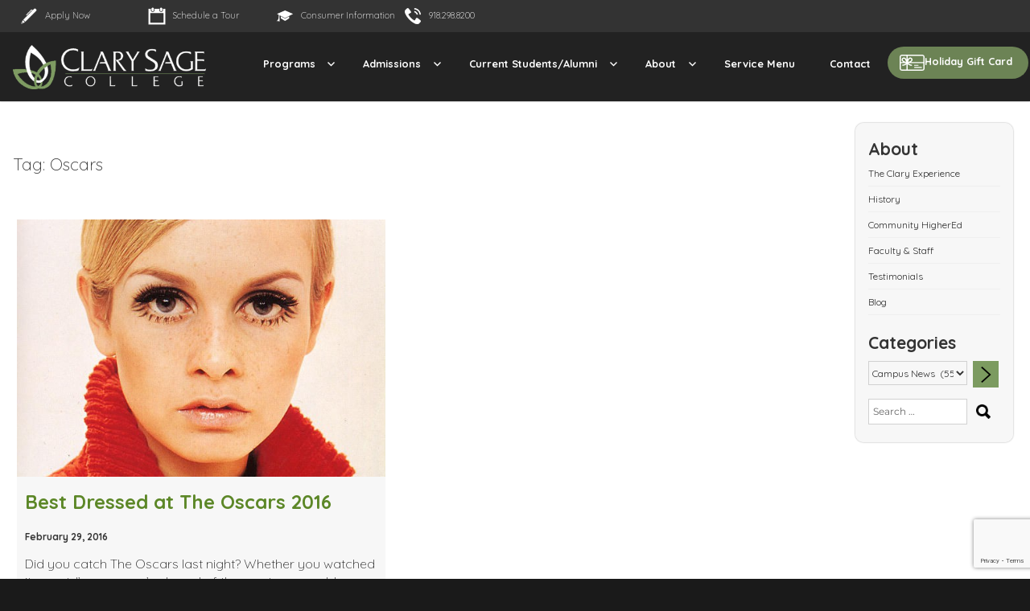

--- FILE ---
content_type: text/html; charset=UTF-8
request_url: https://clarysagecollege.com/tag/oscars/
body_size: 17054
content:
<!DOCTYPE html>
<html lang="en-US" class="no-js">
<head>
	<script src="https://ajax.googleapis.com/ajax/libs/jquery/3.3.1/jquery.min.js"></script>
	<meta charset="UTF-8">
	<meta name="viewport" content="width=device-width, initial-scale=1">
	<meta name="facebook-domain-verification" content="kh9ojifouy0j0tj473pfngvgefgv78" />
	<link rel="profile" href="http://gmpg.org/xfn/11">
	<link rel="preconnect" href="https://fonts.googleapis.com">
	<link rel="preconnect" href="https://fonts.gstatic.com" crossorigin>
	<link href="https://fonts.googleapis.com/css2?family=Quicksand:wght@300..700&display=swap" rel="stylesheet">
    		<script>
(function(html){html.className = html.className.replace(/\bno-js\b/,'js')})(document.documentElement);
//# sourceURL=twentysixteen_javascript_detection
</script>
<title>Oscars &#8211; Clary Sage College</title>
<meta name='robots' content='max-image-preview:large' />
<link rel='dns-prefetch' href='//www.google.com' />
<link rel='dns-prefetch' href='//ajax.googleapis.com' />
<link rel="alternate" type="application/rss+xml" title="Clary Sage College &raquo; Feed" href="https://clarysagecollege.com/feed/" />
<link rel="alternate" type="application/rss+xml" title="Clary Sage College &raquo; Comments Feed" href="https://clarysagecollege.com/comments/feed/" />
<link rel="alternate" type="text/calendar" title="Clary Sage College &raquo; iCal Feed" href="https://clarysagecollege.com/events/?ical=1" />
<link rel="alternate" type="application/rss+xml" title="Clary Sage College &raquo; Oscars Tag Feed" href="https://clarysagecollege.com/tag/oscars/feed/" />
<style id='wp-img-auto-sizes-contain-inline-css'>
img:is([sizes=auto i],[sizes^="auto," i]){contain-intrinsic-size:3000px 1500px}
/*# sourceURL=wp-img-auto-sizes-contain-inline-css */
</style>
<link rel='stylesheet' id='dashicons-css' href='https://clarysagecollege.com/wp-includes/css/dashicons.min.css' media='all' />
<link rel='stylesheet' id='thickbox-css' href='https://clarysagecollege.com/wp-includes/js/thickbox/thickbox.css' media='all' />
<style id='wp-emoji-styles-inline-css'>

	img.wp-smiley, img.emoji {
		display: inline !important;
		border: none !important;
		box-shadow: none !important;
		height: 1em !important;
		width: 1em !important;
		margin: 0 0.07em !important;
		vertical-align: -0.1em !important;
		background: none !important;
		padding: 0 !important;
	}
/*# sourceURL=wp-emoji-styles-inline-css */
</style>
<link rel='stylesheet' id='wp-block-library-css' href='https://clarysagecollege.com/wp-includes/css/dist/block-library/style.min.css' media='all' />
<link rel='stylesheet' id='wc-blocks-style-css' href='https://clarysagecollege.com/wp-content/plugins/woocommerce/assets/client/blocks/wc-blocks.css' media='all' />
<style id='global-styles-inline-css'>
:root{--wp--preset--aspect-ratio--square: 1;--wp--preset--aspect-ratio--4-3: 4/3;--wp--preset--aspect-ratio--3-4: 3/4;--wp--preset--aspect-ratio--3-2: 3/2;--wp--preset--aspect-ratio--2-3: 2/3;--wp--preset--aspect-ratio--16-9: 16/9;--wp--preset--aspect-ratio--9-16: 9/16;--wp--preset--color--black: #000000;--wp--preset--color--cyan-bluish-gray: #abb8c3;--wp--preset--color--white: #fff;--wp--preset--color--pale-pink: #f78da7;--wp--preset--color--vivid-red: #cf2e2e;--wp--preset--color--luminous-vivid-orange: #ff6900;--wp--preset--color--luminous-vivid-amber: #fcb900;--wp--preset--color--light-green-cyan: #7bdcb5;--wp--preset--color--vivid-green-cyan: #00d084;--wp--preset--color--pale-cyan-blue: #8ed1fc;--wp--preset--color--vivid-cyan-blue: #0693e3;--wp--preset--color--vivid-purple: #9b51e0;--wp--preset--color--dark-gray: #1a1a1a;--wp--preset--color--medium-gray: #686868;--wp--preset--color--light-gray: #e5e5e5;--wp--preset--color--blue-gray: #4d545c;--wp--preset--color--bright-blue: #007acc;--wp--preset--color--light-blue: #9adffd;--wp--preset--color--dark-brown: #402b30;--wp--preset--color--medium-brown: #774e24;--wp--preset--color--dark-red: #640c1f;--wp--preset--color--bright-red: #ff675f;--wp--preset--color--yellow: #ffef8e;--wp--preset--gradient--vivid-cyan-blue-to-vivid-purple: linear-gradient(135deg,rgb(6,147,227) 0%,rgb(155,81,224) 100%);--wp--preset--gradient--light-green-cyan-to-vivid-green-cyan: linear-gradient(135deg,rgb(122,220,180) 0%,rgb(0,208,130) 100%);--wp--preset--gradient--luminous-vivid-amber-to-luminous-vivid-orange: linear-gradient(135deg,rgb(252,185,0) 0%,rgb(255,105,0) 100%);--wp--preset--gradient--luminous-vivid-orange-to-vivid-red: linear-gradient(135deg,rgb(255,105,0) 0%,rgb(207,46,46) 100%);--wp--preset--gradient--very-light-gray-to-cyan-bluish-gray: linear-gradient(135deg,rgb(238,238,238) 0%,rgb(169,184,195) 100%);--wp--preset--gradient--cool-to-warm-spectrum: linear-gradient(135deg,rgb(74,234,220) 0%,rgb(151,120,209) 20%,rgb(207,42,186) 40%,rgb(238,44,130) 60%,rgb(251,105,98) 80%,rgb(254,248,76) 100%);--wp--preset--gradient--blush-light-purple: linear-gradient(135deg,rgb(255,206,236) 0%,rgb(152,150,240) 100%);--wp--preset--gradient--blush-bordeaux: linear-gradient(135deg,rgb(254,205,165) 0%,rgb(254,45,45) 50%,rgb(107,0,62) 100%);--wp--preset--gradient--luminous-dusk: linear-gradient(135deg,rgb(255,203,112) 0%,rgb(199,81,192) 50%,rgb(65,88,208) 100%);--wp--preset--gradient--pale-ocean: linear-gradient(135deg,rgb(255,245,203) 0%,rgb(182,227,212) 50%,rgb(51,167,181) 100%);--wp--preset--gradient--electric-grass: linear-gradient(135deg,rgb(202,248,128) 0%,rgb(113,206,126) 100%);--wp--preset--gradient--midnight: linear-gradient(135deg,rgb(2,3,129) 0%,rgb(40,116,252) 100%);--wp--preset--font-size--small: 13px;--wp--preset--font-size--medium: 20px;--wp--preset--font-size--large: 36px;--wp--preset--font-size--x-large: 42px;--wp--preset--spacing--20: 0.44rem;--wp--preset--spacing--30: 0.67rem;--wp--preset--spacing--40: 1rem;--wp--preset--spacing--50: 1.5rem;--wp--preset--spacing--60: 2.25rem;--wp--preset--spacing--70: 3.38rem;--wp--preset--spacing--80: 5.06rem;--wp--preset--shadow--natural: 6px 6px 9px rgba(0, 0, 0, 0.2);--wp--preset--shadow--deep: 12px 12px 50px rgba(0, 0, 0, 0.4);--wp--preset--shadow--sharp: 6px 6px 0px rgba(0, 0, 0, 0.2);--wp--preset--shadow--outlined: 6px 6px 0px -3px rgb(255, 255, 255), 6px 6px rgb(0, 0, 0);--wp--preset--shadow--crisp: 6px 6px 0px rgb(0, 0, 0);}:where(.is-layout-flex){gap: 0.5em;}:where(.is-layout-grid){gap: 0.5em;}body .is-layout-flex{display: flex;}.is-layout-flex{flex-wrap: wrap;align-items: center;}.is-layout-flex > :is(*, div){margin: 0;}body .is-layout-grid{display: grid;}.is-layout-grid > :is(*, div){margin: 0;}:where(.wp-block-columns.is-layout-flex){gap: 2em;}:where(.wp-block-columns.is-layout-grid){gap: 2em;}:where(.wp-block-post-template.is-layout-flex){gap: 1.25em;}:where(.wp-block-post-template.is-layout-grid){gap: 1.25em;}.has-black-color{color: var(--wp--preset--color--black) !important;}.has-cyan-bluish-gray-color{color: var(--wp--preset--color--cyan-bluish-gray) !important;}.has-white-color{color: var(--wp--preset--color--white) !important;}.has-pale-pink-color{color: var(--wp--preset--color--pale-pink) !important;}.has-vivid-red-color{color: var(--wp--preset--color--vivid-red) !important;}.has-luminous-vivid-orange-color{color: var(--wp--preset--color--luminous-vivid-orange) !important;}.has-luminous-vivid-amber-color{color: var(--wp--preset--color--luminous-vivid-amber) !important;}.has-light-green-cyan-color{color: var(--wp--preset--color--light-green-cyan) !important;}.has-vivid-green-cyan-color{color: var(--wp--preset--color--vivid-green-cyan) !important;}.has-pale-cyan-blue-color{color: var(--wp--preset--color--pale-cyan-blue) !important;}.has-vivid-cyan-blue-color{color: var(--wp--preset--color--vivid-cyan-blue) !important;}.has-vivid-purple-color{color: var(--wp--preset--color--vivid-purple) !important;}.has-black-background-color{background-color: var(--wp--preset--color--black) !important;}.has-cyan-bluish-gray-background-color{background-color: var(--wp--preset--color--cyan-bluish-gray) !important;}.has-white-background-color{background-color: var(--wp--preset--color--white) !important;}.has-pale-pink-background-color{background-color: var(--wp--preset--color--pale-pink) !important;}.has-vivid-red-background-color{background-color: var(--wp--preset--color--vivid-red) !important;}.has-luminous-vivid-orange-background-color{background-color: var(--wp--preset--color--luminous-vivid-orange) !important;}.has-luminous-vivid-amber-background-color{background-color: var(--wp--preset--color--luminous-vivid-amber) !important;}.has-light-green-cyan-background-color{background-color: var(--wp--preset--color--light-green-cyan) !important;}.has-vivid-green-cyan-background-color{background-color: var(--wp--preset--color--vivid-green-cyan) !important;}.has-pale-cyan-blue-background-color{background-color: var(--wp--preset--color--pale-cyan-blue) !important;}.has-vivid-cyan-blue-background-color{background-color: var(--wp--preset--color--vivid-cyan-blue) !important;}.has-vivid-purple-background-color{background-color: var(--wp--preset--color--vivid-purple) !important;}.has-black-border-color{border-color: var(--wp--preset--color--black) !important;}.has-cyan-bluish-gray-border-color{border-color: var(--wp--preset--color--cyan-bluish-gray) !important;}.has-white-border-color{border-color: var(--wp--preset--color--white) !important;}.has-pale-pink-border-color{border-color: var(--wp--preset--color--pale-pink) !important;}.has-vivid-red-border-color{border-color: var(--wp--preset--color--vivid-red) !important;}.has-luminous-vivid-orange-border-color{border-color: var(--wp--preset--color--luminous-vivid-orange) !important;}.has-luminous-vivid-amber-border-color{border-color: var(--wp--preset--color--luminous-vivid-amber) !important;}.has-light-green-cyan-border-color{border-color: var(--wp--preset--color--light-green-cyan) !important;}.has-vivid-green-cyan-border-color{border-color: var(--wp--preset--color--vivid-green-cyan) !important;}.has-pale-cyan-blue-border-color{border-color: var(--wp--preset--color--pale-cyan-blue) !important;}.has-vivid-cyan-blue-border-color{border-color: var(--wp--preset--color--vivid-cyan-blue) !important;}.has-vivid-purple-border-color{border-color: var(--wp--preset--color--vivid-purple) !important;}.has-vivid-cyan-blue-to-vivid-purple-gradient-background{background: var(--wp--preset--gradient--vivid-cyan-blue-to-vivid-purple) !important;}.has-light-green-cyan-to-vivid-green-cyan-gradient-background{background: var(--wp--preset--gradient--light-green-cyan-to-vivid-green-cyan) !important;}.has-luminous-vivid-amber-to-luminous-vivid-orange-gradient-background{background: var(--wp--preset--gradient--luminous-vivid-amber-to-luminous-vivid-orange) !important;}.has-luminous-vivid-orange-to-vivid-red-gradient-background{background: var(--wp--preset--gradient--luminous-vivid-orange-to-vivid-red) !important;}.has-very-light-gray-to-cyan-bluish-gray-gradient-background{background: var(--wp--preset--gradient--very-light-gray-to-cyan-bluish-gray) !important;}.has-cool-to-warm-spectrum-gradient-background{background: var(--wp--preset--gradient--cool-to-warm-spectrum) !important;}.has-blush-light-purple-gradient-background{background: var(--wp--preset--gradient--blush-light-purple) !important;}.has-blush-bordeaux-gradient-background{background: var(--wp--preset--gradient--blush-bordeaux) !important;}.has-luminous-dusk-gradient-background{background: var(--wp--preset--gradient--luminous-dusk) !important;}.has-pale-ocean-gradient-background{background: var(--wp--preset--gradient--pale-ocean) !important;}.has-electric-grass-gradient-background{background: var(--wp--preset--gradient--electric-grass) !important;}.has-midnight-gradient-background{background: var(--wp--preset--gradient--midnight) !important;}.has-small-font-size{font-size: var(--wp--preset--font-size--small) !important;}.has-medium-font-size{font-size: var(--wp--preset--font-size--medium) !important;}.has-large-font-size{font-size: var(--wp--preset--font-size--large) !important;}.has-x-large-font-size{font-size: var(--wp--preset--font-size--x-large) !important;}
/*# sourceURL=global-styles-inline-css */
</style>

<style id='classic-theme-styles-inline-css'>
/*! This file is auto-generated */
.wp-block-button__link{color:#fff;background-color:#32373c;border-radius:9999px;box-shadow:none;text-decoration:none;padding:calc(.667em + 2px) calc(1.333em + 2px);font-size:1.125em}.wp-block-file__button{background:#32373c;color:#fff;text-decoration:none}
/*# sourceURL=/wp-includes/css/classic-themes.min.css */
</style>
<link rel='stylesheet' id='page-list-style-css' href='https://clarysagecollege.com/wp-content/plugins/page-list/css/page-list.css' media='all' />
<link rel='stylesheet' id='owl-carousel-css' href='https://clarysagecollege.com/wp-content/plugins/testimonial-slider-shortcode/css/owl.carousel.css' media='all' />
<link rel='stylesheet' id='testimonial-slider-shortcode-css' href='https://clarysagecollege.com/wp-content/plugins/testimonial-slider-shortcode/css/testimonial-slider-shortcode.css' media='all' />
<link rel='stylesheet' id='woocommerce-layout-css' href='https://clarysagecollege.com/wp-content/plugins/woocommerce/assets/css/woocommerce-layout.css' media='all' />
<link rel='stylesheet' id='woocommerce-smallscreen-css' href='https://clarysagecollege.com/wp-content/plugins/woocommerce/assets/css/woocommerce-smallscreen.css' media='only screen and (max-width: 768px)' />
<link rel='stylesheet' id='woocommerce-general-css' href='https://clarysagecollege.com/wp-content/plugins/woocommerce/assets/css/woocommerce.css' media='all' />
<style id='woocommerce-inline-inline-css'>
.woocommerce form .form-row .required { visibility: visible; }
/*# sourceURL=woocommerce-inline-inline-css */
</style>
<link rel='stylesheet' id='owl.carousel.style-css' href='https://clarysagecollege.com/wp-content/plugins/wp-posts-carousel/owl.carousel/assets/owl.carousel.css' media='all' />
<link rel='stylesheet' id='parent-style-css' href='https://clarysagecollege.com/wp-content/themes/twentysixteen/style.css' media='all' />
<link rel='stylesheet' id='video-style-css' href='https://clarysagecollege.com/wp-content/themes/csc/video.css' media='all' />
<link rel='stylesheet' id='twentysixteen-fonts-css' href='https://clarysagecollege.com/wp-content/themes/twentysixteen/fonts/merriweather-plus-montserrat-plus-inconsolata.css' media='all' />
<link rel='stylesheet' id='genericons-css' href='https://clarysagecollege.com/wp-content/themes/twentysixteen/genericons/genericons.css' media='all' />
<link rel='stylesheet' id='twentysixteen-style-css' href='https://clarysagecollege.com/wp-content/themes/csc/style.css' media='all' />
<link rel='stylesheet' id='twentysixteen-block-style-css' href='https://clarysagecollege.com/wp-content/themes/twentysixteen/css/blocks.css' media='all' />
<script src="https://ajax.googleapis.com/ajax/libs/jquery/2.2.4/jquery.min.js" id="jquery-js"></script>
<script id="gfpd-js-js-extra">
var gfpd_strings = {"button_message":"Processing, please wait...","currently_uploading":"Please wait for the uploading to complete","excluded_form_ids":""};
//# sourceURL=gfpd-js-js-extra
</script>
<script src="https://clarysagecollege.com/wp-content/plugins/gf-prevent-duplicates/js/gfpreventduplicates.js" id="gfpd-js-js"></script>
<script src="https://clarysagecollege.com/wp-content/plugins/woocommerce/assets/js/jquery-blockui/jquery.blockUI.min.js" id="wc-jquery-blockui-js" defer data-wp-strategy="defer"></script>
<script id="wc-add-to-cart-js-extra">
var wc_add_to_cart_params = {"ajax_url":"/wp-admin/admin-ajax.php","wc_ajax_url":"/?wc-ajax=%%endpoint%%","i18n_view_cart":"View cart","cart_url":"https://clarysagecollege.com/cart/","is_cart":"","cart_redirect_after_add":"yes"};
//# sourceURL=wc-add-to-cart-js-extra
</script>
<script src="https://clarysagecollege.com/wp-content/plugins/woocommerce/assets/js/frontend/add-to-cart.min.js" id="wc-add-to-cart-js" defer data-wp-strategy="defer"></script>
<script src="https://clarysagecollege.com/wp-content/plugins/woocommerce/assets/js/js-cookie/js.cookie.min.js" id="wc-js-cookie-js" defer data-wp-strategy="defer"></script>
<script id="woocommerce-js-extra">
var woocommerce_params = {"ajax_url":"/wp-admin/admin-ajax.php","wc_ajax_url":"/?wc-ajax=%%endpoint%%","i18n_password_show":"Show password","i18n_password_hide":"Hide password"};
//# sourceURL=woocommerce-js-extra
</script>
<script src="https://clarysagecollege.com/wp-content/plugins/woocommerce/assets/js/frontend/woocommerce.min.js" id="woocommerce-js" defer data-wp-strategy="defer"></script>
<script src="https://clarysagecollege.com/wp-content/plugins/wp-posts-carousel/owl.carousel/owl.carousel.js" id="owl.carousel-js"></script>
<script src="https://clarysagecollege.com/wp-content/plugins/wp-posts-carousel/owl.carousel/jquery.mousewheel.min.js" id="jquery-mousewheel-js"></script>
<script id="twentysixteen-script-js-extra">
var screenReaderText = {"expand":"expand child menu","collapse":"collapse child menu"};
//# sourceURL=twentysixteen-script-js-extra
</script>
<script src="https://clarysagecollege.com/wp-content/themes/twentysixteen/js/functions.js" id="twentysixteen-script-js" defer data-wp-strategy="defer"></script>
<script id="whp4827front.js8253-js-extra">
var whp_local_data = {"add_url":"https://clarysagecollege.com/wp-admin/post-new.php?post_type=event","ajaxurl":"https://clarysagecollege.com/wp-admin/admin-ajax.php"};
//# sourceURL=whp4827front.js8253-js-extra
</script>
<script src="https://clarysagecollege.com/wp-content/plugins/wp-security-hardening/modules/js/front.js" id="whp4827front.js8253-js"></script>
<link rel="https://api.w.org/" href="https://clarysagecollege.com/wp-json/" /><link rel="alternate" title="JSON" type="application/json" href="https://clarysagecollege.com/wp-json/wp/v2/tags/6643" /><link rel="EditURI" type="application/rsd+xml" title="RSD" href="https://clarysagecollege.com/xmlrpc.php?rsd" />

<!-- Global site tag (gtag.js) - Google Analytics -->
<script async src="https://www.googletagmanager.com/gtag/js?id=G-PP1YT4R3XJ"></script>
<script>
  window.dataLayer = window.dataLayer || [];
  function gtag(){dataLayer.push(arguments);}
  gtag('js', new Date());

  gtag('config', 'G-PP1YT4R3XJ');
</script>
<!-- Facebook Pixel Code -->
<script>
  !function(f,b,e,v,n,t,s)
  {if(f.fbq)return;n=f.fbq=function(){n.callMethod?
  n.callMethod.apply(n,arguments):n.queue.push(arguments)};
  if(!f._fbq)f._fbq=n;n.push=n;n.loaded=!0;n.version='2.0';
  n.queue=[];t=b.createElement(e);t.async=!0;
  t.src=v;s=b.getElementsByTagName(e)[0];
  s.parentNode.insertBefore(t,s)}(window, document,'script',
  'https://connect.facebook.net/en_US/fbevents.js');
  fbq('init', '622738794812919');
  fbq('track', 'PageView');
</script>
<noscript><img height="1" width="1" style="display:none"
  src="https://www.facebook.com/tr?id=622738794812919&ev=PageView&noscript=1"
/></noscript>
<!-- End Facebook Pixel Code -->
<!-- Google tag (gtag.js) --> <script async src="https://www.googletagmanager.com/gtag/js?id=AW-11284399333"></script> <script> window.dataLayer = window.dataLayer || []; function gtag(){dataLayer.push(arguments);} gtag('js', new Date()); gtag('config', 'AW-11284399333'); </script><script>var wp_posts_carousel_url="https://clarysagecollege.com/wp-content/plugins/wp-posts-carousel/";</script><meta name="tec-api-version" content="v1"><meta name="tec-api-origin" content="https://clarysagecollege.com"><link rel="alternate" href="https://clarysagecollege.com/wp-json/tribe/events/v1/events/?tags=oscars" /><style type="text/css">dd ul.bulleted {  float:none;clear:both; }</style>	<noscript><style>.woocommerce-product-gallery{ opacity: 1 !important; }</style></noscript>
			<style type="text/css" id="twentysixteen-header-css">
		.site-branding {
			margin: 0 auto 0 0;
		}

		.site-branding .site-title,
		.site-description {
			clip-path: inset(50%);
			position: absolute;
		}
		</style>
		<link rel="icon" href="https://clarysagecollege.com/wp-content/uploads/2017/02/cropped-clary-icon-color-32x32.png" sizes="32x32" />
<link rel="icon" href="https://clarysagecollege.com/wp-content/uploads/2017/02/cropped-clary-icon-color-192x192.png" sizes="192x192" />
<link rel="apple-touch-icon" href="https://clarysagecollege.com/wp-content/uploads/2017/02/cropped-clary-icon-color-180x180.png" />
<meta name="msapplication-TileImage" content="https://clarysagecollege.com/wp-content/uploads/2017/02/cropped-clary-icon-color-270x270.png" />
		<style id="wp-custom-css">
			.depth4 {
    display: none !important;
}
.footer_logo {
    background: #656565;
    padding: 30px 0;
}
.footer_inner_logo {
    margin: 0 auto;
    background: #fff;
    text-align: center;
}
.footer_inner_logo {
    background: #b2b2b2 !important;
    width: 100%;
    max-width: 900px;
    border: 4px solid #828282;
    border-radius: 30px;
    padding-top: 20px;
}

.footer_logo_headings h5 {
    color: #656565;
    font-size: 30px;
    font-weight: 500 !important;
}
.footer_inner_logo img {
    width: 33%;
}
div#social {
    display: none;
}

.product-template-default.single.single-product main#main {
	width: 100%;
	max-width: 1260px;
	margin: 0 auto !important;
	padding: 60px 30px;
}

.woocommerce div.product div.images.woocommerce-product-gallery {
	display: block !important;
}
.woocommerce div.product div.summary {
	width: 48%;
}
.woocommerce img, .woocommerce-page img {
	max-width: 100%;
}

#choose-package {
  appearance: none;
  padding: 10px;
  width: 100%;
  height: auto;
	color: #000;
	font-weight: 500;
	border: 1px solid #000;
}

#choose-package option {
  padding-left: 25px;
}

.woocommerce div.product form.cart .variations tr {
	display: flex;
	flex-direction: column;
}
.woocommerce div.product form.cart .variations tr .value {
	display: flex;
}
.woocommerce div.product form.cart .reset_variations {
	background: #000;
	color: #fff;
	padding: 8px 30px;
	border-radius: 6px;
}
.woocommerce div.product form.cart .button {
	margin: 2em 0;
	padding: 17px 20px !important;
	border-radius: 10px;
}
.woocommerce div.product .woocommerce-product-details__short-description p {
	font-size: 16px !important;
	color: #000;
	margin-bottom: 4px !important;
}
.woocommerce div.product .woocommerce-product-details__short-description h5 {
	margin-bottom: 8px;
	margin-top: 0px;
}
.woocommerce div.product .product_title.entry-title {
	margin-bottom: 20px;
}
.woocommerce div.product .woocommerce-Tabs-panel {
	background: transparent;
	max-height: 100%;
}
.custom-logo-link img {
	max-width: 240px !important;
}
.page-id-229266 .col.span_9_of_12 {
	width: 100%;
}
.page-id-229266 .col.side_nav {
	display: none;
}
#payment-form {
	display: flex;
	gap: 10px;
	flex-wrap: wrap;
}
 
#payment-form .form-row {
  width: 45%;
	flex: auto;
	height: fit-content;
}
 
#payment-form .form-row iframe {
	height: 53px !important;
	position: relative;
	margin: 0;
}
 
#payment-form .form-row .third-width {
  flex: 1;
}
 
.payment-form-wrapper .total-amount {
	font-size: 17px;
	font-weight: 600;
}
 
/* Message box */
#clover-message {
  font-size: 14px;
	background: transparent !important;
  color: red;
	width: 100%;
}
 
/* Buttons */
#payment-form .button-container {
  display: flex;
  justify-content: space-between;
  align-items: center;
	width: 100%;
}
 
#payment-form .gform_button {
	border: none;
  border-radius: 6px;
  padding: 10px 18px !important;
  font-size: 16px;
  cursor: pointer;
  transition: background-color 0.2s ease;
	width: auto;
	margin: 0;
}
 
#payment-form .gform_button:hover {
  background-color: #242424;
}
 
#payment-form input[type="button"] {
  background-color: #242424;
  color: #ffffff;
	width: auto !important;
}
 
#payment-form input[type="button"]:hover {
  background-color: #bbb;
}

@media (min-width: 910px) {
	.gift-card-btn {
	padding: 0 !important;
}
.gift-card-btn a {
	background: #6c8355;
	padding: 10px 20px 10px 15px !important;
	border-radius: 20px;
	display: flex;
	gap: 13px;
}
.gift-card-btn a:hover {
	background: #fff;
}
.gift-card-btn a:before {
	content: '';
	display: block;
	width: 31px;
	color: #fff;
	fill: #fff;
	stroke: #fff;
	height: 20px;
	background-image: url(/wp-content/uploads/2025/12/gift-card-icon-1.svg);
	background-size: cover;
}
.gift-card-btn a:hover:before {
	background-image: url(/wp-content/uploads/2025/12/gift-card-icon.svg);
}
}



@media screen and (max-width: 480px) {
.footer_inner_logo img {
    width: 100%;
}
a.top_ph {
    position: absolute;
    top: 120px;
    background: #000;
    padding: 8px 20px;
    border-radius: 25px;
    margin-left: 70px;
}	
p.test_right {
    float: none;
    width: 100%;
    height: auto;
    margin-right: 0;
}	
	
	.footer_inner_logo img {
		width: 70% !important;
	}
	
	.footer_inner_logo {
	background: #B2B2B2 !important;
	width: 100%;
	max-width: 350px;
}
	
	.footer_logo_headings h5 {
	font-size: 26px;
		line-height: 36px;
}
}

@media screen and (max-width: 767px) {
	.marchandise-payment-container {
		flex-direction: column;
	}
}		</style>
				
<!-- Google Tag Manager -->
<script>(function(w,d,s,l,i){w[l]=w[l]||[];w[l].push({'gtm.start':
new Date().getTime(),event:'gtm.js'});var f=d.getElementsByTagName(s)[0],
j=d.createElement(s),dl=l!='dataLayer'?'&l='+l:'';j.async=true;j.src=
'https://www.googletagmanager.com/gtm.js?id='+i+dl;f.parentNode.insertBefore(j,f);
})(window,document,'script','dataLayer','GTM-KV3PBQX');</script>
<!-- End Google Tag Manager -->

<!--- Cox Facebook Pixel Code --->
<script>
  !function(f,b,e,v,n,t,s)
  {if(f.fbq)return;n=f.fbq=function(){n.callMethod?
  n.callMethod.apply(n,arguments):n.queue.push(arguments)};
  if(!f._fbq)f._fbq=n;n.push=n;n.loaded=!0;n.version='2.0';
  n.queue=[];t=b.createElement(e);t.async=!0;
  t.src=v;s=b.getElementsByTagName(e)[0];
  s.parentNode.insertBefore(t,s)}(window, document,'script',
  'https://connect.facebook.net/en_US/fbevents.js');
  fbq('init', '137812996868206');
  fbq('track', 'PageView');
</script>
<noscript><img height="1" width="1" style="display:none"
  src="https://www.facebook.com/tr?id=137812996868206&ev=PageView&noscript=1"
/></noscript>
<!-- End Cox Facebook Pixel Code -->

<!-- Facebook Pixel Code -->
<script>
!function(f,b,e,v,n,t,s){if(f.fbq)return;n=f.fbq=function(){n.callMethod?
n.callMethod.apply(n,arguments):n.queue.push(arguments)};if(!f._fbq)f._fbq=n;
n.push=n;n.loaded=!0;n.version='2.0';n.queue=[];t=b.createElement(e);t.async=!0;
t.src=v;s=b.getElementsByTagName(e)[0];s.parentNode.insertBefore(t,s)}(window,
document,'script','https://connect.facebook.net/en_US/fbevents.js');
fbq('init', '137799960160443'); // Insert your pixel ID here.
fbq('track', 'PageView');
</script>
<noscript><img height="1" width="1" style="display:none"
src="https://www.facebook.com/tr?id=137799960160443&ev=PageView&noscript=1"
/></noscript>
<!-- DO NOT MODIFY -->
<!-- End Facebook Pixel Code -->
	
<!-- Google Tag Manager -->
<script>(function(w,d,s,l,i){w[l]=w[l]||[];w[l].push({'gtm.start':
new Date().getTime(),event:'gtm.js'});var f=d.getElementsByTagName(s)[0],
j=d.createElement(s),dl=l!='dataLayer'?'&l='+l:'';j.async=true;j.src=
'https://www.googletagmanager.com/gtm.js?id='+i+dl;f.parentNode.insertBefore(j,f);
})(window,document,'script','dataLayer','GTM-KV6S2HT');</script>
<!-- End Google Tag Manager -->

<!-- Google Tag Manager 20201106-->
<script>(function(w,d,s,l,i){w[l]=w[l]||[];w[l].push({'gtm.start':
new Date().getTime(),event:'gtm.js'});var f=d.getElementsByTagName(s)[0],
j=d.createElement(s),dl=l!='dataLayer'?'&l='+l:'';j.async=true;j.src=
'https://www.googletagmanager.com/gtm.js?id='+i+dl;f.parentNode.insertBefore(j,f);
})(window,document,'script','dataLayer','GTM-NK3W2SG');</script>
<!-- End Google Tag Manager -->
	
<!-- Google tag (gtag.js) --> <script async src="https://www.googletagmanager.com/gtag/js?id=AW-11284399333"></script> <script> window.dataLayer = window.dataLayer || []; function gtag(){dataLayer.push(arguments);} gtag('js', new Date()); gtag('config', 'AW-11284399333'); </script>
	
<!-- Event snippet for Q1M-Form Fill conversion page --> <script> gtag('event', 'conversion', {'send_to': 'AW-11284399333/E2W5COWoycsYEOWJ6YQq'}); </script>

<script async custom-element="amp-analytics" src="https://cdn.ampproject.org/v0/amp-analytics-0.1.js"></script>
<!-- Google tag (gtag.js) --> <amp-analytics type="gtag" data-credentials="include"> <script type="application/json"> { "vars": { "gtag_id": "AW-11284399333", "config": { "AW-11284399333": { "groups": "default" } } }, "triggers": { } } </script> </amp-analytics>	
	

<link rel='stylesheet' id='whp6597tw-bs4.css-css' href='https://clarysagecollege.com/wp-content/plugins/wp-security-hardening/modules/inc/assets/css/tw-bs4.css' media='all' />
<link rel='stylesheet' id='whp5398font-awesome.min.css-css' href='https://clarysagecollege.com/wp-content/plugins/wp-security-hardening/modules/inc/fa/css/font-awesome.min.css' media='all' />
<link rel='stylesheet' id='whp5624front.css-css' href='https://clarysagecollege.com/wp-content/plugins/wp-security-hardening/modules/css/front.css' media='all' />
</head>

<body class="archive tag tag-oscars tag-6643 wp-custom-logo wp-embed-responsive wp-theme-twentysixteen wp-child-theme-csc theme-twentysixteen woocommerce-no-js tribe-no-js group-blog no-sidebar hfeed">
	
	<!-- Added for Cox on 2019-10, for Chat -->
	<!-- <script src="//liveleads.us/scripts/invitation.ashx?company=clarysagecollege" async></script> -->
	<!-- End of 'Added for Cox..' -->
		
<script async src="https://knowledgetags.yextpages.net/embed?key=fcrGsxhTpn82CZcENilokOeLzViv1_PN2icMUDGCd7p_KGf7_UF1oocs9lPIhSz2&account_id=Tulsa TV_233411&location_id=Tulsa_231400" type="text/javascript"></script>
	
<!-- Google Tag Manager (noscript) -->
<noscript><iframe src="https://www.googletagmanager.com/ns.html?id=GTM-KV3PBQX"
height="0" width="0" style="display:none;visibility:hidden"></iframe></noscript>
<!-- End Google Tag Manager (noscript) -->
	
  <!-- Google Tag Manager (noscript) -->
<noscript><iframe src="https://www.googletagmanager.com/ns.html?id=GTM-MM38KBC"
height="0" width="0" style="display:none;visibility:hidden"></iframe></noscript>
<!-- End Google Tag Manager (noscript) -->

<!-- Google Tag Manager (noscript) 20201106-->
<noscript><iframe src="https://www.googletagmanager.com/ns.html?id=GTM-NK3W2SG"
height="0" width="0" style="display:none;visibility:hidden"></iframe></noscript>
<!-- End Google Tag Manager (noscript) -->

		<div id="page" class="site">
	<div class="site-inner">
	<a class="skip-link screen-reader-text" href="#content">Skip to content</a>
<header id="masthead" class="site-header" role="banner">    <div class="top-banner">
		
        <div id="content">
        
			<div class="col span_10_of_12 banner-menu"><div class="col span_2_of_12 banner-menu-item"><a href="https://clarysagecollege.com/contact/apply-online/"><img src="https://clarysagecollege.com/wp-content/uploads/2020/09/Icon-pen.png" alt="Pen for filling out form for college" /><p>Apply Now</p></a></div><div class="col span_2_of_12 banner-menu-item"><a href="https://clarysagecollege.com/contact/#header-footer-tour-button"><img src="https://clarysagecollege.com/wp-content/uploads/2017/03/calendar-white.png" alt="calendar-white" /><p>Schedule a Tour</p></a></div><div class="col span_2_of_12 banner-menu-item"><a href="http://collegesooner.com/" target="_blank" ><img src="https://clarysagecollege.com/wp-content/uploads/2017/03/grad-white.png" alt="grad-white" /><p>Consumer Information</p></a></div><div class="col span_2_of_12 banner-menu-item"><a href="tel:918-298-8200" target="_blank" ><img src="https://clarysagecollege.com/wp-content/uploads/2017/03/call-white.png" alt="call-white" /><p>918.298.8200</p></a></div></div><div id="social" class="col span_2_of_12 banner-menu"><div class="col span_4_of_12 banner-menu-item"><a href="https://www.facebook.com/clarysagecollege" target="_blank"><img src="https://clarysagecollege.com/wp-content/uploads/2017/03/social-facebook1.png" alt="social-facebook1" /></a></div><div class="col span_4_of_12 banner-menu-item"><a href="https://twitter.com/clarysageco" target="_blank"><img src="https://clarysagecollege.com/wp-content/uploads/2017/03/social-twitter1.png" alt="social-twitter1" /></a></div><div class="col span_4_of_12 banner-menu-item"><a href="https://www.instagram.com/clarysagecollege/" target="_blank"><img src="https://clarysagecollege.com/wp-content/uploads/2017/03/social-instagram1.png" alt="social-instagram1" /></a></div></div>
		</div>
	</div>		
	<div class="site-header-main"><div class="site-branding"><a href="https://clarysagecollege.com/" class="custom-logo-link" rel="home"><img width="400" height="92" src="https://clarysagecollege.com/wp-content/uploads/2018/02/cropped-cropcslogo-1-1.png" class="custom-logo" alt="clary sage logo" decoding="async" srcset="https://clarysagecollege.com/wp-content/uploads/2018/02/cropped-cropcslogo-1-1.png 400w, https://clarysagecollege.com/wp-content/uploads/2018/02/cropped-cropcslogo-1-1-300x69.png 300w" sizes="(max-width: 400px) 85vw, 400px" /></a>				</div><!-- .site-branding -->
					<button id="menu-toggle" class="menu-toggle">Menu</button>

					<div id="site-header-menu" class="site-header-menu">
													<nav id="site-navigation" class="main-navigation" role="navigation" aria-label="Primary Menu">
								<div class="menu-main-menu-container"><ul id="menu-main-menu" class="primary-menu"><li id="menu-item-129" class="menu-item menu-item-type-post_type menu-item-object-page menu-item-has-children menu-item-129"><a href="https://clarysagecollege.com/programs/">Programs</a>
<ul class="sub-menu">
	<li id="menu-item-203833" class="menu-item menu-item-type-post_type menu-item-object-programs menu-item-203833"><a href="https://clarysagecollege.com/barber-school/">Barber</a></li>
	<li id="menu-item-203832" class="menu-item menu-item-type-post_type menu-item-object-programs menu-item-203832"><a href="https://clarysagecollege.com/cosmetology/">Cosmetology</a></li>
	<li id="menu-item-203831" class="menu-item menu-item-type-post_type menu-item-object-programs menu-item-203831"><a href="https://clarysagecollege.com/esthetics/">Esthetician</a></li>
	<li id="menu-item-203830" class="menu-item menu-item-type-post_type menu-item-object-programs menu-item-203830"><a href="https://clarysagecollege.com/fashion-design/">Fashion Design</a></li>
	<li id="menu-item-203829" class="menu-item menu-item-type-post_type menu-item-object-programs menu-item-203829"><a href="https://clarysagecollege.com/interior-design/">Interior Design</a></li>
	<li id="menu-item-203828" class="menu-item menu-item-type-post_type menu-item-object-programs menu-item-203828"><a href="https://clarysagecollege.com/makeup-artistry/">Makeup Artistry / Facialist</a></li>
	<li id="menu-item-203827" class="menu-item menu-item-type-post_type menu-item-object-programs menu-item-203827"><a href="https://clarysagecollege.com/massage-therapy/">Massage Therapy</a></li>
	<li id="menu-item-203826" class="menu-item menu-item-type-post_type menu-item-object-programs menu-item-203826"><a href="https://clarysagecollege.com/nail-technology/">Nail Technician</a></li>
	<li id="menu-item-203825" class="menu-item menu-item-type-post_type menu-item-object-programs menu-item-203825"><a href="https://clarysagecollege.com/master-instructor/">Master Instructor</a></li>
</ul>
</li>
<li id="menu-item-185" class="menu-item menu-item-type-post_type menu-item-object-page menu-item-has-children menu-item-185"><a href="https://clarysagecollege.com/resources/admissions/">Admissions</a>
<ul class="sub-menu">
	<li id="menu-item-226548" class="menu-item menu-item-type-post_type menu-item-object-page menu-item-226548"><a href="https://clarysagecollege.com/resources/admissions/">Start Your Journey</a></li>
	<li id="menu-item-226546" class="menu-item menu-item-type-post_type menu-item-object-page menu-item-226546"><a href="https://clarysagecollege.com/contact/apply-online/">Apply Online</a></li>
	<li id="menu-item-184" class="menu-item menu-item-type-post_type menu-item-object-page menu-item-184"><a href="https://clarysagecollege.com/resources/financial-aid/">Financial Aid</a></li>
	<li id="menu-item-183" class="menu-item menu-item-type-post_type menu-item-object-page menu-item-183"><a href="https://clarysagecollege.com/resources/scholarships/">Scholarships</a></li>
	<li id="menu-item-127" class="menu-item menu-item-type-post_type menu-item-object-page menu-item-127"><a href="https://clarysagecollege.com/resources/">Resources</a></li>
	<li id="menu-item-182" class="menu-item menu-item-type-post_type menu-item-object-page menu-item-182"><a href="https://clarysagecollege.com/resources/career-services/">Career Services</a></li>
</ul>
</li>
<li id="menu-item-226549" class="menu-item menu-item-type-post_type menu-item-object-page menu-item-has-children menu-item-226549"><a href="https://clarysagecollege.com/student-services/">Current Students/Alumni</a>
<ul class="sub-menu">
	<li id="menu-item-181" class="menu-item menu-item-type-post_type menu-item-object-page menu-item-181"><a href="https://clarysagecollege.com/student-services/">Student Services</a></li>
	<li id="menu-item-224220" class="menu-item menu-item-type-post_type menu-item-object-page menu-item-224220"><a href="https://clarysagecollege.com/resources/tell-us-story/">Tell Us Your Story</a></li>
	<li id="menu-item-227388" class="menu-item menu-item-type-post_type menu-item-object-page menu-item-227388"><a href="https://clarysagecollege.com/resources/make-a-payment/">Make A Payment</a></li>
	<li id="menu-item-226251" class="menu-item menu-item-type-post_type menu-item-object-page menu-item-226251"><a href="https://clarysagecollege.com/resources/transcript-request/">Transcript Request</a></li>
	<li id="menu-item-224216" class="menu-item menu-item-type-post_type menu-item-object-page menu-item-224216"><a href="https://clarysagecollege.com/resources/alumni/">Alumni Association</a></li>
</ul>
</li>
<li id="menu-item-128" class="menu-item menu-item-type-post_type menu-item-object-page menu-item-has-children menu-item-128"><a href="https://clarysagecollege.com/about/">About</a>
<ul class="sub-menu">
	<li id="menu-item-204099" class="menu-item menu-item-type-post_type menu-item-object-page menu-item-204099"><a href="https://clarysagecollege.com/about/the-clary-experience/">The Clary Experience</a></li>
	<li id="menu-item-153" class="menu-item menu-item-type-post_type menu-item-object-page menu-item-153"><a href="https://clarysagecollege.com/about/history/">History</a></li>
	<li id="menu-item-152" class="menu-item menu-item-type-post_type menu-item-object-page menu-item-152"><a href="https://clarysagecollege.com/about/community-highered/">Community HigherEd</a></li>
	<li id="menu-item-224182" class="menu-item menu-item-type-post_type menu-item-object-page menu-item-224182"><a href="https://clarysagecollege.com/about/how-to-give/">How to Give</a></li>
	<li id="menu-item-151" class="menu-item menu-item-type-post_type menu-item-object-page menu-item-151"><a href="https://clarysagecollege.com/about/faculty-staff/">Faculty &#038; Staff</a></li>
	<li id="menu-item-150" class="menu-item menu-item-type-post_type menu-item-object-page menu-item-150"><a href="https://clarysagecollege.com/about/testimonials/">Testimonials</a></li>
	<li id="menu-item-149" class="menu-item menu-item-type-post_type menu-item-object-page current_page_parent menu-item-149"><a href="https://clarysagecollege.com/about/blog/">Blog</a></li>
	<li id="menu-item-224698" class="menu-item menu-item-type-post_type menu-item-object-page menu-item-224698"><a href="https://clarysagecollege.com/media/">Media</a></li>
	<li id="menu-item-228766" class="menu-item menu-item-type-custom menu-item-object-custom menu-item-228766"><a href="https://www.paycomonline.net/v4/ats/web.php/jobs?jobSearchSettingsId=7925&#038;clientkey=A236931A7CEA4E614608AEB6EBFE641F">Employment</a></li>
	<li id="menu-item-228958" class="menu-item menu-item-type-custom menu-item-object-custom menu-item-228958"><a href="http://collegesooner.com/consumer-information/">Title IX</a></li>
	<li id="menu-item-126" class="menu-item menu-item-type-post_type menu-item-object-page menu-item-has-children menu-item-126"><a href="https://clarysagecollege.com/our-campuses/">Our Campuses</a>
	<ul class="sub-menu">
		<li id="menu-item-178" class="menu-item menu-item-type-post_type menu-item-object-page menu-item-178"><a href="https://clarysagecollege.com/our-campuses/clary-sage-college/">Clary Sage College</a></li>
		<li id="menu-item-177" class="menu-item menu-item-type-post_type menu-item-object-page menu-item-177"><a href="https://clarysagecollege.com/our-campuses/community-care-college/">Community Care College</a></li>
		<li id="menu-item-179" class="menu-item menu-item-type-post_type menu-item-object-page menu-item-179"><a href="https://clarysagecollege.com/our-campuses/oklahoma-technical-college/">Oklahoma Technical College</a></li>
	</ul>
</li>
</ul>
</li>
<li id="menu-item-226203" class="menu-item menu-item-type-custom menu-item-object-custom menu-item-226203"><a href="https://clarysagecollege.com/servicemenu/">Service Menu</a></li>
<li id="menu-item-125" class="menu-item menu-item-type-post_type menu-item-object-page menu-item-125"><a href="https://clarysagecollege.com/contact/">Contact</a></li>
<li id="menu-item-229369" class="gift-card-btn menu-item menu-item-type-post_type menu-item-object-product menu-item-229369"><a href="https://clarysagecollege.com/product/holiday-gift-card/">Holiday Gift Card</a></li>
</ul></div>							</nav><!-- .main-navigation -->
																		</div><!-- .site-header-menu -->
							</div><!-- .site-header-main -->

			            
            
		</header><!-- .site-header -->
        
            <aside class="col span_2_of_12 side_nav" role="complementary"><div class="col span_12_of_12"><a href="https://clarysagecollege.com/about/"><h4>About</h4></a><div class="col span_12_of_12 sidebar-item"><a href="https://clarysagecollege.com/about/the-clary-experience/">The Clary Experience</a></div><div class="col span_12_of_12 sidebar-item"><a href="https://clarysagecollege.com/about/history/">History</a></div><div class="col span_12_of_12 sidebar-item"><a href="https://clarysagecollege.com/about/community-highered/">Community HigherEd</a></div><div class="col span_12_of_12 sidebar-item"><a href="https://clarysagecollege.com/about/faculty-staff/">Faculty &#038; Staff</a></div><div class="col span_12_of_12 sidebar-item"><a href="https://clarysagecollege.com/about/testimonials/">Testimonials</a></div><div class="col span_12_of_12 sidebar-item"><a href="https://clarysagecollege.com/about/blog/">Blog</a></div><div class="col span_12_of_12 sidebar-categories"><h4 id="cat-header">Categories</h4><form id="category-select" class="category-select" action="" method="get"><div class="col span_9_of_12" style="margin:0;"><select  name='cat' id='cat' class='postform'>
	<option class="level-0" value="1">Campus News&nbsp;&nbsp;(557)</option>
	<option class="level-0" value="168">Uncategorized&nbsp;&nbsp;(25)</option>
	<option class="level-0" value="414">President&#8217;s Blog&nbsp;&nbsp;(3)</option>
	<option class="level-0" value="438">Career Services&nbsp;&nbsp;(6)</option>
	<option class="level-0" value="868">Fitness and Health&nbsp;&nbsp;(1)</option>
	<option class="level-0" value="1238">Business and Accounting&nbsp;&nbsp;(3)</option>
	<option class="level-0" value="1416">distance learning&nbsp;&nbsp;(5)</option>
	<option class="level-0" value="1418">online degree&nbsp;&nbsp;(3)</option>
	<option class="level-0" value="3849">Cosmetology&nbsp;&nbsp;(83)</option>
	<option class="level-0" value="3859">Nail Technician&nbsp;&nbsp;(21)</option>
	<option class="level-0" value="3873">Esthetics&nbsp;&nbsp;(51)</option>
	<option class="level-1" value="6953">&nbsp;&nbsp;&nbsp;Become An Esthetician&nbsp;&nbsp;(2)</option>
	<option class="level-0" value="3887">Fashion&nbsp;&nbsp;(116)</option>
	<option class="level-0" value="3901">Interior Design&nbsp;&nbsp;(41)</option>
	<option class="level-0" value="3906">Massage Therapy&nbsp;&nbsp;(240)</option>
	<option class="level-0" value="3907">Beauty&nbsp;&nbsp;(50)</option>
	<option class="level-0" value="3920">Makeup Artistry&nbsp;&nbsp;(37)</option>
	<option class="level-0" value="3957">Nails&nbsp;&nbsp;(15)</option>
	<option class="level-0" value="3961">Hair&nbsp;&nbsp;(41)</option>
	<option class="level-0" value="3975">Master Instructor&nbsp;&nbsp;(28)</option>
	<option class="level-0" value="4485">Skincare&nbsp;&nbsp;(32)</option>
	<option class="level-0" value="4508">Barbering&nbsp;&nbsp;(6)</option>
	<option class="level-0" value="5293">Natural Hair Care&nbsp;&nbsp;(5)</option>
	<option class="level-0" value="5516">Hair Braiding&nbsp;&nbsp;(6)</option>
	<option class="level-0" value="6725">Life Skills&nbsp;&nbsp;(9)</option>
	<option class="level-0" value="6856">Veteran Students&nbsp;&nbsp;(1)</option>
	<option class="level-0" value="6860">Financial Aid&nbsp;&nbsp;(1)</option>
	<option class="level-0" value="6922">Student Services&nbsp;&nbsp;(1)</option>
	<option class="level-0" value="6923">Barber&nbsp;&nbsp;(1)</option>
	<option class="level-0" value="6924">Nail Technician&nbsp;&nbsp;(1)</option>
	<option class="level-0" value="6925">Interior Design&nbsp;&nbsp;(1)</option>
	<option class="level-0" value="6926">Fashion Design&nbsp;&nbsp;(1)</option>
</select>
</div><div class="col span_3_of_12" style="margin:0;"><input type="submit" name="submit" value="view" /></div></form></div><div id="side-search" class="col span_12_of_12 sidebar-item">
<form role="search" method="get" class="search-form" action="https://clarysagecollege.com/">
	<label>
		<span class="screen-reader-text">
			Search for:		</span>
		<input type="search" class="search-field" placeholder="Search &hellip;" value="" name="s" />
	</label>
	<button type="submit" class="search-submit"><span class="screen-reader-text">
		Search	</span></button>
</form>
</div></div></aside>

		
<div class="site-content">            
	<div id="primary" class="content-area">
		<main id="main" class="site-main" role="main">
            <div class="section group content-block-container">
            <div id="content"><div class="col span_9_of_12">

		
			<header class="page-header">
				<h3 class="page-title">Tag: <span>Oscars</span></h3>			</header><!-- .page-header -->

			<div id="blog-thumb" class="col span_6_of_12 featured-blog"><div id="blog-image" class="featured-blog-image"><a href="https://clarysagecollege.com/news/best-dressed-at-the-oscars-2016/"><img width="562" height="761" src="https://clarysagecollege.com/wp-content/uploads/2019/02/unnamed.jpg" class="attachment-large size-large wp-post-image" alt="Clary Sage College Esthetician Trends" decoding="async" fetchpriority="high" srcset="https://clarysagecollege.com/wp-content/uploads/2019/02/unnamed.jpg 562w, https://clarysagecollege.com/wp-content/uploads/2019/02/unnamed-400x542.jpg 400w, https://clarysagecollege.com/wp-content/uploads/2019/02/unnamed-222x300.jpg 222w" sizes="(max-width: 562px) 85vw, 562px" /></a></div><div class="blog-thumb-content"><h3><a href="https://clarysagecollege.com/news/best-dressed-at-the-oscars-2016/">Best Dressed at The Oscars 2016</a></h3><p class="blog-date">February 29, 2016</p><p class="blog-excerpt">Did you catch The Oscars last night? Whether you watched it or not, I’m sure you’ve heard of the most memorable moments from the night – Morgan Freeman eating cookies …</p><p class="read-more"><a href="https://clarysagecollege.com/news/best-dressed-at-the-oscars-2016/">Read More</a></p></div></div>                </div></div></div>
		</main><!-- .site-main -->
	</div><!-- .content-area -->



		</div><!-- #content -->



                <div class="footer-row">
<div class="footer_logo"><div class="footer_inner_logo"><div class="footer_logo_headings"><h5>Check out our branch campuses</h5></div> <a href="https://oklahomatechnicalcollege.com/"><img src="https://clarysagecollege.com/wp-content/uploads/2017/01/otc.png"></a> <a href="https://clarysagecollege.com/"><img src="https://clarysagecollege.com/wp-content/uploads/2017/01/csc.png"></a> <a href="https://communitycarecollege.edu/"><img src="https://clarysagecollege.com/wp-content/uploads/2017/01/ccc.png"></a></div></div>
			

                <div id="content">
                    <div class="col span_12_of_12 footer-content"><div class="col span_2_of_12 footer-col"><a href="https://clarysagecollege.com/programs/"><h4>Programs</h4></a><div class="col span_12_of_12 footer-item"><a href="https://clarysagecollege.com/barber-school/"><p>Barber</p></a></div><div class="col span_12_of_12 footer-item"><a href="https://clarysagecollege.com/cosmetology/"><p>Cosmetology</p></a></div><div class="col span_12_of_12 footer-item"><a href="https://clarysagecollege.com/esthetics/"><p>Esthetician</p></a></div><div class="col span_12_of_12 footer-item"><a href="https://clarysagecollege.com/fashion-design/"><p>Fashion Design</p></a></div><div class="col span_12_of_12 footer-item"><a href="https://clarysagecollege.com/interior-design/"><p>Interior Design</p></a></div><div class="col span_12_of_12 footer-item"><a href="https://clarysagecollege.com/makeup-artistry/"><p>Makeup Artistry / Facialist</p></a></div><div class="col span_12_of_12 footer-item"><a href="https://clarysagecollege.com/massage-therapy/"><p>Massage Therapy</p></a></div><div class="col span_12_of_12 footer-item"><a href="https://clarysagecollege.com/nail-technology/"><p>Nail Technician</p></a></div><div class="col span_12_of_12 footer-item"><a href="https://clarysagecollege.com/master-instructor/"><p>Master Instructor</p></a></div></div><div class="col span_2_of_12 footer-col"><a href="https://clarysagecollege.com/resources/"><h4>Resources</h4></a><div class="col span_12_of_12 footer-item"><a href="https://clarysagecollege.com/resources/transcript-request/"><p>Transcript Request</p></a></div><div class="col span_12_of_12 footer-item"><a href="https://clarysagecollege.com/resources/make-a-payment/"><p>Make A Payment</p></a></div><div class="col span_12_of_12 footer-item"><a href="https://clarysagecollege.com/employee/"><p>Employee Page</p></a></div><div class="col span_12_of_12 footer-item"><a href="https://app.evalcompany.com/a1eab6fe-dd01-4d5d-a1a1-93e6198c11c5" target="_blank" rel="noopener"><p>SpanTran</p></a></div></div><div class="col span_2_of_12 footer-col"><a href="https://clarysagecollege.com/client-services/"><h4>Client Services</h4></a></div><div class="col span_2_of_12 footer-col"><a href="https://clarysagecollege.com/contact/"><h4>Contact</h4></a><div class="col span_12_of_12 footer-item"><a href="https://clarysagecollege.com/contact/apply-online/"><img src="https://clarysagecollege.com/wp-content/uploads/2020/09/Icon-pen.png" alt="Pen for filling out form for college" /><p>Apply Now</p></a></div><div class="col span_12_of_12 footer-item"><a href="https://clarysagecollege.com/contact/#header-footer-tour-button"><img src="https://clarysagecollege.com/wp-content/uploads/2017/03/calendar-white.png" alt="calendar-white" /><p>Schedule a Tour</p></a></div><div class="col span_12_of_12 footer-item"><a href="http://collegesooner.com/" target="_blank" ><img src="https://clarysagecollege.com/wp-content/uploads/2017/03/grad-white.png" alt="grad-white" /><p>Consumer Information</p></a></div><div class="col span_12_of_12 footer-item"><a href="tel:918-298-8200" target="_blank" ><img src="https://clarysagecollege.com/wp-content/uploads/2017/03/call-white.png" alt="call-white" /><p>918.298.8200</p></a></div><div id="footer-social" class="col span_4_of_12 footer-item"><a href="https://www.facebook.com/clarysagecollege" target="_blank"><img id="footer-social-icon" src="https://clarysagecollege.com/wp-content/uploads/2017/03/social-facebook1.png" alt="social-facebook1" /></a></div><div id="footer-social" class="col span_4_of_12 footer-item"><a href="https://twitter.com/clarysageco" target="_blank"><img id="footer-social-icon" src="https://clarysagecollege.com/wp-content/uploads/2017/03/social-twitter1.png" alt="social-twitter1" /></a></div><div id="footer-social" class="col span_4_of_12 footer-item"><a href="https://www.instagram.com/clarysagecollege/" target="_blank"><img id="footer-social-icon" src="https://clarysagecollege.com/wp-content/uploads/2017/03/social-instagram1.png" alt="social-instagram1" /></a></div></div></div>
                </div>
        </div>
        
		<footer id="colophon" class="site-footer" role="contentinfo">
			<div class="wrap">
                <!-- Can put text here -->
				                <p>3131 S Sheridan Rd, Tulsa, OK 74145, Phone: 918-298-8200<br/>Clary Sage College is a branch campus of Community Care College
                    <br/>Lic OBPVS, Copyright 2026, <a href="http://communityhighered.org/" target="_blank">Community Higher Ed</a></p>
								<p>Clary Sage College is not regulated in Texas under Chapter 132 of the Texas Education Code. Go to Consumer Information for the steps to file a complaint. It is located under Grievance Procedure.</p>
			</div><!-- .wrap -->
		</footer><!-- #colophon -->
	</div><!-- .site-content-contain -->
</div><!-- #page -->
<script type="speculationrules">
{"prefetch":[{"source":"document","where":{"and":[{"href_matches":"/*"},{"not":{"href_matches":["/wp-*.php","/wp-admin/*","/wp-content/uploads/*","/wp-content/*","/wp-content/plugins/*","/wp-content/themes/csc/*","/wp-content/themes/twentysixteen/*","/*\\?(.+)"]}},{"not":{"selector_matches":"a[rel~=\"nofollow\"]"}},{"not":{"selector_matches":".no-prefetch, .no-prefetch a"}}]},"eagerness":"conservative"}]}
</script>

			<script>(function(d, s, id) {
			var js, fjs = d.getElementsByTagName(s)[0];
			js = d.createElement(s); js.id = id;
			js.src = 'https://connect.facebook.net/en_US/sdk/xfbml.customerchat.js#xfbml=1&version=v6.0&autoLogAppEvents=1'
			fjs.parentNode.insertBefore(js, fjs);
			}(document, 'script', 'facebook-jssdk'));</script>
			<div class="fb-customerchat" attribution="wordpress" attribution_version="2.3" page_id="107907572533"></div>

			<script>(function(){var s = document.createElement('script'),e = ! document.body ? document.querySelector('head') : document.body;s.src = 'https://acsbap.com/apps/app/assets/js/acsb.js';s.async = s.defer = true;s.onload = function(){acsbJS.init({statementLink : '',feedbackLink : '',footerHtml : 'Clary Sage',hideMobile : false,hideTrigger : false,language : 'en',position : 'left',leadColor : '#146ff8',triggerColor : '#146ff8',triggerRadius : '50%',triggerPositionX : 'left',triggerPositionY : 'bottom',triggerIcon : 'default',triggerSize : 'medium',triggerOffsetX : 20,triggerOffsetY : 20,mobile : {triggerSize : 'small',triggerPositionX : 'left',triggerPositionY : 'center',triggerOffsetX : 0,triggerOffsetY : 0,triggerRadius : '0'}});};e.appendChild(s);}());</script>
<script type='application/ld+json'> 
{
  "@context": "http://www.schema.org",
  "@type": "CollegeOrUniversity",
  "name": "Clary Sage College",
  "url": "https://clarysagecollege.com",
  "sameAs": [
"http://www.bing.com/maps?ss=ypid.YN873x8773543614138934665&amp;amp;mkt=en-US",
"https://maps.google.com/?cid=13907947766092128129",
"https://www.yelp.com/biz/clary-sage-college-tulsa",
"https://www.brownbook.net/business/46424692/clary-sage-college/",
"http://directory.bubblelife.com/listing/351383081/Clary_Sage_College",
"https://www.citysearch.com/profile/15938115",
"https://citysquares.com/b/clary-sage-college-16653272",
"https://www.cylex.us.com/company/clary-sage-college-26575107.html",
"https://www.dexknows.com/tulsa-ok/bp/clary-sage-college-cosmetology-100900",
"https://www.elocal.com/profile/clary-sage-college-17659387",
"http://ezlocal.com/ok/tulsa/trade-school/094497382",
"https://find-open.com/tulsa/clary-sage-college-12398367",
"https://www.hotfrog.com/company/1098402902315008",
"http://www.ibegin.com/directory/visit/19042097",
"https://www.iglobal.co/united-states/tulsa/clary-sage-college",
"https://www.us-info.com/en/usa/clary_sage_college/tulsa/USOK100263762-9182988200/businessdetails.aspx",
"https://www.insiderpages.com/profile/15938115",
"https://www.judysbook.com/Clary-Sage-College-Trade-School-tulsa-r29097540.htm",
"https://localstack.com/biz/clary-sage-college-farmington-me/3526433",
"https://m.localtunity.com/clary-sage-college",
"https://www.looklocally.com/united-states/oklahoma/education/clary-sage-college",
"https://www.merchantcircle.com/clary-sage-college1-tulsa-ok",
"http://m.merchantsnearby.com/clary-sage-college",
"https://www.n49.com/biz/4449485/clary-sage-college-ok-tulsa-3131-s-sheridan-rd/",
"https://tulsa.opendi.us/10786174.html",
"http://www.site.cards/3526433/Tulsa/Clary-Sage-College",
"https://www.superpages.com/tulsa-ok/bpp/clary-sage-college-cosmetology-100900",
"https://www.tupalo.co/tulsa-oklahoma/clary-sage-college",
"https://wheretoapp.com/search?poi=13907947766092128129",
"https://www.yellowbot.com/clary-sage-college-tulsa-ok-1.html",
"https://www.yellowpages.com/tulsa-ok/mip/clary-sage-college-cosmetology-100900",
"http://www.bing.com/maps?ss=ypid.YN873x8773543614138934665&mkt=en-US",
"https://goo.gl/maps/4SxSUEFf1hcjLpUu9",
"https://www.brownbook.net/business/46424692/clary-sage-college",
"https://www.chamberofcommerce.com/united-states/oklahoma/tulsa/trade-school/4749640-clary-sage-college",
"https://wheretoapp.com/search?poi=12496114934003014426",
"https://www.neustarlocaleze.biz/directory/us/?id=158494546",
"http://www.ibegin.com/directory/visit/16964037",
"http://foursquare.com/venue/4be1e19ca145c928ffe14e80",
"https://www.yasabe.com/en/tulsa-ok/d-158494546-clary-sage-college.html",
"https://www.showmelocal.com/profile.aspx?bid=13155355",
"https://us.enrollbusiness.com/BusinessProfile/5413984",
"https://tulsa.opendi.us/10446774.html",
"http://www.tupalo.co/tulsa-oklahoma/clary-sage-college",
"https://www.localmint.com/us/clary-sage-college-tulsa-hours-1359285",
"https://m.uber.com/ul/?action=setPickup&client_id=Q1GLc-Fw23AKETw5mYVXIEYQJsqZQytL&pickup=my_location&dropoff[formatted_address]",
"https://www.mapquest.com/us/oklahoma/clary-sage-college-514329073",
"https://www.facebook.com/clarysagecollege",
"https://twitter.com/clarysageco",
"https://www.instagram.com/clarysagecollege/",
"https://www.linkedin.com/school/clary-sage-college/",
"https://www.youtube.com/watch?v=cJnUOKqd7LU",
"https://www.yelp.com/biz/clary-sage-college-tulsa?osq=Clary+Sage+College",
"http://brownbook.net/business/46424692/clary-sage-college",
"https://www.chamberofcommerce.com/tulsa-ok/4749640-clary-sage-college",
"http://www.elocal.com/profile/clary-sage-college-17659387/#!/category=365",
"https://clary-sage-college.hub.biz/",
"http://www.ibegin.com/directory/visit/16100818",
"http://www.us-info.com/en/usa/clary_sage_college/tulsa/USOK100263762-9182988200/businessdetails.aspx",
"https://tulsa.opendi.us/8682135.html",
"https://www.showmelocal.com/profile.aspx?bid=23023656",
"http://www.wherezit.com/listing_show.php?lid=1727597",
"https://www.yasabe.com/en/tulsa-ok/d-158494546-clary-sage-college-colleges-universities.html",
"http://www.yellowbot.com/clary-sage-college-tulsa-ok-1.html",
"http://www.yelloyello.com/places/clary-sage-college",
"https://www.superpages.com/bp/tulsa-ok/clary-sage-college-L0130278655.htm?SRC=organic&lbp=1&PGID=dfwlnpplanbt03.8083.1564726356449.160915181303&bidType=FLCLIK&TR=77&bpp=0&L=Tulsa,%20OK&T=Tulsa,%20OK",
"https://www.niche.com/colleges/clary-sage-college/",
"https://www.indeed.com/certifications/companies/clary-sage-college-in-tulsa-ok-FORVC6IH",
"https://www.communitycollegereview.com/clary-sage-college-profile",
"https://collegescorecard.ed.gov/school/?450401-Clary-Sage-College",
"https://www.beautyschoolsdirectory.com/schools/clary-sage-college-tulsa-ok",
"https://www.prepler.com/colleges/clary-sage-college",
"https://www.petersons.com/college-search/clary-sage-college-000_10063668.asp",
"https://www.facebook.com/clarysagecollege",
"https://twitter.com/clarysageco",
"https://www.instagram.com/clarysagecollege/"
  ],
  "image": "https://clarysagecollege.com/wp-content/uploads/2018/02/cropped-cropcslogo-1-1.png",
  "description": "Clary Sage College is a non-profit, private institution located in Tulsa, OK offering the best in beauty and design education, with 9 career paths to choose from. We offer our Cosmetology, Barber, Esthetics, Makeup Artistry, Nail Technology , and Massage Therapy programs during the evening to fit your schedule. Our Fashion Design and Interior Design programs are now offered online and on-ground. Learn on your own time with an online degree!",
  "address": {
    "@type": "PostalAddress",
    "streetAddress": "3131 S Sheridan Rd,",
    "addressLocality": "Tulsa",
    "addressRegion": "Oklahoma",
    "postalCode": "74145",
    "addressCountry": "United States"
  },
  "geo": {
    "@type": "GeoCoordinates",
    "latitude": "36.11702545657918",
    "longitude": "-95.90402447717952"
  },
  "hasMap": "https://maps.app.goo.gl/riS7Xqe9XAc9RKQg6",
  "contactPoint": {
    "@type": "ContactPoint",
    "telephone": "9182988200"
  }
}
 </script>
		<script>
		( function ( body ) {
			'use strict';
			body.className = body.className.replace( /\btribe-no-js\b/, 'tribe-js' );
		} )( document.body );
		</script>
		<script> /* <![CDATA[ */var tribe_l10n_datatables = {"aria":{"sort_ascending":": activate to sort column ascending","sort_descending":": activate to sort column descending"},"length_menu":"Show _MENU_ entries","empty_table":"No data available in table","info":"Showing _START_ to _END_ of _TOTAL_ entries","info_empty":"Showing 0 to 0 of 0 entries","info_filtered":"(filtered from _MAX_ total entries)","zero_records":"No matching records found","search":"Search:","all_selected_text":"All items on this page were selected. ","select_all_link":"Select all pages","clear_selection":"Clear Selection.","pagination":{"all":"All","next":"Next","previous":"Previous"},"select":{"rows":{"0":"","_":": Selected %d rows","1":": Selected 1 row"}},"datepicker":{"dayNames":["Sunday","Monday","Tuesday","Wednesday","Thursday","Friday","Saturday"],"dayNamesShort":["Sun","Mon","Tue","Wed","Thu","Fri","Sat"],"dayNamesMin":["S","M","T","W","T","F","S"],"monthNames":["January","February","March","April","May","June","July","August","September","October","November","December"],"monthNamesShort":["January","February","March","April","May","June","July","August","September","October","November","December"],"monthNamesMin":["Jan","Feb","Mar","Apr","May","Jun","Jul","Aug","Sep","Oct","Nov","Dec"],"nextText":"Next","prevText":"Prev","currentText":"Today","closeText":"Done","today":"Today","clear":"Clear"}};/* ]]> */ </script>	<script>
		(function () {
			var c = document.body.className;
			c = c.replace(/woocommerce-no-js/, 'woocommerce-js');
			document.body.className = c;
		})();
	</script>
	<script id="thickbox-js-extra">
var thickboxL10n = {"next":"Next \u003E","prev":"\u003C Prev","image":"Image","of":"of","close":"Close","noiframes":"This feature requires inline frames. You have iframes disabled or your browser does not support them.","loadingAnimation":"https://clarysagecollege.com/wp-includes/js/thickbox/loadingAnimation.gif"};
//# sourceURL=thickbox-js-extra
</script>
<script src="https://clarysagecollege.com/wp-includes/js/thickbox/thickbox.js" id="thickbox-js"></script>
<script src="https://clarysagecollege.com/wp-content/plugins/the-events-calendar/common/build/js/user-agent.js" id="tec-user-agent-js"></script>
<script src="https://clarysagecollege.com/wp-content/plugins/testimonial-slider-shortcode/js/owl.carousel.min.js" id="owl-carousel-js"></script>
<script src="https://clarysagecollege.com/wp-includes/js/jquery/ui/effect.min.js" id="jquery-effects-core-js"></script>
<script src="https://clarysagecollege.com/wp-content/plugins/woocommerce/assets/js/sourcebuster/sourcebuster.min.js" id="sourcebuster-js-js"></script>
<script id="wc-order-attribution-js-extra">
var wc_order_attribution = {"params":{"lifetime":1.0e-5,"session":30,"base64":false,"ajaxurl":"https://clarysagecollege.com/wp-admin/admin-ajax.php","prefix":"wc_order_attribution_","allowTracking":true},"fields":{"source_type":"current.typ","referrer":"current_add.rf","utm_campaign":"current.cmp","utm_source":"current.src","utm_medium":"current.mdm","utm_content":"current.cnt","utm_id":"current.id","utm_term":"current.trm","utm_source_platform":"current.plt","utm_creative_format":"current.fmt","utm_marketing_tactic":"current.tct","session_entry":"current_add.ep","session_start_time":"current_add.fd","session_pages":"session.pgs","session_count":"udata.vst","user_agent":"udata.uag"}};
//# sourceURL=wc-order-attribution-js-extra
</script>
<script src="https://clarysagecollege.com/wp-content/plugins/woocommerce/assets/js/frontend/order-attribution.min.js" id="wc-order-attribution-js"></script>
<script id="gforms_recaptcha_recaptcha-js-extra">
var gforms_recaptcha_recaptcha_strings = {"nonce":"b335d72284","disconnect":"Disconnecting","change_connection_type":"Resetting","spinner":"https://clarysagecollege.com/wp-content/plugins/gravityforms/images/spinner.svg","connection_type":"classic","disable_badge":"","change_connection_type_title":"Change Connection Type","change_connection_type_message":"Changing the connection type will delete your current settings.  Do you want to proceed?","disconnect_title":"Disconnect","disconnect_message":"Disconnecting from reCAPTCHA will delete your current settings.  Do you want to proceed?","site_key":"6Lf8mOIqAAAAAIPGZZesLm_vjTc0Mx_N78kh3z8Z"};
//# sourceURL=gforms_recaptcha_recaptcha-js-extra
</script>
<script src="https://www.google.com/recaptcha/api.js?render=6Lf8mOIqAAAAAIPGZZesLm_vjTc0Mx_N78kh3z8Z" id="gforms_recaptcha_recaptcha-js" defer data-wp-strategy="defer"></script>
<script src="https://clarysagecollege.com/wp-content/plugins/gravityformsrecaptcha/js/frontend.min.js" id="gforms_recaptcha_frontend-js" defer data-wp-strategy="defer"></script>
<script id="wp-emoji-settings" type="application/json">
{"baseUrl":"https://s.w.org/images/core/emoji/17.0.2/72x72/","ext":".png","svgUrl":"https://s.w.org/images/core/emoji/17.0.2/svg/","svgExt":".svg","source":{"concatemoji":"https://clarysagecollege.com/wp-includes/js/wp-emoji-release.min.js"}}
</script>
<script type="module">
/*! This file is auto-generated */
const a=JSON.parse(document.getElementById("wp-emoji-settings").textContent),o=(window._wpemojiSettings=a,"wpEmojiSettingsSupports"),s=["flag","emoji"];function i(e){try{var t={supportTests:e,timestamp:(new Date).valueOf()};sessionStorage.setItem(o,JSON.stringify(t))}catch(e){}}function c(e,t,n){e.clearRect(0,0,e.canvas.width,e.canvas.height),e.fillText(t,0,0);t=new Uint32Array(e.getImageData(0,0,e.canvas.width,e.canvas.height).data);e.clearRect(0,0,e.canvas.width,e.canvas.height),e.fillText(n,0,0);const a=new Uint32Array(e.getImageData(0,0,e.canvas.width,e.canvas.height).data);return t.every((e,t)=>e===a[t])}function p(e,t){e.clearRect(0,0,e.canvas.width,e.canvas.height),e.fillText(t,0,0);var n=e.getImageData(16,16,1,1);for(let e=0;e<n.data.length;e++)if(0!==n.data[e])return!1;return!0}function u(e,t,n,a){switch(t){case"flag":return n(e,"\ud83c\udff3\ufe0f\u200d\u26a7\ufe0f","\ud83c\udff3\ufe0f\u200b\u26a7\ufe0f")?!1:!n(e,"\ud83c\udde8\ud83c\uddf6","\ud83c\udde8\u200b\ud83c\uddf6")&&!n(e,"\ud83c\udff4\udb40\udc67\udb40\udc62\udb40\udc65\udb40\udc6e\udb40\udc67\udb40\udc7f","\ud83c\udff4\u200b\udb40\udc67\u200b\udb40\udc62\u200b\udb40\udc65\u200b\udb40\udc6e\u200b\udb40\udc67\u200b\udb40\udc7f");case"emoji":return!a(e,"\ud83e\u1fac8")}return!1}function f(e,t,n,a){let r;const o=(r="undefined"!=typeof WorkerGlobalScope&&self instanceof WorkerGlobalScope?new OffscreenCanvas(300,150):document.createElement("canvas")).getContext("2d",{willReadFrequently:!0}),s=(o.textBaseline="top",o.font="600 32px Arial",{});return e.forEach(e=>{s[e]=t(o,e,n,a)}),s}function r(e){var t=document.createElement("script");t.src=e,t.defer=!0,document.head.appendChild(t)}a.supports={everything:!0,everythingExceptFlag:!0},new Promise(t=>{let n=function(){try{var e=JSON.parse(sessionStorage.getItem(o));if("object"==typeof e&&"number"==typeof e.timestamp&&(new Date).valueOf()<e.timestamp+604800&&"object"==typeof e.supportTests)return e.supportTests}catch(e){}return null}();if(!n){if("undefined"!=typeof Worker&&"undefined"!=typeof OffscreenCanvas&&"undefined"!=typeof URL&&URL.createObjectURL&&"undefined"!=typeof Blob)try{var e="postMessage("+f.toString()+"("+[JSON.stringify(s),u.toString(),c.toString(),p.toString()].join(",")+"));",a=new Blob([e],{type:"text/javascript"});const r=new Worker(URL.createObjectURL(a),{name:"wpTestEmojiSupports"});return void(r.onmessage=e=>{i(n=e.data),r.terminate(),t(n)})}catch(e){}i(n=f(s,u,c,p))}t(n)}).then(e=>{for(const n in e)a.supports[n]=e[n],a.supports.everything=a.supports.everything&&a.supports[n],"flag"!==n&&(a.supports.everythingExceptFlag=a.supports.everythingExceptFlag&&a.supports[n]);var t;a.supports.everythingExceptFlag=a.supports.everythingExceptFlag&&!a.supports.flag,a.supports.everything||((t=a.source||{}).concatemoji?r(t.concatemoji):t.wpemoji&&t.twemoji&&(r(t.twemoji),r(t.wpemoji)))});
//# sourceURL=https://clarysagecollege.com/wp-includes/js/wp-emoji-loader.min.js
</script>

<!-- ***********COX Call tracking*********** start number replacer -->
<script type="text/javascript"><!--
vs_account_id      = "Ch4NmFmi8HpRdQD3";
//--></script>
<script type="text/javascript" src="https://rw1.calls.net/euinc/number-changer.js">
</script>
<script>
$('#apexchat_invitation_container_wrapper').css({
    "right": "unset"
});
</script>
<script>
$('#mobile-contact-button').click(function(){
  $('#mobile-contact-form-cont').toggleClass('hide');
});
</script>
<!-- end ad widget ***********COX Call tracking***********-->

</body>
</html>


--- FILE ---
content_type: text/html; charset=utf-8
request_url: https://www.google.com/recaptcha/api2/anchor?ar=1&k=6Lf8mOIqAAAAAIPGZZesLm_vjTc0Mx_N78kh3z8Z&co=aHR0cHM6Ly9jbGFyeXNhZ2Vjb2xsZWdlLmNvbTo0NDM.&hl=en&v=N67nZn4AqZkNcbeMu4prBgzg&size=invisible&anchor-ms=20000&execute-ms=30000&cb=5brkm688kcqp
body_size: 48506
content:
<!DOCTYPE HTML><html dir="ltr" lang="en"><head><meta http-equiv="Content-Type" content="text/html; charset=UTF-8">
<meta http-equiv="X-UA-Compatible" content="IE=edge">
<title>reCAPTCHA</title>
<style type="text/css">
/* cyrillic-ext */
@font-face {
  font-family: 'Roboto';
  font-style: normal;
  font-weight: 400;
  font-stretch: 100%;
  src: url(//fonts.gstatic.com/s/roboto/v48/KFO7CnqEu92Fr1ME7kSn66aGLdTylUAMa3GUBHMdazTgWw.woff2) format('woff2');
  unicode-range: U+0460-052F, U+1C80-1C8A, U+20B4, U+2DE0-2DFF, U+A640-A69F, U+FE2E-FE2F;
}
/* cyrillic */
@font-face {
  font-family: 'Roboto';
  font-style: normal;
  font-weight: 400;
  font-stretch: 100%;
  src: url(//fonts.gstatic.com/s/roboto/v48/KFO7CnqEu92Fr1ME7kSn66aGLdTylUAMa3iUBHMdazTgWw.woff2) format('woff2');
  unicode-range: U+0301, U+0400-045F, U+0490-0491, U+04B0-04B1, U+2116;
}
/* greek-ext */
@font-face {
  font-family: 'Roboto';
  font-style: normal;
  font-weight: 400;
  font-stretch: 100%;
  src: url(//fonts.gstatic.com/s/roboto/v48/KFO7CnqEu92Fr1ME7kSn66aGLdTylUAMa3CUBHMdazTgWw.woff2) format('woff2');
  unicode-range: U+1F00-1FFF;
}
/* greek */
@font-face {
  font-family: 'Roboto';
  font-style: normal;
  font-weight: 400;
  font-stretch: 100%;
  src: url(//fonts.gstatic.com/s/roboto/v48/KFO7CnqEu92Fr1ME7kSn66aGLdTylUAMa3-UBHMdazTgWw.woff2) format('woff2');
  unicode-range: U+0370-0377, U+037A-037F, U+0384-038A, U+038C, U+038E-03A1, U+03A3-03FF;
}
/* math */
@font-face {
  font-family: 'Roboto';
  font-style: normal;
  font-weight: 400;
  font-stretch: 100%;
  src: url(//fonts.gstatic.com/s/roboto/v48/KFO7CnqEu92Fr1ME7kSn66aGLdTylUAMawCUBHMdazTgWw.woff2) format('woff2');
  unicode-range: U+0302-0303, U+0305, U+0307-0308, U+0310, U+0312, U+0315, U+031A, U+0326-0327, U+032C, U+032F-0330, U+0332-0333, U+0338, U+033A, U+0346, U+034D, U+0391-03A1, U+03A3-03A9, U+03B1-03C9, U+03D1, U+03D5-03D6, U+03F0-03F1, U+03F4-03F5, U+2016-2017, U+2034-2038, U+203C, U+2040, U+2043, U+2047, U+2050, U+2057, U+205F, U+2070-2071, U+2074-208E, U+2090-209C, U+20D0-20DC, U+20E1, U+20E5-20EF, U+2100-2112, U+2114-2115, U+2117-2121, U+2123-214F, U+2190, U+2192, U+2194-21AE, U+21B0-21E5, U+21F1-21F2, U+21F4-2211, U+2213-2214, U+2216-22FF, U+2308-230B, U+2310, U+2319, U+231C-2321, U+2336-237A, U+237C, U+2395, U+239B-23B7, U+23D0, U+23DC-23E1, U+2474-2475, U+25AF, U+25B3, U+25B7, U+25BD, U+25C1, U+25CA, U+25CC, U+25FB, U+266D-266F, U+27C0-27FF, U+2900-2AFF, U+2B0E-2B11, U+2B30-2B4C, U+2BFE, U+3030, U+FF5B, U+FF5D, U+1D400-1D7FF, U+1EE00-1EEFF;
}
/* symbols */
@font-face {
  font-family: 'Roboto';
  font-style: normal;
  font-weight: 400;
  font-stretch: 100%;
  src: url(//fonts.gstatic.com/s/roboto/v48/KFO7CnqEu92Fr1ME7kSn66aGLdTylUAMaxKUBHMdazTgWw.woff2) format('woff2');
  unicode-range: U+0001-000C, U+000E-001F, U+007F-009F, U+20DD-20E0, U+20E2-20E4, U+2150-218F, U+2190, U+2192, U+2194-2199, U+21AF, U+21E6-21F0, U+21F3, U+2218-2219, U+2299, U+22C4-22C6, U+2300-243F, U+2440-244A, U+2460-24FF, U+25A0-27BF, U+2800-28FF, U+2921-2922, U+2981, U+29BF, U+29EB, U+2B00-2BFF, U+4DC0-4DFF, U+FFF9-FFFB, U+10140-1018E, U+10190-1019C, U+101A0, U+101D0-101FD, U+102E0-102FB, U+10E60-10E7E, U+1D2C0-1D2D3, U+1D2E0-1D37F, U+1F000-1F0FF, U+1F100-1F1AD, U+1F1E6-1F1FF, U+1F30D-1F30F, U+1F315, U+1F31C, U+1F31E, U+1F320-1F32C, U+1F336, U+1F378, U+1F37D, U+1F382, U+1F393-1F39F, U+1F3A7-1F3A8, U+1F3AC-1F3AF, U+1F3C2, U+1F3C4-1F3C6, U+1F3CA-1F3CE, U+1F3D4-1F3E0, U+1F3ED, U+1F3F1-1F3F3, U+1F3F5-1F3F7, U+1F408, U+1F415, U+1F41F, U+1F426, U+1F43F, U+1F441-1F442, U+1F444, U+1F446-1F449, U+1F44C-1F44E, U+1F453, U+1F46A, U+1F47D, U+1F4A3, U+1F4B0, U+1F4B3, U+1F4B9, U+1F4BB, U+1F4BF, U+1F4C8-1F4CB, U+1F4D6, U+1F4DA, U+1F4DF, U+1F4E3-1F4E6, U+1F4EA-1F4ED, U+1F4F7, U+1F4F9-1F4FB, U+1F4FD-1F4FE, U+1F503, U+1F507-1F50B, U+1F50D, U+1F512-1F513, U+1F53E-1F54A, U+1F54F-1F5FA, U+1F610, U+1F650-1F67F, U+1F687, U+1F68D, U+1F691, U+1F694, U+1F698, U+1F6AD, U+1F6B2, U+1F6B9-1F6BA, U+1F6BC, U+1F6C6-1F6CF, U+1F6D3-1F6D7, U+1F6E0-1F6EA, U+1F6F0-1F6F3, U+1F6F7-1F6FC, U+1F700-1F7FF, U+1F800-1F80B, U+1F810-1F847, U+1F850-1F859, U+1F860-1F887, U+1F890-1F8AD, U+1F8B0-1F8BB, U+1F8C0-1F8C1, U+1F900-1F90B, U+1F93B, U+1F946, U+1F984, U+1F996, U+1F9E9, U+1FA00-1FA6F, U+1FA70-1FA7C, U+1FA80-1FA89, U+1FA8F-1FAC6, U+1FACE-1FADC, U+1FADF-1FAE9, U+1FAF0-1FAF8, U+1FB00-1FBFF;
}
/* vietnamese */
@font-face {
  font-family: 'Roboto';
  font-style: normal;
  font-weight: 400;
  font-stretch: 100%;
  src: url(//fonts.gstatic.com/s/roboto/v48/KFO7CnqEu92Fr1ME7kSn66aGLdTylUAMa3OUBHMdazTgWw.woff2) format('woff2');
  unicode-range: U+0102-0103, U+0110-0111, U+0128-0129, U+0168-0169, U+01A0-01A1, U+01AF-01B0, U+0300-0301, U+0303-0304, U+0308-0309, U+0323, U+0329, U+1EA0-1EF9, U+20AB;
}
/* latin-ext */
@font-face {
  font-family: 'Roboto';
  font-style: normal;
  font-weight: 400;
  font-stretch: 100%;
  src: url(//fonts.gstatic.com/s/roboto/v48/KFO7CnqEu92Fr1ME7kSn66aGLdTylUAMa3KUBHMdazTgWw.woff2) format('woff2');
  unicode-range: U+0100-02BA, U+02BD-02C5, U+02C7-02CC, U+02CE-02D7, U+02DD-02FF, U+0304, U+0308, U+0329, U+1D00-1DBF, U+1E00-1E9F, U+1EF2-1EFF, U+2020, U+20A0-20AB, U+20AD-20C0, U+2113, U+2C60-2C7F, U+A720-A7FF;
}
/* latin */
@font-face {
  font-family: 'Roboto';
  font-style: normal;
  font-weight: 400;
  font-stretch: 100%;
  src: url(//fonts.gstatic.com/s/roboto/v48/KFO7CnqEu92Fr1ME7kSn66aGLdTylUAMa3yUBHMdazQ.woff2) format('woff2');
  unicode-range: U+0000-00FF, U+0131, U+0152-0153, U+02BB-02BC, U+02C6, U+02DA, U+02DC, U+0304, U+0308, U+0329, U+2000-206F, U+20AC, U+2122, U+2191, U+2193, U+2212, U+2215, U+FEFF, U+FFFD;
}
/* cyrillic-ext */
@font-face {
  font-family: 'Roboto';
  font-style: normal;
  font-weight: 500;
  font-stretch: 100%;
  src: url(//fonts.gstatic.com/s/roboto/v48/KFO7CnqEu92Fr1ME7kSn66aGLdTylUAMa3GUBHMdazTgWw.woff2) format('woff2');
  unicode-range: U+0460-052F, U+1C80-1C8A, U+20B4, U+2DE0-2DFF, U+A640-A69F, U+FE2E-FE2F;
}
/* cyrillic */
@font-face {
  font-family: 'Roboto';
  font-style: normal;
  font-weight: 500;
  font-stretch: 100%;
  src: url(//fonts.gstatic.com/s/roboto/v48/KFO7CnqEu92Fr1ME7kSn66aGLdTylUAMa3iUBHMdazTgWw.woff2) format('woff2');
  unicode-range: U+0301, U+0400-045F, U+0490-0491, U+04B0-04B1, U+2116;
}
/* greek-ext */
@font-face {
  font-family: 'Roboto';
  font-style: normal;
  font-weight: 500;
  font-stretch: 100%;
  src: url(//fonts.gstatic.com/s/roboto/v48/KFO7CnqEu92Fr1ME7kSn66aGLdTylUAMa3CUBHMdazTgWw.woff2) format('woff2');
  unicode-range: U+1F00-1FFF;
}
/* greek */
@font-face {
  font-family: 'Roboto';
  font-style: normal;
  font-weight: 500;
  font-stretch: 100%;
  src: url(//fonts.gstatic.com/s/roboto/v48/KFO7CnqEu92Fr1ME7kSn66aGLdTylUAMa3-UBHMdazTgWw.woff2) format('woff2');
  unicode-range: U+0370-0377, U+037A-037F, U+0384-038A, U+038C, U+038E-03A1, U+03A3-03FF;
}
/* math */
@font-face {
  font-family: 'Roboto';
  font-style: normal;
  font-weight: 500;
  font-stretch: 100%;
  src: url(//fonts.gstatic.com/s/roboto/v48/KFO7CnqEu92Fr1ME7kSn66aGLdTylUAMawCUBHMdazTgWw.woff2) format('woff2');
  unicode-range: U+0302-0303, U+0305, U+0307-0308, U+0310, U+0312, U+0315, U+031A, U+0326-0327, U+032C, U+032F-0330, U+0332-0333, U+0338, U+033A, U+0346, U+034D, U+0391-03A1, U+03A3-03A9, U+03B1-03C9, U+03D1, U+03D5-03D6, U+03F0-03F1, U+03F4-03F5, U+2016-2017, U+2034-2038, U+203C, U+2040, U+2043, U+2047, U+2050, U+2057, U+205F, U+2070-2071, U+2074-208E, U+2090-209C, U+20D0-20DC, U+20E1, U+20E5-20EF, U+2100-2112, U+2114-2115, U+2117-2121, U+2123-214F, U+2190, U+2192, U+2194-21AE, U+21B0-21E5, U+21F1-21F2, U+21F4-2211, U+2213-2214, U+2216-22FF, U+2308-230B, U+2310, U+2319, U+231C-2321, U+2336-237A, U+237C, U+2395, U+239B-23B7, U+23D0, U+23DC-23E1, U+2474-2475, U+25AF, U+25B3, U+25B7, U+25BD, U+25C1, U+25CA, U+25CC, U+25FB, U+266D-266F, U+27C0-27FF, U+2900-2AFF, U+2B0E-2B11, U+2B30-2B4C, U+2BFE, U+3030, U+FF5B, U+FF5D, U+1D400-1D7FF, U+1EE00-1EEFF;
}
/* symbols */
@font-face {
  font-family: 'Roboto';
  font-style: normal;
  font-weight: 500;
  font-stretch: 100%;
  src: url(//fonts.gstatic.com/s/roboto/v48/KFO7CnqEu92Fr1ME7kSn66aGLdTylUAMaxKUBHMdazTgWw.woff2) format('woff2');
  unicode-range: U+0001-000C, U+000E-001F, U+007F-009F, U+20DD-20E0, U+20E2-20E4, U+2150-218F, U+2190, U+2192, U+2194-2199, U+21AF, U+21E6-21F0, U+21F3, U+2218-2219, U+2299, U+22C4-22C6, U+2300-243F, U+2440-244A, U+2460-24FF, U+25A0-27BF, U+2800-28FF, U+2921-2922, U+2981, U+29BF, U+29EB, U+2B00-2BFF, U+4DC0-4DFF, U+FFF9-FFFB, U+10140-1018E, U+10190-1019C, U+101A0, U+101D0-101FD, U+102E0-102FB, U+10E60-10E7E, U+1D2C0-1D2D3, U+1D2E0-1D37F, U+1F000-1F0FF, U+1F100-1F1AD, U+1F1E6-1F1FF, U+1F30D-1F30F, U+1F315, U+1F31C, U+1F31E, U+1F320-1F32C, U+1F336, U+1F378, U+1F37D, U+1F382, U+1F393-1F39F, U+1F3A7-1F3A8, U+1F3AC-1F3AF, U+1F3C2, U+1F3C4-1F3C6, U+1F3CA-1F3CE, U+1F3D4-1F3E0, U+1F3ED, U+1F3F1-1F3F3, U+1F3F5-1F3F7, U+1F408, U+1F415, U+1F41F, U+1F426, U+1F43F, U+1F441-1F442, U+1F444, U+1F446-1F449, U+1F44C-1F44E, U+1F453, U+1F46A, U+1F47D, U+1F4A3, U+1F4B0, U+1F4B3, U+1F4B9, U+1F4BB, U+1F4BF, U+1F4C8-1F4CB, U+1F4D6, U+1F4DA, U+1F4DF, U+1F4E3-1F4E6, U+1F4EA-1F4ED, U+1F4F7, U+1F4F9-1F4FB, U+1F4FD-1F4FE, U+1F503, U+1F507-1F50B, U+1F50D, U+1F512-1F513, U+1F53E-1F54A, U+1F54F-1F5FA, U+1F610, U+1F650-1F67F, U+1F687, U+1F68D, U+1F691, U+1F694, U+1F698, U+1F6AD, U+1F6B2, U+1F6B9-1F6BA, U+1F6BC, U+1F6C6-1F6CF, U+1F6D3-1F6D7, U+1F6E0-1F6EA, U+1F6F0-1F6F3, U+1F6F7-1F6FC, U+1F700-1F7FF, U+1F800-1F80B, U+1F810-1F847, U+1F850-1F859, U+1F860-1F887, U+1F890-1F8AD, U+1F8B0-1F8BB, U+1F8C0-1F8C1, U+1F900-1F90B, U+1F93B, U+1F946, U+1F984, U+1F996, U+1F9E9, U+1FA00-1FA6F, U+1FA70-1FA7C, U+1FA80-1FA89, U+1FA8F-1FAC6, U+1FACE-1FADC, U+1FADF-1FAE9, U+1FAF0-1FAF8, U+1FB00-1FBFF;
}
/* vietnamese */
@font-face {
  font-family: 'Roboto';
  font-style: normal;
  font-weight: 500;
  font-stretch: 100%;
  src: url(//fonts.gstatic.com/s/roboto/v48/KFO7CnqEu92Fr1ME7kSn66aGLdTylUAMa3OUBHMdazTgWw.woff2) format('woff2');
  unicode-range: U+0102-0103, U+0110-0111, U+0128-0129, U+0168-0169, U+01A0-01A1, U+01AF-01B0, U+0300-0301, U+0303-0304, U+0308-0309, U+0323, U+0329, U+1EA0-1EF9, U+20AB;
}
/* latin-ext */
@font-face {
  font-family: 'Roboto';
  font-style: normal;
  font-weight: 500;
  font-stretch: 100%;
  src: url(//fonts.gstatic.com/s/roboto/v48/KFO7CnqEu92Fr1ME7kSn66aGLdTylUAMa3KUBHMdazTgWw.woff2) format('woff2');
  unicode-range: U+0100-02BA, U+02BD-02C5, U+02C7-02CC, U+02CE-02D7, U+02DD-02FF, U+0304, U+0308, U+0329, U+1D00-1DBF, U+1E00-1E9F, U+1EF2-1EFF, U+2020, U+20A0-20AB, U+20AD-20C0, U+2113, U+2C60-2C7F, U+A720-A7FF;
}
/* latin */
@font-face {
  font-family: 'Roboto';
  font-style: normal;
  font-weight: 500;
  font-stretch: 100%;
  src: url(//fonts.gstatic.com/s/roboto/v48/KFO7CnqEu92Fr1ME7kSn66aGLdTylUAMa3yUBHMdazQ.woff2) format('woff2');
  unicode-range: U+0000-00FF, U+0131, U+0152-0153, U+02BB-02BC, U+02C6, U+02DA, U+02DC, U+0304, U+0308, U+0329, U+2000-206F, U+20AC, U+2122, U+2191, U+2193, U+2212, U+2215, U+FEFF, U+FFFD;
}
/* cyrillic-ext */
@font-face {
  font-family: 'Roboto';
  font-style: normal;
  font-weight: 900;
  font-stretch: 100%;
  src: url(//fonts.gstatic.com/s/roboto/v48/KFO7CnqEu92Fr1ME7kSn66aGLdTylUAMa3GUBHMdazTgWw.woff2) format('woff2');
  unicode-range: U+0460-052F, U+1C80-1C8A, U+20B4, U+2DE0-2DFF, U+A640-A69F, U+FE2E-FE2F;
}
/* cyrillic */
@font-face {
  font-family: 'Roboto';
  font-style: normal;
  font-weight: 900;
  font-stretch: 100%;
  src: url(//fonts.gstatic.com/s/roboto/v48/KFO7CnqEu92Fr1ME7kSn66aGLdTylUAMa3iUBHMdazTgWw.woff2) format('woff2');
  unicode-range: U+0301, U+0400-045F, U+0490-0491, U+04B0-04B1, U+2116;
}
/* greek-ext */
@font-face {
  font-family: 'Roboto';
  font-style: normal;
  font-weight: 900;
  font-stretch: 100%;
  src: url(//fonts.gstatic.com/s/roboto/v48/KFO7CnqEu92Fr1ME7kSn66aGLdTylUAMa3CUBHMdazTgWw.woff2) format('woff2');
  unicode-range: U+1F00-1FFF;
}
/* greek */
@font-face {
  font-family: 'Roboto';
  font-style: normal;
  font-weight: 900;
  font-stretch: 100%;
  src: url(//fonts.gstatic.com/s/roboto/v48/KFO7CnqEu92Fr1ME7kSn66aGLdTylUAMa3-UBHMdazTgWw.woff2) format('woff2');
  unicode-range: U+0370-0377, U+037A-037F, U+0384-038A, U+038C, U+038E-03A1, U+03A3-03FF;
}
/* math */
@font-face {
  font-family: 'Roboto';
  font-style: normal;
  font-weight: 900;
  font-stretch: 100%;
  src: url(//fonts.gstatic.com/s/roboto/v48/KFO7CnqEu92Fr1ME7kSn66aGLdTylUAMawCUBHMdazTgWw.woff2) format('woff2');
  unicode-range: U+0302-0303, U+0305, U+0307-0308, U+0310, U+0312, U+0315, U+031A, U+0326-0327, U+032C, U+032F-0330, U+0332-0333, U+0338, U+033A, U+0346, U+034D, U+0391-03A1, U+03A3-03A9, U+03B1-03C9, U+03D1, U+03D5-03D6, U+03F0-03F1, U+03F4-03F5, U+2016-2017, U+2034-2038, U+203C, U+2040, U+2043, U+2047, U+2050, U+2057, U+205F, U+2070-2071, U+2074-208E, U+2090-209C, U+20D0-20DC, U+20E1, U+20E5-20EF, U+2100-2112, U+2114-2115, U+2117-2121, U+2123-214F, U+2190, U+2192, U+2194-21AE, U+21B0-21E5, U+21F1-21F2, U+21F4-2211, U+2213-2214, U+2216-22FF, U+2308-230B, U+2310, U+2319, U+231C-2321, U+2336-237A, U+237C, U+2395, U+239B-23B7, U+23D0, U+23DC-23E1, U+2474-2475, U+25AF, U+25B3, U+25B7, U+25BD, U+25C1, U+25CA, U+25CC, U+25FB, U+266D-266F, U+27C0-27FF, U+2900-2AFF, U+2B0E-2B11, U+2B30-2B4C, U+2BFE, U+3030, U+FF5B, U+FF5D, U+1D400-1D7FF, U+1EE00-1EEFF;
}
/* symbols */
@font-face {
  font-family: 'Roboto';
  font-style: normal;
  font-weight: 900;
  font-stretch: 100%;
  src: url(//fonts.gstatic.com/s/roboto/v48/KFO7CnqEu92Fr1ME7kSn66aGLdTylUAMaxKUBHMdazTgWw.woff2) format('woff2');
  unicode-range: U+0001-000C, U+000E-001F, U+007F-009F, U+20DD-20E0, U+20E2-20E4, U+2150-218F, U+2190, U+2192, U+2194-2199, U+21AF, U+21E6-21F0, U+21F3, U+2218-2219, U+2299, U+22C4-22C6, U+2300-243F, U+2440-244A, U+2460-24FF, U+25A0-27BF, U+2800-28FF, U+2921-2922, U+2981, U+29BF, U+29EB, U+2B00-2BFF, U+4DC0-4DFF, U+FFF9-FFFB, U+10140-1018E, U+10190-1019C, U+101A0, U+101D0-101FD, U+102E0-102FB, U+10E60-10E7E, U+1D2C0-1D2D3, U+1D2E0-1D37F, U+1F000-1F0FF, U+1F100-1F1AD, U+1F1E6-1F1FF, U+1F30D-1F30F, U+1F315, U+1F31C, U+1F31E, U+1F320-1F32C, U+1F336, U+1F378, U+1F37D, U+1F382, U+1F393-1F39F, U+1F3A7-1F3A8, U+1F3AC-1F3AF, U+1F3C2, U+1F3C4-1F3C6, U+1F3CA-1F3CE, U+1F3D4-1F3E0, U+1F3ED, U+1F3F1-1F3F3, U+1F3F5-1F3F7, U+1F408, U+1F415, U+1F41F, U+1F426, U+1F43F, U+1F441-1F442, U+1F444, U+1F446-1F449, U+1F44C-1F44E, U+1F453, U+1F46A, U+1F47D, U+1F4A3, U+1F4B0, U+1F4B3, U+1F4B9, U+1F4BB, U+1F4BF, U+1F4C8-1F4CB, U+1F4D6, U+1F4DA, U+1F4DF, U+1F4E3-1F4E6, U+1F4EA-1F4ED, U+1F4F7, U+1F4F9-1F4FB, U+1F4FD-1F4FE, U+1F503, U+1F507-1F50B, U+1F50D, U+1F512-1F513, U+1F53E-1F54A, U+1F54F-1F5FA, U+1F610, U+1F650-1F67F, U+1F687, U+1F68D, U+1F691, U+1F694, U+1F698, U+1F6AD, U+1F6B2, U+1F6B9-1F6BA, U+1F6BC, U+1F6C6-1F6CF, U+1F6D3-1F6D7, U+1F6E0-1F6EA, U+1F6F0-1F6F3, U+1F6F7-1F6FC, U+1F700-1F7FF, U+1F800-1F80B, U+1F810-1F847, U+1F850-1F859, U+1F860-1F887, U+1F890-1F8AD, U+1F8B0-1F8BB, U+1F8C0-1F8C1, U+1F900-1F90B, U+1F93B, U+1F946, U+1F984, U+1F996, U+1F9E9, U+1FA00-1FA6F, U+1FA70-1FA7C, U+1FA80-1FA89, U+1FA8F-1FAC6, U+1FACE-1FADC, U+1FADF-1FAE9, U+1FAF0-1FAF8, U+1FB00-1FBFF;
}
/* vietnamese */
@font-face {
  font-family: 'Roboto';
  font-style: normal;
  font-weight: 900;
  font-stretch: 100%;
  src: url(//fonts.gstatic.com/s/roboto/v48/KFO7CnqEu92Fr1ME7kSn66aGLdTylUAMa3OUBHMdazTgWw.woff2) format('woff2');
  unicode-range: U+0102-0103, U+0110-0111, U+0128-0129, U+0168-0169, U+01A0-01A1, U+01AF-01B0, U+0300-0301, U+0303-0304, U+0308-0309, U+0323, U+0329, U+1EA0-1EF9, U+20AB;
}
/* latin-ext */
@font-face {
  font-family: 'Roboto';
  font-style: normal;
  font-weight: 900;
  font-stretch: 100%;
  src: url(//fonts.gstatic.com/s/roboto/v48/KFO7CnqEu92Fr1ME7kSn66aGLdTylUAMa3KUBHMdazTgWw.woff2) format('woff2');
  unicode-range: U+0100-02BA, U+02BD-02C5, U+02C7-02CC, U+02CE-02D7, U+02DD-02FF, U+0304, U+0308, U+0329, U+1D00-1DBF, U+1E00-1E9F, U+1EF2-1EFF, U+2020, U+20A0-20AB, U+20AD-20C0, U+2113, U+2C60-2C7F, U+A720-A7FF;
}
/* latin */
@font-face {
  font-family: 'Roboto';
  font-style: normal;
  font-weight: 900;
  font-stretch: 100%;
  src: url(//fonts.gstatic.com/s/roboto/v48/KFO7CnqEu92Fr1ME7kSn66aGLdTylUAMa3yUBHMdazQ.woff2) format('woff2');
  unicode-range: U+0000-00FF, U+0131, U+0152-0153, U+02BB-02BC, U+02C6, U+02DA, U+02DC, U+0304, U+0308, U+0329, U+2000-206F, U+20AC, U+2122, U+2191, U+2193, U+2212, U+2215, U+FEFF, U+FFFD;
}

</style>
<link rel="stylesheet" type="text/css" href="https://www.gstatic.com/recaptcha/releases/N67nZn4AqZkNcbeMu4prBgzg/styles__ltr.css">
<script nonce="NWUs5_wXDCBKKyg5chzT8g" type="text/javascript">window['__recaptcha_api'] = 'https://www.google.com/recaptcha/api2/';</script>
<script type="text/javascript" src="https://www.gstatic.com/recaptcha/releases/N67nZn4AqZkNcbeMu4prBgzg/recaptcha__en.js" nonce="NWUs5_wXDCBKKyg5chzT8g">
      
    </script></head>
<body><div id="rc-anchor-alert" class="rc-anchor-alert"></div>
<input type="hidden" id="recaptcha-token" value="[base64]">
<script type="text/javascript" nonce="NWUs5_wXDCBKKyg5chzT8g">
      recaptcha.anchor.Main.init("[\x22ainput\x22,[\x22bgdata\x22,\x22\x22,\[base64]/[base64]/[base64]/[base64]/[base64]/[base64]/KGcoTywyNTMsTy5PKSxVRyhPLEMpKTpnKE8sMjUzLEMpLE8pKSxsKSksTykpfSxieT1mdW5jdGlvbihDLE8sdSxsKXtmb3IobD0odT1SKEMpLDApO08+MDtPLS0pbD1sPDw4fFooQyk7ZyhDLHUsbCl9LFVHPWZ1bmN0aW9uKEMsTyl7Qy5pLmxlbmd0aD4xMDQ/[base64]/[base64]/[base64]/[base64]/[base64]/[base64]/[base64]\\u003d\x22,\[base64]\x22,\x22GjvCnRFtIMO2wr0/[base64]/Cr8OZwqvDiD8PDMOzw69DbGc3wqjCmcKwwrfDisOlw4bClcOxw6PDu8KFXktFwqnCmRJ7PAXDmsOkHsOtw77Dh8Oiw6t7w5rCvMK8wrLCgcKNDmnCuTd/w7XCuWbConrDosOsw7EzW8KRWsKWEEjClCwRw5HCm8OSwr5jw6vDqcKAwoDDvm8qNcOAwp7ClcKow51fS8O4U3jCmMO+IwfDv8KWf8KLc0dwYn1Aw54Pc3pUdcOzfsK/w4vCrsKVw5YEdcKLQcKCOSJfDcKMw4zDuWHDq0HCvkzChGpgIsKaZsOew61zw40pwr9RICnCosKwaQfDo8KQasKuw7Blw7htOsKkw4HCvsOvwqbDigHDvsK2w5LCscKQcn/[base64]/Cs8KLPMOROFDDpsKMw6V2O8Kjw7RmwozDlGxpw5PCuWbDhnvCt8KYw5fCujh4BMOhw4AUezvCmcKuB0gBw5MePsORUTNEdsOkwo1aYMK3w4/DplHCscKuwrkQw712BMOkw5AsT3MmUyNPw5QyQRnDjHANw4bDoMKHc1gxYsK/LcK+GjBVwrTCqXFrVBllD8KVwrnDkAA0wqJEw5B7FEHDokjCvcKpCsK+wpTDusOZwofDlcONNgHCusK/ZyrCjcOVwpNcwoTDrcKtwoJwaMOHwp1Awrs6wp3DnEAnw7JmeMO/wpgFNMORw6DCocO6w6IpwqjDr8OJQMKUw7hswr3CtRU5PcOVw7M2w73CpkPCt3nDpToowqtfSmbCinrDmhYOwrLDu8OPdgpCw5paJk/CicOxw4rCpx/DuDfDqTPCrsOlwoNlw6Acw7LCrmjCqcKrQsKDw5EyXG1Aw58vwqBec1RLbcKOw5RCwqzDrxUnwpDCqUrChVzCk297woXCncK6w6nCpioGwpRsw45/CsONwq/Ct8OCwpTCtMKdK2guwobCkcKJWzbDisOMw6Eow5jDjcKyw7dkSFTDmMKrNSfCt8KOwpdRXzpXw5FsOMOVw7DCmcOiMUstw4oNZcORwplYLx1qw6RNeEvDg8KJXFHDvmsAKsO+wpzCk8OXwpjDi8O4w6Vdw7nDrMKPwrhQw4/Dj8OGwqjCgMOFCDwCw4DCo8ORw63Cnyc5AitWw5TDq8KNElvDu3/Dh8O1FF/Cu8KZW8KuwpPDj8OnwpDCt8K/wrtRw7U5woFUw4rDk2jCl0LDqVDDgMK6w7XDsQJDw7Vdd8K1DsKDG8OWw4XCgcKCLsKIwqBDA0ZMdsKWGcO0w549w6lfd8KzwpQUcSNPw4xfdsOuwrgGw63DnXcwSTXDg8ODwpfCocOyWDjCrsO5wpU1w6B7wroAD8OBW19qEsKRQMKGPcO2FR/Ci20Rw6PDugUBw5V1w68ow5bCgmYeLcOnwpjDhn07w5/CokPCt8KaTlvDl8OPHGpde3IhDMKVwonCtiPCpMOqw4rDhXjDscOafBvDryZ0wo9Kw5xMwoDCsMK8wogQKsKWY03CpyrCnUzCrijDsWsDw6nDr8KkEQApw4UpTMOowr4BXcOsYU0kRsOaEcKGG8O4wq3Dn3nCslptLMOaJUvCr8Kiw4XCvFhcwqU+NcOGAMKcw4/DryZew5PDiC5Bw4jCisK6wrbDr8OQwr3ChnTDqDhBw5zCg0vDoMK9FmIMw4/Dk8KbOiXCksKJw506KETDrkrCrcK/wrDDiRIgwrLDqRfChcOqwpQowp0Cw63DsjsHBMKLw7PDjCINCsOATcKFKQjDmMKCGDXCk8K/w7M3w4MkZgDCiMODwpIlRcODwoE7ecOjR8OxdsOGJSkMwpVEwo90w5DDiGfDhwrCvcODwqXCtMKwN8ONw4nCkw3DscOkG8ODXmUqDWY4G8KFwpnDhi5aw4zCrFvDsw/[base64]/DnMK1wqgGw4fCmGwaw7RZw4TCqiPCl8OUw4DCkMOnMMOFIcOtAsOhI8Kww61sZcO1w6/[base64]/[base64]/DpMK4wr7DnMKRfcKKw7HCui9LwoJiwr1/[base64]/DoTDCkcOMw7fCkhtWLcKFIsOxwobDi1DCs13CqcKJGVUEw4NtFmPCmsOuVMOhwqzDok3CtsKDw5UhT0Z/w4PCh8O+wrg9w4bDuTvDhzXDu245w7fDjMKfw5DDkMOBw6XCpzUVw4ILZcKUCDXCujTDjlodw4QIeHoAIMOswpFHLH4ySk7CpiLCgsKGM8OBZz/CgGMWwpVcw7TChnZNw5ozdCHCgcKEwo9Fw6TCh8OKbV9ZwqbCvMKew6x8I8O/wrB8w6XDp8OqwpoNw7Z/[base64]/esK6BMOAd3kxw6LDusOfMm/Cp8KYw4IUYi3DicKQwr9NdcKAfA3Dp3BIwpU2wr/Dp8OeQ8OdwofCiMKGw6LCnFxyw77CkMKNMRTCl8OXw5VWMsKFGh8eI8KOcMOVw5nDuUQ+P8OUQMO1w4fCpBjCgcOPXMKXHQDCssO7esOGw5RAUHsBe8KrZMO8w4bCgcOwwrV9bMO2UsOIw6MWw7jDl8KTQ3zDsR1lwrhvNS9qw7jDqX3DssOHMQFuwpsnSV7DncKhw7/CtsOTwq3DhMKQw7HDvgAqwpDCtXTCosKQwoEhay/[base64]/[base64]/GMKFwpgaZApewqgSJSM2w6zCh8KMw6LDm8KOwp7DoMKCw7xzP8OgwpjCrMOdw49iECXDuSUuKmRmw5oYw70awpzCt3bCplYDClPDmMOfegrClQfDksOtIx/DiMKPw7DCisKnOBosGSFrLMK3wpEKKizDm3dXw7fCm3daw4ZywrjDlMKrfMOhw7HDmcO2GjPDm8K6N8KQwpk5wqDDh8KsSELCmktBw4DDl3BeUsKBZxprwpfCr8Krw5TDnsKkX3LCrmF4I8OrDMOpc8Omw78/NT/CosKJwqbCv8OlwpXCjMKEw6gACcO4wo7Dn8OyTgrCpsOWQ8O6w4RAwrPCocKnwoF/[base64]/[base64]/DjsKRw4LCh8KBwq86w7xjw6jCksKsX1TDm8KcJx51w4gULWUVw5zDp33ClVTDpcOXw6UXTlTCnyJuw5fCmHrDmMKCb8KZXsKDJDjDg8OCeU/[base64]/[base64]/DqcKca8Ojw7jDpcK/wrzDssKVwqHCr8KYw5XDt8OMTG0NfVhiwrHCsw9meMOeG8OgKcK+wr4RwrzDuw99wqpRwphTwo1dUWMxw4ouYWsXNMKqJ8K+HlMjw63DiMO4w63DkDw6XsOpbBrCgMOUFcKZdHTCuMOaw5khFMO1EMKow5YXRcOoXcKLwrcuw59Nwp/DucOGwqTDjxfDhsKqw5NqI8K3I8KFVsKxSmvDtcODSi1gSRMKw5d0wp/Do8OQwrwiw4HCigYCw47CmsODwqDDhcOyw6fCmcOqEcK0C8KRa1JjYcOlJMOHU8KYw5Zyw7NDEXwwacOKw4cofMOmw6bDt8O/w7oDDGvCssOJKMOPwqjDtiPDtCgMwo0YwqJ0w7AdNMOHZ8O4w65nRmXDkSrCvi/CrcK5TQMwFCgVw4jCslp0LMOewrxwwp9EwqLClGnCsMOrIcKmGsKNLcOZw5YGwoZZLlUlMltwwoQXw7BCw4s5a0LDt8K5LMOvw7hBw5bCssK/w5TDqWlCwpvDnsK2OsOzw5LChsKhMSjCngXCrMO9wp3DuMK5cMONOifCu8KQwofDnR3CgMOMMxbCpcKoc1hmw7wUw7HDr0zCpnDDjMKYw4kYQ37DmlTDv8KNfsOeWcOJSsOeMjbDjyd1wpdcYcKcKxx+IBVHwonChMOGHnHDssO7w6TDicOTQFg8eS/DrMO1XsOiWz4dIUFFwqnCiRRsw6HDgcOUA1UHw4/CqsKmwqFtw44nw7TCh1lww6MCEz9Pw63DoMOZwpTCrmDChApPaMKIF8Ogwo7DmMKzw741LF58ZF8iasOcDcKmasONBnTDkMKOe8KWc8Kdw5zDsw3CmUQfa1gYw7rDvcOKHx7CjsO/DH7CvsKtaDrDvQ7Dg1/DnATChMKIw6oMw4PClX5JcUXDjcOuccKPw6wTKW/[base64]/Co8OlwrghD8KlbzgrwpUIw63CoCbDq8KXw4Qcw6DDs8OMC8OhMcOLP1JbwoJwcDHDu8K0KnBjw4DDpMKjYsO7AzjCjXzDvg4VFMO1fcOnR8K9VMOZasKSHcK2w5vCnQrCtlDDnsK/OUXCpkHCnsK0Y8O7wo7DkcOEw41Iw5nCi1glGlvCn8KXw6PDvznDpMKzwokUOcOgFcKzacKHw6Rvw6bDiGvDlUHCv3bCnVzDrj3Dg8OSwqtdw7TCr8OCwpINwpYWwr0/wrQgw5XDqMKDVjrDoRzCnQ3DhcOiXcO8ZcK5KsOCdcO6NsKZOCwhXhPCuMKYEMOmwoEkHDIsC8OFwqZiA8O7ZsKEEMK8wqXClMO0woweOMOhOR/CgCXDk2TCqnHCgkl1wo4IX2UAUcO5wp3DqHrDgzMJw4/DtkjDuMOwbsODwq12wonDqMKewrZMwqvClMKlw6Fjw5dpwo7DncOew5jCrQrDmBDCnsO7cj3DjsK1CsOpwp/DolbDj8Klw5d1aMKEw40sDcO/WcKOwqQwN8Kuw4PDm8KtWhvCkFPDml12wokWTxFCOx7Cs1/DucO3Cw1kw6Mzwrt9w5TDn8Kaw5xZDcKWw5Iqwok/wrDDohfDpXvDr8Kvw4XDggzCiMOEwrDDuA/CkMK1FMKIdSTDhgfClwPCt8O/JkJtwq3Dm8OMw6VDUFNgwo7DsnjDm8K3JTTCosKHw5fCuMKfwobCh8KrwqwQwpzCrUbDnA3Cul3Ct8KKbgnCiMKNXsO+asOADQptw5jCqx7Dhw1fwp/Ch8OCwrwMOMK+eHNoWcK6woY4wpvChcKKFMKRLgRLwrLDu3zCr083MBzDq8OIwo9nw7p5wpnCuVzDq8OJYsO0wqACKsOXBMKrw5rDmUdgIcKCY1PChirDqDBpdMOtw6/Cr1AsccK8wphAMMOaGBfCvcKYHcKpQMK6Ei7CosOlO8OkBzksXWTDusK8MMKEwp9ZVXV0w6U5QMKrw4/Dp8OrEsKDwoR1UX3DlAzCoW1bD8K0D8KLwpbDtinDh8OXF8KFOiTCu8OZPx4xWB/[base64]/Cp8KfwpXDiQBDw555D8KvFsOnw5nCn2YIwq8+f8KbKMOKw7LDp8O4woNRF8OZwpUJBcKOcE10w5bCrMO/wq3DkxM1a1BkQcKCwofDuSR+w7kCT8OCwrhxBsKNw5PDvSJiw5kTw6hfwowkwo3CjGrClsKkLC7CiWHDmcO0OErDv8KwSTvChsORYmYqw77Crz7DncO0TcOYaxPCusKHw43Dm8K3wqLDmnE1c3JcYMKgNF1Tw79FXsOFw5lDCm1Dw6/[base64]/DisOhJgbDvh3DmMOaPMKKPj/DpsKQQUcwaC4ifsOIYhUUw4YPaMK/wr1bwozDhn8UwqvCp8KOw4bCtMKFFcKYVB0yITZxdyXDlsO6O1hOVsKHb0bCgMODw6TCuXoiwrzCssKra3ILwog5G8KqV8KjRD3CtcKSwo0JNGLCmsOSL8K7wo4mwp3DnkrCixHDjRJZw7k2worDr8OYwpk8FXHDp8OiwojDiSxtw67Dn8OVXsKNw7LDh0/CkcOEwq7DsMK9wojDqsKDwq3DiUvCj8O6w5tqdSR3wpPCkcOxw4bDmiMDPRPChXZJQsK7JcO7w5fDisKdwoV+wo13J8ObXRbCkhbDil/[base64]/DhCQ5wrnDvwHCvcKowq4MY0TCuzbDn3jCnA/DpsO2wodKwrnCjUwlIsKlcSvDtxZVNwLCqQrDs8OzwrrCncOHwr/CuBLCkVwOWcOLwo3Ck8OUfcK3w7wowqLDhcKYwo91w4wWw6ZwCMOkw7VhZ8Obwokww5BoacKHw7hxwobDvGNGwqXDk8KydlLCjRY9BRTClcKzeMKXw6/DrsONw4sSXGrDvsOUwpjCj8KcR8KrNFXCtHMXw5BOw5TCr8K/wpzCu8KUfcKbw6Y1wpAGwo/DpMO0eEIrZHtEw4xSwp4GwrPChcKgw4jCiyLDhWvCqcK5UALCmcKsecOOP8K8bMK8Qg/Cp8OZwoAVwpnCiT9hPDTCk8KTw5owdcK3d1bCqRzDrSICwpN1ETYSwphpacOUFyDCgwbCjMOgw65Swpg4w6LCiHfDr8K2wpZiwqhywp9NwqIvHiXCm8KDwokqHcKmZMOswpwHcwNtBx0NHMKxw5w2w53ChnkRwr/DmWc2ZMKmBcKeYcKadMKYw4RpPcOgw68kwofDogRFwo8hEcKFwpU3OBtFwq4makDDhmsIwqRTdsOkw7TCpMOFBWtEw4xGHTvDvUjDqcKzwoETwpdfw5TCumzCk8OMwrnDicOQVyArw6fCjH/CucOUfyvDvsOVOsKRwrTCgSLCosOmI8Oof0fDuXJowoPDg8KWUcO4w7TCsMOrw7vDjRIFw6zCohMwwpd/wodIwqrCo8OVCkLDhEtqbyUNIhtoNcO7wpEnHcOKw54+w7bCuMKjNMORwrlaCiMhw4RfOUdRw4pvBsO6N1puwoXDl8Kdwo0ebsOwa8OCw5HCrcKTwolYw7HDu8O/GMOhwr7Dr1nCgSw+NsOELTHCvmLCi2wLbFXChsK6woUZwplUecO8ZTzCnMKpw6/DpMOsX2jDmMOIwo9+wpVvGnFBNcOEcytNwq/Ck8O/[base64]/DqUXDl8K4w4NhQA7DusKiwrnCvsKVwp/CmMO7w4JVaMK1BBYvwrfCm8OzRwrCqwFracO1KGrDvsKywodZFMKdwo9Mw7LDvsOfNDgyw4zCv8KIN2Ybw4rDkgvDtFbDo8O/N8OreQc0w5/CoQ7CqjbDtBxmw611HMOuwq3DlD1rwodAwqgCa8O0wr4vMyjDghrDjsKiwohpccKgw41HwrZDwrdZwqpSwp01wpzCoMKtGnHCrVBBw6YOwpPDqXLDqXJZwqR0woV1w6wdwofDrzx9RsK2X8O6w73CjMOCw5BOwoLDk8OQwpTDkFkrwoYvw6/Djh3Cun/Dv33CpmXDk8OBw7bDmsO2ZHxcw682wqHDgFXCk8KmwqPDij5aOFTDvcOJXm8hAMKdISYtwobDgmDCncOaMS7CmsK/IMOHw7TDicK8w43CiMOjwpfChkYfwoApLcK4w79Bwrd6worCswbDisO9ay7CscOEK1/DmcOWUXh9SsOwY8KpwoHCjsOAw5nDvx05AVHDn8KiwpJCwr/ChV3CpcKew7zDoMOpwpNmwqXDgsKMQ37DpCwOUCbDig8Gw591F3vDhRnCm8Kjez3DssKkwrA5LDEGKMOWLcKywo3DscKIworCqGhealDCssKjeMKFwpQEfnjCo8OHwq3DgyNsXCjDpcKafcKfwpjDiTR9wrREwpnCn8OudMOSw5/CrHbCrBI/w5jDvRRxwrfDmsKUwrrCjMKvT8OawoXCplXCrkvCh3B7w5vDln/CvcKNQWcMWcO1w7rDswpYFi7Ds8ObFMKZwoHDmQvDv8OzLMO/AWd4TMOZV8ONTyk1cMO/LMKQwrzCncKMwpPCvRlHw7tSw4TDjMOKP8KeVMKbMcODGcOkJcKQw7PDuHrCjkbDgktNL8Kkw7nCm8OewoTDq8KtfMOHwpbDqk0/DQnCmCnDjgZKDcKVw57DnALDklU/PcOQwqN7wp1oRyfCtQkoTMKbwqbCpMOgw4YZUMKeGsO4wqx6wocSwoLDjcKFwrYiQ1HDo8KtwpUOw4ETNcO5WMOhw5/DvRd/bMOfWcK/[base64]/[base64]/wrg/w5o5wr3DoU3Dp8KYPn1fwpPDhErCjFbCjALDvg3DjkzCpMKnw7txTsOhay9jCcKGf8KcPAQGIgDCknDDscO0w7vDrydEwqlreXJiwpUQw69fw73Cn2bCrwpPw7MbHnfCm8KUw6/[base64]/[base64]/[base64]/UE/DvwdOwqZtwobDpBrDvcOLw6liw5Mrw5ZeSW/[base64]/[base64]/DuD3CmsKjQzEewpghL8O6KyvDqsKzVxFaw4jDnMK9cWZYDsKfwqV+Ng9CJ8K/[base64]/[base64]/UMKMTz8Sw6V8wrlofQVBaw3CvCjCr8KJwrBBCzEMwovCicKbw7Rzw5vDhMOZwrc+GcOOYWfClTo/fjHDtVLDssK8wrhLwrAPAhdTwojCmAFkXnVQYcOOwpnCkRHDisOWFcOPFxNoeX/CpUXCrsO3wqDCpjDCi8KUMcKuw752w5jDtcOSw7pVFcO4A8Otw6vCrSBJDATCnyfCoW7DmcKSeMO3cjImw4NVK1DCssKZCMKxw7YnwoUjw65ewpbChcKMwozDlHwMEVPDosO0w6LDh8OLwqDDjAQ9wpRxw7XDsmfCn8OxfMKkwrvDo8KsWsOIcSA3WMOzw4PCjS/Ck8OAG8KEw4dow5QTwqTDnMO/[base64]/wr8hGDjDrMO3wpPCo8KnNnrDjcKIwrbDoDc6w6M1wqw+wptzVXQNw6fDuMKNEQg9w4NzVwVaYMKjSMO2wo80ZWvDi8OOUVbCnz8SA8O/LGrCrMO5IsKzRWM+QEzCrcKUQH9zw7/ChgvDkMOFOhzCp8KrIHUuw69ywohdw5IIw4JlbsOwN2fDvcKXP8OOCVtGwp3DuyTCkcKnw7NBw4hBXsORw65zw5BRw7nDmcKswrEqCGJzw6/DlsKEfsKVTA/Cki1SwrvCg8KxwrFDDRpSw6LDp8O1ey9cwrbDhsK5dsOew5/Dun5XekPCmMOzf8K1w4zDogTCgcO7wrLDiMKURkF5QMK3wrkTwq7Cm8KHwqDCoxTDsMKlwrM7dcOSwod8EMOdwrloN8KXL8Kow7RdDsKTF8ODwqbDg1ojw4tcwoEJwoJZA8Oww7oSw64Qw7cfw6TCtcOxwpoFHUvDnsOJw58/RsKuw6M+wqUhw77CgEjCnCVTwobDlMOTw4JLw5k/EcK0acK4wrDCtS3Cp3bCj27Dp8KcBMOoZ8KhD8KsLMOgw7RQw7HCgcKAw7HChcO4w4LDtMOfbnosw6pXaMOoDBnDk8K3RXnDk3ptSsKeSMOBWsO/wp5gw4YrwplYw7JIR1UQQx3CjFEowoXDjcKEdA/DvyLDhMKBw4xBwprDhXfCq8OcC8K4IxMRJcOiSsK3bTzDkn7DjnBgYcKdw4LDqsOTwrHDtzDDqMKlw5rDj27CjChVw5Yow7ouwoNkwqrDmsKjw4XDv8OBw44SYhpzI0TDpMK0woowUsKjdkkxw6ETw7/[base64]/DnTRWw73CqsOqZUPCv1xow6AOEsO5wrLCnVTCgcKtNR3DncK6QnjDi8OvPynCsRfDoXwEfcKKw4Ygw7/Ck3PCocK+w7/Cp8KoL8KewrMzwr3Cs8OCwrZfwqXDtcOya8Kbw5MqaMK/ZkRrwqDCgMKNwo1wMHPDomjCkQAgZz9Ew4fCtsOiwqHClsOvZsOLw5TCiWskNsO/wpJ4wq3DncOpPijCiMKxw5zCvTcsw6/CjGlIwqE8esKvwrkjWcOKFcKEccOZGMOOwpzDu0bCjMO3SnEROn7Do8OCSMK/C3o5YzsNw5FwwqNnccOfw68RaQgiM8KPHMOSw6rCuSDCnMOVwpPCjSnDgyvDnMKxCsOcwpJtYcOdb8KKUE3DjcOwwpnCuD5Tw7PCk8KcTybCpMKLwoTChxnCgsKwTkMJw6cbDcOWwokDw7XDsmLDrjUCV8OOwoQ/[base64]/w5HDqcK5bnvDrsO0wq87fxjDpMOHPAvCicOiZSDDtMOEwr1JwqnCl0fDuSgCw7N6U8KvwqQaw449NcODVmA0QVgRUcOeVkAfKMOgw5wuUT7DgxzCnAsDc2wdw6/CrMKtQMKdw5lOTsK7wrQGUxbCs2bCo2R2wpBOw6PCqg/CgsOqwr7DsiPDu2/CvTBGOsKyLMOlwoEeVCrDuMKuOsOfwoXDjQsGw7fDpsKPbiUnwpIBfcKIw5MIw5bDvSTDvm7Dt1/[base64]/w4HCtcKuZ8KpOMOWwqFBD8O/P2AeHMOSwoBtBiRAFcOwwoBOF18Uw6XDuBZFw53DvMKeS8OOR3/Cpk8TGD3DjjNSIMOKXsK2ccOQw5fDusOBK2ggBcKkWBvClcKUwoA6PWcCc8K3MBF3w6vCksK/dMO3CcKDw7DDrcO/H8KlHsKSw4rCu8KiwpZTw7nDuH43UV14K8KvA8KKLHnCkMOiw6JQXz4aw5DDlsKaS8Kfc3TCssK6fHYqwpMaXMK6LMKRw4IHw7MNDMOuw4Rfwpw5wpfDvsOrKzYfMcOOYzDDviXCucO0woZiwoAWwrUfw5/DtMOLw73CkH7CvFTDs8K5XcK1Hz9AZV3DlznDucKdTmd8Ym1+AGTCpWl8dE4VwofCg8KFJsKmBQ03w6nDhXvDqQHCpsO/wrXCkhI3WMObwrQUdsKMQBDCtV/CrsKdwr9EwrHDqlTDvsKuRW8Kw7zDm8OVXMO+AMOGwrrDsFDCu0wFVgbCgcOwwrjDscKGR3HCk8OHwo/Cq0h8ZmnCl8OLCMOjBmnDvcKJG8KUEgLDkcKYNcOQUiPDnMO8N8KCw7xzw6tQwoTDtMO3EcK8wowEw7J7blfCu8O/ccOcwrXCtMOAw5xww43CicOEfEUZw4DDnMO6woRYw7LDucKtw6Acwo7CriXDmXl2FSBdw5Q9w6/CmmrCmSHCkHxWaEE9PMOpH8OhwovCjTHDswbCk8OoZ2wTWsKXeg1kw4kbe3pcwo4Rw5fCvsKHw4nCpsOVdQhUw5HDisOBw7NnBcKNJA7CnMObw7Mdw4wPYTnDgMOSezoeBF/Ds2vCuTgww4QjwpQYfsO4woFhYsOpw4gbbMO9w6saKHcALVxCwqjDhxVKcC3CkmYZEMKSaycsK2hCeR1RP8OpwpzCicKjw6s2w51baMK0FcOewqZTwp3DhcO5FiwyFWPDrcOFw4UQRcOVwqnCrmR6w6jDnj/CosKHBsOSw6JOUBJvdTx9wqQfci7DjsOQL8O4Z8KqUMKGworCnMOYcF5zLj/Cr8OcVn7ChGDCnhEWw6BgWMOdwoNBw4/CtE9Kw57Dp8KFwptdMcKSw5jCklDDocKGw7dOBQg9wrDCk8K7woTCmiU3e0w4EFXCj8KYwq7CisO8wrAQw5Itw4TDnsOpw7NNT2PCnGXDtERnSUnDmcKnPsK0OWdbw5jDsGISVBrCuMKdwrk2R8OrLyQmPkpgwr1hwpLCg8Olw6fDtjwlw4LCpsOuw5TCshQLfzYDwp/DkHdVwoYWF8K1f8OCRBtZw5PDgMOmcghpeSrCjMOyYATCnsOqdmpoVUcGwopDJnXCssKobcKuw7B4woDDs8KAZWrCiEFnUQNJI8K5w4DCjkfCvMOtw6U8c2lywoBBLMK6QsOWwolLblAcbcKiwqYHJ2wtAQ/Cpz7DqsOkNcOow7IFw6dCS8KowpoGcsO6w5tcIC3CisKacsOow53DiMOvwq3ClxbDicOIw5UlPMORSsKMaQHChyzDh8K1H3XDoMKMEcKVGWPDrMOYIRkuwo/DscKQIMOEL0zCon3DvsKfwrzDo2oYVXM4wpciwqUjw5PCpXvDksKywrTCmzAID01Owp1ZAxkyIyvDmsKFa8KEYkcwFSjClMOcCEXDrcOMRATDq8KDP8O3wrx8wo5AdEjCucKmwqLDo8Orw6vDs8K9w7TCmsKBw5zCksOQGcKRa1TDj2rCtMO4TMO/[base64]/[base64]/w7IwGMO5wq/DiUDDqcKawrxTw6rCpcKTIAfCvMKnw7PCu2woD0vDlMOhwr9yMGNdNMOjw4/CnsOUDXE1w6/CiMOpw7rClcKGwoUpJcOMZsOqw4U/w7zDvnp6SCVpBMOlQlrCtsOVbyFfw6PCjsKlw7FcIgPCignCmMOmAsOXeiTCnhZCw54XEWXDvcOLX8KWQllTe8OZPDRWw7wQw6rDgcOQVUrDun99w6HCscOowptVw6rDq8KDwoPCrGDDkR1Yw7fCl8O5wps7GGd9w4xlw4Y4w5/CnXZAcWLClzvDsgBwJRkiD8OyWU0Wwp4uUyhkBwPDs10NwrvDq8Kzw6YsMyDDnRgkwo4Ww7DDoDtOccKkdGZZw68nKMOxw68Fw5XCtnANwpHDrsOcFx/[base64]/WC7Di8KXG8OMHMOxdcKjw7nCs8O4w6cZw6IBw6/[base64]/CtcOFLG5Bw7Z+fXTCvMKuwpV4w50bIsK1w5ULwoLCksO7w4oNbG95VTTDk8KgEk/[base64]/DgD4qEsOTw75FNF5LwqzDgzPDmgMnCh3Ck0jCvBVWIMO1UAQwwqwGw5ZcwofCgjnCjirCjMOkSGlPT8OTZR/CvmMuOEsvwoDDqsOfNhl7CMK8e8K7w6QRw4PDksOhw7hiECpOIXo1P8KUasK/fcOqGznDvwPDjH7CkwFQIBkhwrI6OCXDr084NcKOwo8lZMKxw5Zqwp5ow5fCvsKSwpDDsiDDp2PCsAx1w4BuwpnDpMO3w7PCkgUdwq/[base64]/Dn8KIwr80Vm85wqjDijVFUFjChMOoHTtrwprChcKcwpUVVcOHGU9nQMKxLsO9wo/CjsKcHMKswq3Dp8O2QcKwOsOxQTEcw4guQWNCW8O1CWJdSAHCq8Kdw7IrZ0poZMKcw6jCgHQkaAYFH8Orw4XDnsOgwo/[base64]/Cj8OgwpDDpG1oOMK5w4HDt8OvT8Ozw7B2wpHDnsKOGsKJSMOMw5/DuMOzIG4mwqUoPMK4FcOrw7zDrMK9GiBOS8KJMsOhw6cXwr/Dg8O/JMKBWcKZATbCjsK0wrdxTcKqJSZNPsOCwqN8wqkIecOPFMO4wqVlwo82w5TDiMOwcSTDpsOswq43AznDmcOaJsOjbU/[base64]/Ds8KDYcOxVcOfwoRUTSJmU8OmRXodwpclMxMPwosLwoRSZz8HMw5ZwpvDuAbDjyvDvMKHwpJjw4/CnQfCmcOTbULComB8wr3CuRl6YSrDnANIw6LDvlI/wojCsMOyw4XDpgnCjDPCh1hEZgUww5HCgBAmwqrCm8OJwpXDrgMIwpslTiPCgRtkwqLDu8OGci/[base64]/Do8K2wqvCuMOVw57DpAbCsDpHw7/CnFh0bQnDo1QCw4HCn3rDvU8MXQjDqAUmAMKmwrhkFX7ChMKjccOewo/DksKgwrnCrcKYw709wplIwo/Ciis1ORsvJMKZwohPw5Qdwp8PwrHDtcO2GMKcdMOwSAFcTFI2wo52E8K1JMOiWsO6w6ELw55zw5HCshoIY8Ouw77Cm8OUwowdwqTDpFfDicOFZMKcA0EUeXDCrcKyw7bDs8KewrbCsznDgXc2wpkEesKTwrrDvDzCicKRbsKPdBfDpcOnVlxSwq/[base64]/Dsw1twpNOSMOrw4jDrFgXw4E+wojCtlTDjSUEw5jCg0zDnxtSC8KgPBvCinRkPcKxEHMYDcKLEcKCZibCjxnDp8O8W056w4hewrMzCMK4w6rCi8KDUSHCv8O1w64Ow5MxwoZkeU/[base64]/wrlxB1ENwo83wpTCjAHDjQ/[base64]/[base64]/DtsOJwp/DvSMnwrxqXcOSwrbCl8KvfcOcwpEqw63CqQJ0Ey1SG3YmYQTDp8OWw69vfm7CosO7PB7Dh3VMworCm8KbwpDDq8OvXUNSeVJKGwwPYg/[base64]/WifDkMKWVS/Dqi7CpxzCl8KYNsOewpY+wrrDgTRkBhJvw618wrQ8SMKNe2/DjwNnZ0/[base64]/dxcTwoImw4AXw5ZFw5JDw6DCksK1FcKRwrHCtTRyw6gnwpXCnhAHwptZwqnCgsO3AA3DgR5UCsOfwqVPw6w/w4/ChkjDucKaw5s+F05hwqguw45lw4oODWV0wrnDqcKcN8Osw47Cuzk/woY4eB41w4zCtMK+w7RXw5TDtzQlw6nDhi9QTsOjTMO5w6LCmmIfwqrDqShMGFfCgGIFw7QqwrXDoTNGwp4LGDfCgcKbwqLCsk3DjMOhw6VbaMKHcMOqcTkDw5HCuADCq8KxcRtJfikuZT3DnjAoXFkYw784cj0TccKTw60uwpTDgMKMw5/DhMOyOh4pwq7CssO5FF4tw7rCgG85SMOTDVxAGBbDq8OTwqjCkMO5HsKqNFMsw4VuaEDDn8O0Uj/ChMOCMsKWYkbCmsKmBzkhFMKma0rChsKXbMKBwrfCrhp8wqzDl3w/LcOLLMODegQ0wpTDhW1Ew78sSw52ISVRDsK9MU9hw6ZIwqnCjyYAUifCjxHCncK9SHoJw79xwrJlOsOuLhJ/w5/DjsKqw4Uyw43Dn3jDrsOwKwc6UhE2w5U7AMK7w4/[base64]/DgjoqHsK8wrzDlsK/ZGXCqRxOwrQkw5wZwoDCi1EqD3TDm8OjwpYHwpbDk8KEw7VGEH1Pwo/DgcOtwrnDrcK0wpASYMKrw6jDtcKhb8OeLMKEJRFIP8Oiw6zCiCEiwpTDpUYfw6Zow6vCsBxgY8OaBMK5Z8OvQsOTw4cnBcObQA3DoMOqcMKbw70Dfm/DvcKQw4LCsx7DgXcMdFtUM2Iqwp3Dj1rDszDDnsKtLWbDhAbDqkHCpCPCjMOOwp1Jw4EHVGwfwo/Ctggzw7zDh8Oywq7DvXQHw67Dt1YufFRzwrFxYcKGw6PCtHfDsATDmcO/w4sqwoMqdcOlw7vDsggww7t/Dkgewp9mHREaZxxwwr9GccKbDMKlOncVcsKGRBbCnkDCoCzDuMKxwobDq8KDwp56w54eSMOod8OcAigBwrRdwqIJARjDqcOdAHNRwrTDq17CnCjCr0PCkDDDm8Omw49ywo1Ww78rQhfCriLDrW/[base64]/DoSB1TsO8e8KMdhF0wovDqcO1wrIwAsOhFWXDu8OIwrvCol8zecO9wqRbwr0xw63CsTkZEcKsw7NtHsOiwqMWVEQQw57DlcKZJsK4wo7DksOFecKPByDDssOZwpASwpHDvcKgwoDDhsK1Q8OWBwQ4woEuS8KSbMO1YwMawrcINw/Dm1QLKXcvw53Dj8KZwoFlw7DDt8OaWADCkGbDv8KRMcO/wpnDmU7CocO0IsOCGMOLZ2lWw787fsOMU8OhOcOgwq3DlizDosKRw6sFH8OvHWTDkkIRwrVXVMODETtFTMO/wpxFTnTCpmbCkVfDsArCl0BewrUWw6DDihzClgoqwqg2w7HDrRPCu8OXZVjCnn3CicOYwqbDlMKNDiHDrMKaw6Q/[base64]/XMO3fsO1e0LCksOXDyDDhAHDgsO0KsOmTTV8dcKKVlDCosOgbMOEw5hWXMK+cVrDqSEsGMKRw63DqFfCn8O/OARAWDLCpTUMw4shLMOpw7DDpBgrwpZBwrPDhF7Cv1bCuh/Ds8KgwodMF8KvGMKxw4JwwpzDhzvDscKOwp/Dl8OdE8K8RMOaYCgzwrvDqTPCmBzCkFRcw6UEw5XCmcOAwqxUP8KKAsOdwqPDgMO1JcOwwqTDn0DCpwLDvA/Co1Iuw4dNUcOVw4B1bgoawp3DlQVRdzTDqRbCgMOXMWt/w5vCjjXDuWtqw4lXwojDjsOHwrpOIsKhecK1A8Odw4AAw7fCuhlBecOxFsKhwojCgcKkwq3DuMOtf8Kvw4LChcKXw7bCrsK/w7Y9wpldfysuGMKGw53DhcODRk9CMlIzw6oYNyfCm8OIOsORw7zCh8Ouw6fDp8O5JMOzBQLDmcK5AMKNbzjDtcK1woRAw4rDmsOHw4/[base64]/wovCnCFLAl1YQgEawrvDgcO+wqjCjcKnw7TCiRHCnD8MQRNZJcKUIVnDhSccw67DgMOZK8OCwoJvOMKIw63Cn8K2wpADw7PDgsOow4nDkcKlS8KVTBPCgcK2w7jCvT7DrRTDi8KwwrDDmBJWwqoYw6pYwpjDocO8cwhmehvDt8KOHgLCpcKSw6HDqGxjw7vDuF/DrcKUwqnClG7CkTFyIH8qwq/Dix3CpUpufMO7wrwKChbDpBA1aMKUw7rDrU47wq/[base64]/ChVnCjXTCqXnDsyVgwpY3w5rDjQjDvBsaB8OEQ8K2wrpUw5xjDQzCjFI9wph0PMO5Ah1dw7khwoZVwoh6wqjDjMOyw7bDtsKPwrwHw6Jzw43DlcKmWzjDqsOgGcO0w7FvVcKeEC8yw6d8w6TCmsK/DS49wrRvw7XCgEtsw5h+GSFzHcKPGiPCg8Otwq3DhF3DmSwqXjwjEcKWE8OwwqfDg3trSGvDrcOGNsOuXxxdCgtRwq/CnVJTAnUHwpzDn8OMw4N3wpfDv2MWZD0Ow5XDkTIewrXDjMKKwo8Ow6MKc2XCgsO1KMO7w4sze8Kfw61uMh/DnsO3IsOlS8OVIBHCkWHDmh3CsWvCosK/[base64]/[base64]/CjcOvwoHCi1jDosKKFMKTOcOKQC/Cj8K1eMORCcKFXSfDshUiKHvCr8OfacKOw6zDmMKbNcOIw5IVw5UcwrjCkTt/b1/DoG7CsBx6EsO/bsKKUMOREcK/LsKgwpYxw4fDjArCj8OQR8OSwq/CuG7Cg8OKwooMWmYow5thwq7Cpl7CqD/Dk2UsU8OyQsOQw5BCX8Knw5g/FhXDkWA1wq7DsgrCjUBAV0vDjcOzA8KiDcOxw5RBw4Y9TMKHL3pDw53DkcOaw5DDscKfamd5BsKjbMOPw7/DlcKfeMKlF8K/[base64]/[base64]/CrcK/w6pVci/ClcKwI8OzZj0pwo4Zb0xmHTAQwrBnZ1c+w70Mw7ldXsOvw7R0WcO0woLCml9VEsK+wprCmsO0Y8OQMsObWF7Do8KiwoAgw6pWwrpZbcOyw5B8w6vDssKdPMOzZQ\\u003d\\u003d\x22],null,[\x22conf\x22,null,\x226Lf8mOIqAAAAAIPGZZesLm_vjTc0Mx_N78kh3z8Z\x22,0,null,null,null,1,[21,125,63,73,95,87,41,43,42,83,102,105,109,121],[7059694,202],0,null,null,null,null,0,null,0,null,700,1,null,0,\[base64]/76lBhnEnQkZnOKMAhmv8xEZ\x22,0,0,null,null,1,null,0,0,null,null,null,0],\x22https://clarysagecollege.com:443\x22,null,[3,1,1],null,null,null,1,3600,[\x22https://www.google.com/intl/en/policies/privacy/\x22,\x22https://www.google.com/intl/en/policies/terms/\x22],\x22JVbIDxSS1TElftuK3p0tub0xe047QEaPDYxTwdSepwE\\u003d\x22,1,0,null,1,1769661850473,0,0,[55,170,127,32,52],null,[10,202,223],\x22RC-edZuwBzxzl2rjg\x22,null,null,null,null,null,\x220dAFcWeA4ckDlLAycmV8jSYqBTW6IAgvVLaKJcb2LOUuU7BzPt5qMt3sx2hksbEvekMuvZjy001Mc86O_g51KSwq-EV1U4bc1Qng\x22,1769744650767]");
    </script></body></html>

--- FILE ---
content_type: text/css
request_url: https://clarysagecollege.com/wp-content/themes/csc/style.css
body_size: 19794
content:
 /*
Theme Name: CSC
Theme URI: 
Author: GuRuStu
Author URI: http://gurustu.co 
Description: 
Version: 1.0
Template: twentysixteen
*/

@import url("../twentysixteen/style.css");
@font-face {
	font-family: 'clary';
    src: url('/wp-content/themes/csc/font/QuicksandVar.ttf');
    src: url('https://fonts.googleapis.com/css2?family=Quicksand:wght@500');
	src: url('/wp-content/themes/csc/font/clary-webfont.woff') format('woff'); 
	src: url('/wp-content/themes/csc/font/clary-webfont.woff2') ;
	font-weight: normal;
	font-style: normal;
}
/*@import url('https://fonts.googleapis.com/css?family=Roboto:300,400,600,700,800');*/

/*  SECTIONS  */
.section {
	clear: both;
	padding: 0px;
	margin: 0px;
    position: relative;
}
html {font-family:"Quicksand", sans-serif;}
/*  COLUMN SETUP  */
.col {
	display: block;
	float:left;
	margin: 1% 0 1% 1.6%;
}
.col:first-child { margin-left: 0; }

/*  GROUPING  */
.group:before,
.group:after { content:""; display:table; }
.group:after { clear:both;}
.group { zoom:1; /* For IE 6/7 */ }

/*  GRID OF TWELVE  */
.span_12_of_12 {
	width: 100%;
}

.span_11_of_12 {
  	width: 91.53%;
}
.span_10_of_12 {
  	width: 83.06%;
}

.span_9_of_12 {
  	width: 74.6%;
}

.span_8_of_12 {
  	width: 66.13%;
}

.span_7_of_12 {
  	width: 57.66%;
}

.span_6_of_12 {
  	width: 49.2%;
}

.span_5_of_12 {
  	width: 40.73%;
}

.span_4_of_12 {
  	width: 32.26%;
}
.span_4_of_12 {
  	width: 32.26%;
}

.span_3_of_12 {
  	width: 23.8%;
}

.span_2_of_12 {
  	width: 15.33%;
}

.span_1_of_12 {
  	width: 6.866%;
}

@media only screen and (max-width: 720px) {
    .span_4_of_12, .span_8_of_12{
        width: 100%;
        margin-left: 0;
    } 
    .span_2_of_12 {
        width: 32.26%;
    }
    .span_2_of_12:nth-child(4) { 
        margin-left: 0; 
    }
    .span_6_of_12{
        width: 100%;
    }
}

@media only screen and (max-width: 1084px){
    .span_3_of_12 {
        width: 49.2%;
    }
    .span_3_of_12:nth-child(3) { 
        margin-left: 0; 
    }
    .span_9_of_12 {
        width: 100%;
    }
}



/*  GO FULL WIDTH BELOW 480 PIXELS */
@media only screen and (max-width: 480px) {
	.col {  margin: 1% 0 1% 0%; }
    
    .span_1_of_12, .span_3_of_12, .span_4_of_12, .span_5_of_12, .span_6_of_12, .span_7_of_12, .span_8_of_12, .span_9_of_12, .span_10_of_12, .span_11_of_12, .span_12_of_12 {
	width: 100%; 
	}
    
    .span_2_of_12{
        width: 49.2%;
    }
    
    .span_2_of_12:nth-child(3), .span_2_of_12:nth-child(5) { 
        margin-left: 0; 
    }
    .span_2_of_12:nth-child(2), .span_2_of_12:nth-child(4), .span_2_of_12:nth-child(6){
        margin-left: 1.6%;
    }
}

body,
button,
input,
select,
textarea,.entry-title,.site-title,.main-navigation,.widget .widget-title,.entry-footer {
    font-family: "Quicksand", sans-serif !important;
    color: #333;
}

button, button[disabled]:hover, button[disabled]:focus, input[type=button], input[type=button][disabled]:hover, input[type=button][disabled]:focus, input[type=reset], input[type=reset][disabled]:hover, input[type=reset][disabled]:focus, input[type=submit], input[type=submit][disabled]:hover, input[type=submit][disabled]:focus {
    background: #7c9b60;
}

.content-area{
    width:100%;
}
p{
    font-size: 21px !important;
    margin-bottom: 1em !important;
}
.displayinline{
	display: inline-block;
}

h1{
    font-size: 67px !important;
    color: #3a3;
    line-height: 110%;
    padding: .3em 0;
}
.blogtitle{
	color:#7b9c61;
}
h2{
    font-size: 38px !important;
    font-weight: 300 !important;
    margin: 0 0 .5em 0 !important;
    color: #7b9c61;
    line-height: 140% !important;
}
h3{
    font-size: 28px !important;
    font-weight: 300 !important;
    color: #333;
    margin-top: 0 !important;
    margin-bottom: .5em !important;
}
h4{
    font-size: 21px !important;
    color: #333;
    letter-spacing: 0;
}
@media screen and (max-width: 1440px){
    h1{
        font-size: 51px !important;
    }
    h2{
        font-size: 28px !important;
    }
    h3{
        font-size: 21px !important;
    }
    p{
        font-size: 16px !important;
    }
}
@media screen and (max-width: 1084px){
    p{
        font-weight: normal !important;
    }
    h1{
        font-size: 38px !important;
    }
    h2{
        font-size: 21px !important;
    }
}
@media screen and (max-width: 720px){
    h1{
        font-size: 28px !important;
    }
}

a {
    color: #5c8727;
    text-decoration: none;
    box-shadow: none !important;
    font-weight: 600;
}

a:hover {
    color: #999 !important;
    box-shadow: none;
}
.content-block a{
    color: black;
}
.content-block a:hover{
    color: #999 !important;
}

.entry-footer a {
    color: #333;
    text-decoration: none;
}

.entry-footer a:hover {
    color: white;
    box-shadow: none;
}

p{
    font-size: 16px;
    color: #333;
    font-weight: 300;
}

.top-bar{
    display: none;
}

.main-navigation a{
    font-size: 16px;
    font-weight: 700;
    color: white;
    padding-bottom: 50px;
}

.main-navigation a:hover{
    color: #5c8727 !important;
}

.main-navigation ul ul{
    border-bottom: 0px;
}


.main-navigation li{
    border: none;
    padding: 5px 10px;
}
@media screen and (max-width: 1084px){
    .main-navigation li{
        padding: 0 0 0 10px;
    }
    .main-navigation a{
        font-size: 14px;
        padding-bottom: 10px !important;
        padding-top: 10px;
    }
    .site-header-menu{
        margin-top: 0 !important;
    }
}


.site-header-menu.toggled-on{
    background-color: rgba(51, 51, 51, .97);
    margin: 0;
}

.site-header-menu.toggled-on a{
    color: white !important;
}

.site-header-menu.toggled-on a:hover{
    color: #5c8727  !important;
}

.menu-toggle, .menu-toggle:hover, .menu-toggle:visited, .menu-toggle:active, .menu-toggle:focus{
    margin: 0;
    font-size: 12px;
    height: 40px;
    border: none;
    background-image: url('/wp-content/themes/csc/images/hamburger-menu.png');
    background-repeat: no-repeat;
    background-position: center;
    -webkit-background-size: contain;
    -moz-background-size: contain;
    -o-background-size: contain;
    background-size: contain;
    color: transparent;
}
.menu-toggle.toggled-on, .menu-toggle.toggled-on:hover, .menu-toggle.toggled-on:focus{
    background-color: inherit;
    border-color: inherit;
    color: transparent;
    background-image: url('/wp-content/themes/csc/images/ios7-close-empty%20copy-white.png'); 
}
.dropdown-toggle, .dropdown-toggle:hover, .dropdown-toggle:visited, .dropdown-toggle:active, .dropdown-toggle:focus{
    background-image: url('/wp-content/themes/csc/images/ios7-plus-empty-white.png');
    background-repeat: no-repeat;
    background-position: center;
    -webkit-background-size: contain;
    -moz-background-size: contain;
    -o-background-size: contain;
    background-size: contain;
    color: transparent;
    border: none;
}
.dropdown-toggle.toggled-on, .dropdown-toggle.toggled-on:hover, .dropdown-toggle.toggled-on:focus{
    background-color: inherit;
    border-color: inherit;
    color: transparent;
    background-image: url('/wp-content/themes/csc/images/ios7-close-empty%20copy-white.png'); 
}
.dropdown-toggle:after{
    border-left-width: 0;
}

.main-navigation ul ul li{
    background-color: #333;
    border: 0px;
}
.main-navigation ul ul li a{
    color: white;
}
.main-navigation ul ul{
    box-shadow: 0px 2px 1px black;
    padding: 0;
}
@media only screen and (max-width: 909px){
    .main-navigation ul ul{  
        margin: 0;
        box-shadow: none;
    }
    .main-navigation ul ul li{
        background-color: #222;
    }
}
.main-navigation ul ul a {
    text-transform: none;
    font-size: 12px;
    font-weight: 500;
    padding: 10px 0;
}
@media only screen and (max-width: 909px){
    .main-navigation ul ul a {
        padding: 7px 0;
    }
}
.main-navigation ul ul a:hover {
    color: #5c8727  !important;
}

@media screen and (min-width: 56.875em) {
    
    .main-navigation ul ul {
		display: block;
		left: -999em;
		margin: 0;
		position: absolute;
        top: 86px;
		z-index: 99999;
	}
    .main-navigation li:hover > ul, .main-navigation li.focus > ul {
        left: auto;
        right: auto;
    }
}

body:not(.custom-background-image):before,
	body:not(.custom-background-image):after {
    height: 0px;
}
.site{
    margin: 0;
    background-color: #f7f7f7;
}

.site-inner{
    max-width: 100%;
}
.top-banner{
    height: 40px;
    background-color: #333;
}
.banner-menu{
    height: 40px;
    margin: 0;
}
.banner-menu-item{
    margin: 0;
}
.banner-menu-item img{
    width: 40px;
    height: 40px;
    object-fit: contain;
    float: left;
    padding: .5em;
}
.banner-menu-item p{
    position: relative;
    top: 50%;
    -webkit-transform: translateY(50%);
    -ms-transform: translateY(50%);
    transform: translateY(50%);
    margin: 0;
    font-size: 11px !important;
    white-space: nowrap;
    overflow: hidden;
    text-overflow: ellipsis;
    color: white;
}
.banner-menu-item:hover{
    opacity: .6;
}

#social, #social img{
    float: right;
}

/*@media only screen and (max-width: 1084px){*/
@media only screen and (max-width: 909px){
    .top-banner{
        display: none;
    }
}
.site-header{
    position: sticky;
    top: 0;
    z-index: 9999;
    margin: 0 auto;
    padding: 0;
    width: 100%;
    height: 160px;
    background: #222;
    box-shadow: 0 0 2px #999;
}
.client-header{
    position: fixed;
    bottom: 0;
    z-index: 9999;
    margin: 0 auto;
    padding: 0;
    width: 100%;
	max-width: 1440px;
    background: #222;
    box-shadow: 0 0 2px #999;
	display: flex;
	justify-content: center;
}
.site-header-menu{
    margin-top: 34px;
    margin-bottom: 0;
}

.site-header-main{
    max-width: 1440px;
    margin: auto;
    padding: 0 1em;
}
@media only screen and (max-width: 1084px){
    .site-header-main{
        height: inherit;
    }
    #edge-header{
        position: fixed;
        /*top: -20px;*/
    }
}
@media only screen and (max-width: 909px){
    .site-header-main, .main-navigation li{
        padding: 0;
    }
    .main-navigation a{
        padding-left: 20px !important;
    }
    .primary-menu{
        border-bottom: none !important;
        padding-top: 1em !important;
        padding-left: 0;
    }
    #edge-header{
        position: static;
        top: auto;
    }
}
.site-content-lp{
	padding: 0 !important;
}
.site-content{
	/*padding: 159px 0 0 0 !important;*/
}
.entry-content{
    float: none !important;
    margin: auto !important;
    width: 100% !important;
}
.twentysixteen .site-main{
	margin: 0 !important;
	
}
.woocommerce div.product div.images.woocommerce-product-gallery{display:none;}
.woocommerce div.product div.summary{width:100%}
.site-main{
    margin: 0;
}
.no-sidebar .entry-header, .no-sidebar .entry-content, .no-sidebar .entry-summary, .no-sidebar .entry-footer, .no-sidebar .comments-area, .no-sidebar .image-navigation, .no-sidebar .post-navigation, .no-sidebar .pagination, .no-sidebar .page-header, .no-sidebar .page-content, .no-sidebar .content-bottom-widgets{
    margin-left: 0;
    margin-right: 0;
}
.page-header, .comment-reply-title{
    border-top: none;
}
.event-content{
	padding: 140px 0 0 0;
	background: #333;
}
#list-wrp{
	    box-shadow: 0px 0px 20px 2px #00000066;
}
#tribe-events-content{
	margin-bottom: 0 !important;
}
.site-branding{
    margin: 0 auto 0 0 !important;
}
.custom-logo:hover{
    opacity: .8;
}
@media only screen and (max-width: 909px){
    .site-branding{
        margin-left: 5px !important;
    }
}
@media only screen and (max-width: 1440px){
    .site-header{
        /*height: 128px;*/
        height: auto;
    }
    .custom-logo{
        object-position: left;
    }
    .main-navigation ul ul {
        top: 70px;
    }
    .site-header-menu{
        margin-top: 18px;
    }
    .site-content, .site-content-lp{
        /*padding-top: 120px !important;*/
    }
    .main-navigation a{
        padding-bottom: 34px;
    }
    
}
@media only screen and (max-width: 1084px){
    .main-navigation ul ul {
        top: 39px;
    }
}

.content-bottom-widgets{
    background-color: #1B2833;
}

.widget-area{
    max-width: 1440px;
    margin: auto;
}

.widget.widget_nav_menu{
    width: 15.33%;
    display: block;
	float:left;
	margin: 1% 0 1% 1.6%;
}
.widget.widget_nav_menu:first-child { margin-left: 0; }

.widget h2{
    font-size: 16px !important;
}

.info-box {
    margin-bottom: 2rem;
    padding: 0 2rem 2rem;
    background: hsl(0,0%, 85%);
}

.info-box h1 {
    margin-left: -2rem;
    margin-right: -2rem;
    padding: .5rem 2rem;
    font-size: 1.5rem;
    background: hsl(0, 0%, 10%);
    color: #fff;
}

.info-box p {
    font-family: 'Quicksand', sans-serif;
    font-size: .9rem;
}

.related-list a {
    text-decoration: none;
    font-family: 'Quicksand', sans-serif;
}

.acf-container {
    padding: 2rem;
    background: hsl(0,0%, 85%);
    margin: 1rem;
}

.cta-banner-container{
    background: rgba(34,34,34,.95);
    padding: 1.6em 0;
}
.cta-banner-text, .cta-banner-button{
    display: inline-block;
    vertical-align: middle;
    float: none;
}
/*.cta-banner-button a{
    border: solid 1px white;
    background: transparent !important;
    box-shadow: none !important;
}*/
.cta-banner h2{
    color: white;
    font-weight: 600 !important;
    font-size: 42px !important;
    margin: 0 !important;
}
@media only screen and (max-width: 1084px){
    .cta-banner h2{
        font-size: 38px !important;
        line-height: 40px !important;
    }
    .cta-banner-text{
        width: 49.2%;
    }
    .cta-banner-button{
        width: 23.8%;
        margin-left: 1.6% !important;
    }
    #one-button{
        width: 73.3%;
    }
    #two-buttons{
        width: 48%;
    }
}
@media only screen and (max-width: 720px){
    .cta-banner-text{
        width: 100% !important;
        text-align: center;
        padding-bottom: 1.6%;
    }
    .cta-banner-button{
        width: 100%;
        margin-left: 0 !important;
    }
    .cta-banner-button:first-child{
        margin-left: 0 !important;
        display: none;
    }
}
.page-top{
    min-height: 60vh;
    /*padding-top: 40vh;*/
    padding-top: 1.6em;
    padding-bottom: 1.6em;
}
.sub-page-top{
    height: 20vh;
    padding-top: 120px;
    padding-bottom: 1.6em;
}

#content{
    width: 100%;
    max-width: 1440px;
    margin: auto !important;
    overflow: auto;
    padding-left: 1em;
    padding-right: 1em;
    float: none;
}

.entry-title{
    -webkit-hyphens:manual;
    -moz-hyphens:manual;
    -ms-hyphens:manual;
    hyphens:manual;
    display: inline-block;
    vertical-align: middle;
    float: none;
    margin-bottom: 0;
}
#front-page-header h1, .contact-form h4, .featured-page h2, .nav-icons-title h2, .nav-icon-button h4{
    color: white;
}
#front-page-header h1{
    color: white !important;
	font-weight:400;
}
@media only screen and (max-width: 720px){
    .contact-form h4{
        font-size: 18px !important;
    }
    .gform_footer input[type="submit"]{
        font-size: 12px !important;
    }
}
@media only screen and (max-width: 1084px){
    .entry-title, .contact-form{
        display: block !important;
        margin: 3% auto !important;
    }
    #front-page-header, #program-header, .contact-form{
        text-align: center;
    }
}
#sub-page-header h1{
    color: #333 ;
}

#program-title{
    color: white;
    font-size: 90px !important;
    line-height: 90%;
    text-shadow: 0px 0px 20px #333;
    margin-bottom: 0;
    padding-right: .2em;
    padding-bottom: .1em;
}
#media-title{
    color: #fff;
    font-size: 50px !important;
    line-height: 100px;
    text-shadow: 0px 0px 1px #333;
    margin-bottom: 0;
    font-weight: 300;
    padding-right: .2em;
}
.sub-page-top h1{
    font-size: 90px !important;
    line-height: 100px;
}

.contact-form{
    background-color: rgba(92,135,39,.8);
    text-align: center;
    padding: 1em 1.6em;
    display: inline-block;
    float: none;
    text-shadow: none;
    margin-left: 0;
    min-height: 270px;
	border-radius: 20px;
	vertical-align: top;
    margin-top: 0px;
}
#prog-contact{
    background-color: rgba(115,166,0,.8);
    margin-left: 1.6%;
}
/*@media only screen and (max-width: 480px){
    .contact-form{
        display: none !important;
    }
}
@media only screen and (min-width: 480px){
    .contact-form-mobile{
        display: none !important;
    }
}*/

.content-block-container{
    padding: 1.6em 0;
    background-color: white;
    box-shadow: 0 0 2px #999;
    background-repeat: no-repeat;
    background-position: center !important;
    -webkit-background-size: cover;
    -moz-background-size: cover;
    -o-background-size: cover;
    background-size: cover !important;
}

.program-content-block-container{
    padding: 1.6em 0;
    background-color: rgba(17, 28, 35, .9);
    box-shadow: 0 0 2px #999;
}



.content-block{
    display: inline-block;
    vertical-align: middle;
    float: none;
}
.content-block ul, .content-block ol{
    font-size: 16px !important;
    line-height: 24px;
}
li{
    padding-bottom: .5em;
}
.desc-block-copy li{
    padding-bottom: 0;
}
#right-align-container{
    position: relative;
    overflow: hidden;
    min-height: 570px;
    margin: 0;
}

#right-align{
    margin: 0 0 0 1.6%;
    position: absolute;
    right: 0;
    top: 50%;
    transform: translateY(-50%);
    -webkit-transform: translateY(-50%);
    -ms-transform: translateY(-50%);
}

#left-align{
    margin: 0;
    position: absolute;
    top: 50%;
    transform: translateY(-50%);
    -webkit-transform: translateY(-50%);
    -ms-transform: translateY(-50%);
}
@media only screen and (max-width: 1440px){
    #right-align-container{
        min-height: 440px;
    }
}
@media only screen and (max-width: 720px){
    #right-align, #left-align{
        position: static;
        transform: none;
        -webkit-transform: none;
        -ms-transform: none;
    }
    #right-align{
        margin: 0;
    }
    #left-align{
        margin-top: 1.6%;
    }
}

#no-image{
    float: none;
    margin: auto;
}

.featured-page{
    height: 460px;
    background-repeat: no-repeat;
    background-position: center;
    -webkit-background-size: cover;
    -moz-background-size: cover;
    -o-background-size: cover;
    background-size: cover;
    color: white;
    text-align: center;
    box-shadow: 0px 0px 5px black;
}

.featured-page h2{
    position: relative;
    text-transform: uppercase;
    top: 50%;
    -webkit-transform: perspective(1px) translateY(-50%);
    -ms-transform: perspective(1px) translateY(-50%);
    transform: perspective(1px) translateY(-50%);
    padding: 0 .2em;
    margin: 0;
    text-shadow: 0px 0px 3px black;
}

@media only screen and (max-width: 1084px) {
    .featured-page{
        height: 160px;
    }
    #program-title{
        font-size: 51px !important;
        line-height: 60px;
    }
    .sub-page-top h1{
        font-size: 51px !important;
        line-height: 60px !important;
    }
}

@media only screen and (max-width: 720px){
    #program-title{
        font-size: 38px !important;
        line-height: 40px;
    }
}
    
@media only screen and (max-width: 480px){
    .featured-page{
        height: 80px;
    }
}

.overlay{
    position: relative;
}

.overlay:before{
    position: absolute;
    content:" ";
    top:0;
    left:0;
    width:100%;
    height:100%;
    z-index:0;
    background-color: rgba(249,99,33,0.7);
}

.overlay:hover{
    /*filter:  grayscale(95%) brightness(1);
    -webkit-filter:  grayscale(95%) brightness(1);
    text-shadow: none;*/
    box-shadow: inset 0px 0px 200px black;
}

.three-cta-blocks{
    box-shadow: 0px 0px 2px #999;
    background-color: #1B2833;
    background-repeat: no-repeat;
    background-position: center;
    -webkit-background-size: cover;
    -moz-background-size: cover;
    -o-background-size: cover;
    background-size: cover;
    transition-property: all; 
    transition-duration: .3s;
}
/*@media only screen and (max-width: 1200px){
    .three-cta-blocks{
        height: 330px;
    }
    .cta-block-icon{
        min-height: 40% !important;
    }
}*/

.three-cta-blocks:hover{
    box-shadow: inset 0px 0px 100px black;
}

.cta-block-inner{
    background-color: rgba(27,40,51,0.9);
    margin: 0;
    padding: 1em;
    transition-property: all; 
    transition-duration: .3s;
    height: 100%;
}
#red-cta .cta-block-inner{
    background-color: rgba(217,39,46,.9);
}
#green-cta .cta-block-inner{
    background-color: rgba(115,166,0,.9);
}
#blue-cta .cta-block-inner{
    background-color: rgba(62,140,197,.9);
}
#red-cta, #red-prog, #nav-2:before, #nav-7:before{
    background-color: rgba(217,39,46,.7);
}
#green-cta, #green-prog, #nav-4:before, #nav-5:before{
    background-color: rgba(115,166,0,.7);
}
#blue-cta, #blue-prog, #nav-1:before, #nav-8:before{
    background-color: rgba(62,140,197,.7);
}
#black-cta, #black-prog, #nav-3:before, #nav-6:before{
    background-color: rgba(34,34,34,.7);
}

.cta-block-inner:hover{
    background-color: rgba(0,0,0,0) !important;
}
.cta-block-copy{
    margin: 0;
    padding: 3%;
}
#red-cta .cta-block-copy{
    background-color: rgba(217,39,46,.6);
}
#green-cta .cta-block-copy{
    background-color: rgba(115,166,0,.6);
}
#blue-cta .cta-block-copy{
    background-color: rgba(62,140,197,.6);
}
#prog{
    min-height: 310px;
    position: relative;
}
#program-icon{
    min-height: 140px;
    margin-bottom: 15%;
    -webkit-filter: drop-shadow(0 0 1px #333);
    filter: drop-shadow(0 0 1px #333);
}
#program-thumb-content{
    position:relative;
    transform: perspective(1px) translateY(5%);
}
.cta-block-inner h3{
    margin-bottom: .3em;
    line-height: 110%;
    color: white;
    font-weight: 400 !important;
}
@media only screen and (min-width: 1200px){
    .cta-block-inner h3{
        font-size: 32px !important;
    }
}
@media only screen and (max-width: 1200px){
    .cta-block-inner{
        min-height: 340px;
    }
}

@media only screen and (max-width: 720px){
    .three-cta-blocks{
        height: auto;
    }
    .cta-block-icon{
        min-height: 100px !important;
    }
    .cta-block-inner{
        min-height: auto;
    }
}
@media only screen and (max-width: 480px){
    .cta-block-icon{
        min-height: 70px !important;
    }
}
.cta-block-inner p, .blog-excerpt, .program-description-copy p{
    font-size: 16px !important;
    line-height: 140%;
    color: white;
}
.cta-block-inner p, .blog-excerpt, .lp-description-copy p{
    line-height: 140%;
    color: white;
}
@media only screen and (max-width: 940px){
    .cta-block-inner p{
        font-size: 12px !important;
    }
}
#cta-inner-button{
    background: #333 !important;
}
#cta-inner-button:hover{
    color: white !important;
}
.cta-block-icon{
    min-height: 200px;
    background-size: contain;
    -webkit-background-size: contain;
    -moz-background-size: contain;
    -o-background-size: contain;
    background-position: center;
    background-attachment: initial;
    background-repeat: no-repeat;
}

.button{
	    margin: 1em 0;
    background: #333;
    color: white !important;
    font-weight: 600 !important;
    text-align: center;
    width: 100%;
    padding: .6em !important;
    display: block;
    box-shadow: 0px 0px 5px black !important;
    transition-property: background; 
    transition-duration: .5s;
    text-shadow: none;
	border: 2px solid #7e9b62;
}
.registerbutton:hover{
    background: #8fff00 !important;
    color: #333 !important;
}
.registerbutton{
    background: #333;
    color: white !important;
    font-weight: 600 !important;
    text-align: center;
    padding: .6em !important;
    display: block;
    box-shadow: 0px 0px 5px black !important;
    transition-property: background; 
    transition-duration: .5s;
    text-shadow: none;
}
.button:hover{
    background: #f5f5f5 !important;
    color: black !important;
}

@media only screen and (max-width: 1084px){
    .site-header{
       /* height: 40px;*/
    }
    .custom-logo{
        object-fit: cover;
    }
	.site-content, .site-content-lp{
	/*padding-top: 40px !important;*/
    }
	.widget.widget_nav_menu{
        width: 32.26% !important;
    }
    h1{
        font-size: 51px;
    }
    .page-top{
        min-height: auto;
        padding-top: 0;
        padding-bottom: 1.6em;
    }
    #sub-page-header, #home-page-header, #prog-page-header{
        background-size: cover !important;
        -webkit-background-size: cover !important;
        -moz-background-size: cover !important;
        -o-background-size: cover !important;
        background-position: center !important;
        background-attachment: initial !important;
    }
	
	/*gragg fix*/
	#site-header-menu {margin: 0;}
	#menu-main-menu > li > a {padding: 0.5em;}
}

@media only screen and (max-width: 480px){
    .site-content, .site-content-lp{
        background-size: initial !important;
        -webkit-background-size: initial !important;
        -moz-background-size: initial !important;
        -o-background-size: initial !important;
        background-position: top !important;
	width: 100%;
    }
}

.entry-header{
    position: relative;
    z-index: 1;
    margin: 0;
}
#sub-page-header, #home-page-header, #prog-page-header{
    background-repeat: no-repeat;
    background-size: 100% auto;
    -webkit-background-size: 100% auto;
    -moz-background-size: 100% auto;
    -o-background-size: 100% auto;
    background-position: 0 8vh;
    background-attachment: fixed;
}
@media only screen and (min-width: 1084px){
    #home-page-header, #prog-page-header{
        background-image: none !important;
    }
}
#bg-image{
    background-repeat: no-repeat;
    background-size: cover;
    -webkit-background-size: cover;
    -moz-background-size: cover;
    -o-background-size: cover;
    background-position: center;
    color: white;
}
#bg-image p, #bg-image h1, #bg-image h2, #bg-image h3, #bg-image h4, #color p, #color h1, #color h2, #color h3, #color h4, #color{
    color: white;
}
.page-top, .sub-page-top h1{
    text-shadow: 0px 0px 4px black;
}


.entry-footer{
    margin: 0;
}

.entry-footer .content-block-container{
    background-color: white;
}

.featured-blog{
    background-color: #f7f7f7;
    min-height: 500px;
}
.featured-blog a{
    font-weight: 700;
}
.featured-blog img{
    height: 213px;
    width: 100%;
    object-fit: cover;
    transition-property: all; 
    transition-duration: .5s;
    
}
.featured-blog-image{
    height: 213px;
    width: 100%;
    background-repeat: no-repeat;
    background-size: cover;
    -webkit-background-size: cover;
    -moz-background-size: cover;
    -o-background-size: cover;
    background-position: center;
}


.featured-blog img:hover{
    opacity: .6;
}

.featured-blog p, .featured-blog h2{
    padding: 0 10px;
    margin-bottom: 1.6em;
    color: #333;
}
.featured-blog h2{
    margin-top: 10px !important;
}

.featured-blog h3{
    color: #5c8727 ;
    font-size: 24px !important;
    font-weight: 300 !important;
    padding: 10px 10px 0 10px;
    white-space: nowrap;
    overflow: hidden;
    text-overflow: ellipsis;
}

.featured-blog h3:hover{
    color: white;
}
#blog-thumb{
    margin: 0 0 .5% .5%;
    min-height: 560px;
}
@media only screen and (max-width: 1084px){
    #blog-thumb{
        min-height: 580px;
    }
}
#blog-image, #blog-image img{
    height: 320px;
}
#blog-image{
    background-image: url('/wp-content/themes/csc/images/blog-placeholder.png');
}


@media only screen and (min-width: 1084px){
    #blog-3 { 
        display: none; 
    }
}
.blog-date{
    font-size: 12px !important;
    font-weight: 700;
    padding-top: 0 !important; 
}

.read-more{
    text-transform: uppercase;
    font-size: 12px !important;
    margin-bottom: .6em;
}
.read-more a{
    font-weight: 700;
}
@media only screen and (max-width: 720px){
    .featured-blog, .desc-block{
        width: 100%;
        margin-left: 0;
        height: auto;
    }
    .featured-blog{
        min-height: auto;
    }
    #search-result{
        height: auto;
    }
    .desc-block{
        min-height: 120px !important;
        height: auto !important;
    }
    .featured-blog-image, .desc-block-image{
        height: 100%;
        width: 40%;
        display: inline-block;
    }
    .featured-blog img, .desc-block img{
        height: 160px;
        vertical-align: inherit;
    }
    .featured-blog h3{
        font-size: 16px !important;
        margin: 0 !important;
    }
    .blog-thumb-content, .desc-block-copy{
        height: 100%;
        width: 60%;
        display: inline-block;
        vertical-align: top;
    }
    .read-more{
        margin-top: 2.2em;
    }
    .blog-excerpt{
        display: none;
    }
    .desc-block-image{
        width: 30%;
    }
    .desc-block-copy{
        width: 70%;
    }
    .desc-block-copy p, ul{
        line-height: 18px !important;
        padding: 0 !important;
    }
    #blog-thumb{
        margin: 0 0 3% 0%;
        min-height: auto;
    }
    #blog-image, #blog-image img{
        height: 100%;
    }
}
@media only screen and (max-width: 480px){
    .featured-blog img, .featured-blog-image{
        object-fit: contain;
        padding: 1.6%;
        background-size: contain;
        -webkit-background-size: contain;
        -moz-background-size: contain;
        -o-background-size: contain;
    }
    .desc-block-copy h4{
        font-size: 16px !important;
    }
    .desc-block-image{
        height: 120px !important;
        width: 100%;
        background-position: center !important;
    }
    .desc-block-copy{
        width: 100%;
        padding: 1em 1em 0px !important;
    }
    .desc-block{
        height: auto;
        min-height: 0 !important;
    }
    .read-more{
        display: none;
    }
    .featured-blog h3{
        white-space: normal;
        overflow: auto;
        line-height: 140%;
    }
    .featured-blog{
        height: auto;
    }
    .featured-blog-image{
        min-height: 80px;
        margin: 1.6% 0;
    }
}

.footer-row{
    background-color: #222;
    box-shadow: 0 0 2px #999;
    position: relative;
}
.footer-content{
    margin-top: 20px;
}
.footer-item, .contact-social{
    margin: 0;
    position: relative;
}
.footer-item{
    height: 35px;
}
.footer-item img, .contact-social img{
    object-fit: contain;
    float: left;
    padding: .5em;
}
.footer-item img{
    width: 35px;
    height: 35px;
}
.contact-social img{
    width: 100px;
    height: 100px;
    padding: 1.6em;
    float: right;
}
@media only screen and (max-width: 720px){
    .contact-social img{
        float: inherit;
    }
}

.footer-item p{
    text-transform: uppercase;
    top: 50%;
    -webkit-transform: translateY(40%);
    -ms-transform: translateY(40%);
    transform: translateY(40%);
    margin: 0;
    font-size: 11px !important;
    white-space: nowrap;
    overflow: hidden;
    text-overflow: ellipsis;
    color: white;
}
@media only screen and (max-width: 480px){
    .footer-item p{
        font-size: 9px !important;
    }
}
.footer-col{
    min-height: 385px;
}
.footer-col h4{
    margin-bottom: .6em;
    color: white;
    text-transform: uppercase;
    font-size: 14px !important;
}
.footer-col h4:hover{
    opacity: .6;
}
.footer-item:hover{
    opacity: .6;
}
.footer-logo{
    width: 100%;
    height: 150px;
    position: relative;
    margin-bottom: 30px;
}
.footer-logo img{
    max-height: 125px;
    position: absolute;
    margin: auto;
    top: 0;
    bottom: 0;
    left: 0;
    right: 0;
}
.footer-logo img:hover{
    opacity: .6;
}
#footer-social, #contact-soc{
    position: relative;
    width: 32.26%;
}
#footer-social-icon, #contact-social-icon{
    margin: auto;
    top: 0;
    bottom: 0;
    left: 0;
    right: 0;
}
#footer-social-icon{
    margin-top: 10px;
}
#contact-social-icon:hover{
    background-color: #5c8727  !important;
}
.site-footer{
    padding: .5em .5em 0;
    position: relative;
    background-color: #333333;
}
.site-footer p{
    color: white;
    text-align: center;
    margin: 0 auto !important;
    font-size: 11px !important;
    padding: 10px 0;
}
.site-footer a{
    font-weight: 700;
    color: white;
}
.site-footer a:hover{
    color: #F1733A;
}
@media only screen and (max-width: 480px){
    .footer-col{
        width: 50%;
        min-height: 285px;
        margin: 3% 0 !important;
    }
    .footer-item{
        height: 25px;
    }
    .footer-col h4{
        margin-bottom: 0;
        margin-top: .6em;
    }
    .footer-col:nth-child(3), .footer-col:nth-child(4){
        min-height: 200px;
    }
}
.wrap{
    margin: auto;
}
.program-description, .program-description-container{
    margin: 0;
}
@media only screen and (max-width: 1084px){
    .program-description-container{
        margin: 1% 0;
        float: none;
    }
	.custom-logo{
		height: 35px;
    width: auto;
	}
	
    .program-description{
        display: flex;
		justify-content: space-evenly;
		align-items: center;
		width: 80%;
    }
    .program-description-copy{

    }
    .program-description-icon{
        width: 10%;
    }
}

.side_nav{
    position: absolute;
    /*top: 183px;*/
    top: 153px;	
    margin-left: 83.06%;
    background-color: rgba(247,247,247,.95);
    box-shadow: 0 0 2px #999;
    padding: 1em;
	z-index: 10;
	border-radius: 20px;
}

#prog-side-nav{
  /*position: -webkit-sticky;
  position: -moz-sticky;
  position: -ms-sticky;
  position: -o-sticky;
  position: sticky;*/
  position: absolute;
  margin-left: 83.06%;
  z-index: 10;
  /*margin-top: 35vh;*/
  margin-bottom: -210px;
}
.prog-page-top{
    /*padding-top: initial;*/
    /*min-height: initial;*/
    position: relative;
    /*top: -340px;*/
    
}
#prog-header, lp-header{
    /*max-height: 70vh;
    min-height: 640px;*/
    /*background: transparent; 
    background: -webkit-linear-gradient(rgba(255,255,255,0.0), rgba(255,255,255,0.25), rgba(255,255,255,1)); 
    background: -o-linear-gradient(rgba(255,255,255,0.0), rgba(255,255,255,0.25), rgba(255,255,255,1)); 
    background: -moz-linear-gradient(rgba(255,255,255,0.0), rgba(255,255,255,0.25), rgba(255,255,255,1)); 
    background: linear-gradient(rgba(255,255,255,0.0), rgba(255,255,255,0.25), rgba(255,255,255,1));  */
    box-shadow: inset 0px -100px 300px black;
    background-image: url("/wp-content/themes/csc/images/pattern.png");
}


.backstretch {
  width: 100vw;
  height: 125px;
  background: #5c8374; /* Old browsers */
  background: -moz-linear-gradient(center, ellipse cover,  #1e5799 0%, #7db9e8 100%); /* FF3.6+ */
  background: -webkit-gradient(linear, center center, 0px, center center, 100%, color-stop(0%,#1e5799), color-stop(100%,#7db9e8)); /* Chrome,Safari4+ */
  background: -webkit-radial-gradient(center, ellipse cover,  #1e5799 0%,#7db9e8 100%); /* Chrome10+,Safari5.1+ */
  background: -o-radial-gradient(center, ellipse cover,  #1e5799 0%,#7db9e8 100%); /* Opera 12+ */
  background: -ms-radial-gradient(center, ellipse cover,  #1e5799 0%,#7db9e8 100%); /* IE10+ */
  background: radial-gradient(ellipse at center,  #1e5799 0%,#7db9e8 100%); /* W3C */
  filter: progid:DXImageTransform.Microsoft.gradient( startColorstr='#1e5799', endColorstr='#7db9e8',GradientType=1 ); /* IE6-9 fallback on horizontal gradient */

}
  
.backstretch.animated {
  -webkit-animation: filter-animation 20s infinite;
  animation: filter-animation 20s infinite;
}

@-webkit-keyframes filter-animation {
  0% {
    -webkit-filter: hue-rotate(0deg);
  }
  
  50% {
    -webkit-filter: hue-rotate(100deg);
  }
  
  100% {
    -webkit-filter: hue-rotate(0deg);
  }
}

@keyframes filter-animation {
  0% {
    filter: hue-rotate(0deg);
  }
  
  50% {
    filter: hue-rotate(100deg);
  }
  
  100% {
    filter: hue-rotate(0deg);
  }
}
#home-header{
    background-image: url("/wp-content/themes/csc/images/pattern.png");
    background-position: bottom;
    box-shadow: inset 0px 0px 300px black;
}
@media only screen and (max-width: 1084px){
    .prog-page-top{
        top: initial;
    }
    #prog-header, lp-header{
        max-height: none;
        min-height: initial;
    }
}

.side_nav ul{
    padding-left: 0;
    margin-left: 0;
}
.categories{
    list-style: none;
    font-weight: 700;
    color: #5c8727 ;
    font-size: 21px;
}
.sidebar-categories{
    margin-top: 20px;
    margin-left: 0;
}
.cat-item, .children{
    font-weight: 400;
    list-style: none;
    margin-left: 0;
    padding: 5px 0;
    border-bottom: 1px solid #111C23;
}
.side_nav a{
    font-weight: normal;
}
.side_nav h4{
    line-height: 140%;
}
.sidebar-item{
    margin: 0;
    font-size: 12px;
    padding: 5px 0;
    border-bottom: 1px solid #efefef;
}
.sidebar-item a{
    color: #333;
}
.sidebar-item a:hover{
    color: #777 !important;
}
.sidebar-item a:active{
    color: #efefef;
}
@media only screen and (max-width: 1084px){
    .side_nav{
        display: none;
    }
}

@media only screen and (min-width: 1440px){
    .side_nav, #prog-side-nav{
        margin-left: 75%;
		top: 171px;
    }
}
@media only screen and (min-width: 1800px){
    .side_nav, #prog-side-nav{
        margin-left: 70%;
    }
}
.site-content, .site-content-lp{
    background-size: cover;
    -webkit-background-size: cover;
    -moz-background-size: cover;
    -o-background-size: cover;
    background-attachment: fixed;
    background-position: center;
    background-repeat: no-repeat;
}
/*@media only screen and (max-width: 1084px){
    .site-content, .site-content-lp{
        background-size: contain;
        -webkit-background-size: contain;
        -moz-background-size: contain;
        -o-background-size: contain;
        background-attachment: initial;
        background-position: top;
    }
}*/
#tablet-header{
    background-size: contain;
    -webkit-background-size: contain;
    -moz-background-size: contain;
    -o-background-size: contain;
    background-attachment: initial;
    background-position: top;    
}
.post-thumbnail{
    display: none;
}
.site-main > article{
    margin-bottom: 0;
}

.program-description-icon{
    height: 40px;
    margin: 0;
    background-size: contain;
    -webkit-background-size: contain;
    -moz-background-size: contain;
    -o-background-size: contain;
    background-repeat: no-repeat;
    background-position: left;
    display: inline-block;
    vertical-align: middle;
    float: none;
}

.program-description-copy{
    margin-left: 0;
    display: inline-block;
    vertical-align: middle;
    float: none;
}

.program-description-copy p{
    margin-bottom: 0 !important;
}
.desc-block{
    background-color: #fafafa;
    min-height: 465px;
    overflow: hidden;
}
.desc-block-copy{
    padding: 1em;
    margin: 0;
}
.desc-block-copy p, .desc-block-copy ul{
    font-size: 12px !important;
    line-height: 24px;
}
.desc-block-copy h4{
    text-transform: none;
    margin-bottom: .6em;
    line-height: 110%;
}
.desc-block-image{
    height: 200px;
    background-size: cover;
    -webkit-background-size: cover;
    -moz-background-size: cover;
    -o-background-size: cover;
    background-repeat: no-repeat;
    background-position: center top;
    margin: 0;
}
ul, ol{
    padding-left: 2em;
}
.post-navigation{
    display: none;
}
#post-header{
    background-image: none;
    box-shadow: none;
    background-color: white;
}
#no-shadow{
    box-shadow: none;
}
#no-shadow-padding{
    box-shadow: none;
    padding: 0;
}
.nav-icon{
    height: 216px;
    width: 100%;
    max-width: 216px;
    background-repeat: no-repeat;
    background-position: center;
    -webkit-background-size: cover;
    -moz-background-size: cover;
    -o-background-size: cover;
    background-size: cover;
    color: white;
    text-align: center;
    box-shadow: 0px 0px 1px black;
    
}
.nav-icon h4{
    font-size: 16px !important;
    text-transform: none;
    font-weight: 600;
    position: relative;
    padding: 0 .2em;
    margin: 0;
    line-height: normal;
}
.nav-icon img{
    max-height: 120px;
    -webkit-filter: invert(50%) brightness(10) drop-shadow(0 0 2px black);
    filter: invert(50%) brightness(10) drop-shadow(0 0 2px black);
    margin: 1em auto;
    position: relative;
    z-index: 1;
}
.nav-icon-button{
    position: relative;
    margin: .5em;
    padding: .5em 0;
    background: linear-gradient(to right,#4C4C4C ,#333333 100%);
}
.nav-icon-button:hover{
    background: #1B2833;
}
.nav-icons-container{ 
    margin-left: 0; 
}
.nav-icons-title h2{
    margin-bottom: 0;
    color: inherit;
}
#bg-image h2{
    color: white;
}
.nav-icon a{
    display: inline-flex;
    box-shadow: none;
    width: 100%;
}
#nav-1, #nav-5{
        margin-left: 0;
    }
@media screen and (max-width: 1248px){
    .nav-icon{
        max-width: 186px;
    }
}
@media screen and (max-width: 1084px){
    .nav-icon{
        max-width: 345px;
    }
    #nav-1, #nav-3, #nav-5, #nav-7{
        margin-left: 0;
    }
}
@media screen and (max-width: 733px){
    .nav-icon{
        max-width: 230px;
    }
}
@media screen and (max-width: 500px){
    .nav-icon{
        max-width: none;
        width: 49.2%;
        height: 109px;
    }
    .nav-icon img{
        max-height: 50px;
        margin: .3em auto;
    }
    .nav-icon.overlay{
        width: 203% !important;
    }
    .col.nav-icon{
        margin: 1% 0 1% 1.6%;
    }
    #nav-1, #nav-3{
        margin-left: 0;
    }
    .nav-icon h4{
        font-size: 12px !important;
    }
}

#program-banner{
    box-shadow: inset 0 0 400px black;
    transition-property: all; 
    transition-duration: .3s;
    text-shadow: 0px 0px 3px #333;
    min-height: 300px;
    margin: .25% .25% 0 0;
    padding: 0;
    width: 33.08%;
    background-color: #333;
}
#program-banner:hover{
    box-shadow: none;
}
#program-banner h2{
    text-align: center;
    line-height: 100% !important;
    margin-bottom: 0;
    color: white;
    font-size: 28px !important;
    font-weight: 600 !important;
}

@media only screen and (max-width: 1084px){
    #program-icon{
        min-height: 100px;
        /*margin-bottom: inherit;*/
    }
    #prog, #program-banner{
        min-height: 200px;
    }
    #program-banner h2{
        font-size: 21px !important;
    }
    #program-thumb-content{
        transform: none;
    }
}
@media only screen and (max-width: 720px){
    #program-banner{
        width: 49.75%;
    }
    .program-banner-content p{
        font-size: 12px !important;
    }
}
@media only screen and (max-width: 480px){
    #program-banner h2{
        font-size: 12px !important;
        font-weight: 500 !important;
    }
    #prog, #program-banner{
        min-height: 125px;
    }
    #program-icon{
        min-height: 70px;
    }
    #prog{
        padding: .5em;
    }
    #program-banner{
        width: 49%;
        margin: 1% 1% 0 0;
    }
    .three-cta-blocks{
        padding: 0 !important;
    }
}
@media only screen and (max-width: 300px){
    #program-banner{
        width: 100%;
    }
}
.program-banner-content{
    margin-left: 0;
}
#transparent{
    background-color: rgba(247, 247, 247, .9);
}
#gray{
    background-color: #f7f7f7;
}
.title{
    font-size: 90px !important;
    color: #333 ;
    padding-bottom: .1em;
}
#content-title, .wp-posts-carousel-title{
    font-size: 42px !important;
    color: #333 ;
    line-height: 110% !important;
    margin-bottom: 0.5em !important;
    font-weight: 400 !important;
    text-align: inherit !important;
}
#lp-content-title{
    font-size: 51px !important;
	color: unset;
    line-height: 110% !important;
    margin-bottom: 0.5em !important;
    font-weight: 700 !important;
    text-align: inherit !important;
}
@media screen and (max-width: 1440px){
    .title{
        font-size: 67px !important;
    }
    #content-title, #lp-content-title, .wp-posts-carousel-title{
        font-size: 38px !important;
    }
}
@media screen and (max-width: 1084px){
    .title{
        font-size: 51px !important;
    }
    #content-title, #lp-content-title, .wp-posts-carousel-title{
        font-size: 28px !important;
    }
}
@media screen and (max-width: 720px){
    .title{
        font-size: 38px !important;
    }
}

#job-title{
    margin: 0 0 1em 0 !important;
    font-weight: 500 !important;
    font-size: 21px !important;
}
#job-description p{
    font-size: 16px !important;
}
.iframe-wrapper {
  position: fixed;
  top: 0;
  left: 0;
  width: 100%;
  height: 100%;
  z-index: 0;
  pointer-events: none;
  overflow: hidden;
}
#anchor-to-menu{
    top: 160px;
}
@media screen and (max-width: 1440px){
    #anchor-to-menu{
        top: 128px;
    }
}
@media screen and (max-width: 1084px){
    #anchor-to-menu{
        top: 40px;
    }
}
.iframe-wrapper iframe {
  width: 100vw;
  height: 56.25vw; /* Given a 16:9 aspect ratio, 9/16*100 = 56.25 */
  min-height: 100vh;
  min-width: 177.77vh; /* Given a 16:9 aspect ratio, 16/9*100 = 177.77 */
  position: absolute;
  top: 50%;
  left: 50%;
  transform: translate(-50%, -50%);
}
.site-logo{
    height: 15vh;
    margin: 2em auto;
    background-repeat: no-repeat;
    background-position: center;
    background-size: contain;
    -webkit-background-size: contain;
    -moz-background-size: contain;
    -o-background-size: contain;
}
@media only screen and (min-width: 1084px){
    .site-logo{
        display: none;
    }
}
@media only screen and (max-width: 720px){
    .iframe-wrapper{
        display: none;
    }
}
@media only screen and (max-width: 1084px){
    .campus-image{
        width: 23.8%;
    }
    .campus-copy{
        width: 74.6%;
    }
}
@media only screen and (max-width: 480px){
    .campus-image{
        width: 30%;
        float: right;
    }
    .campus-copy{
        width: 70%;
    }
    .campus-copy p{
        font-size: 12px !important;
    }
}

.sidebar-contact{
    padding-top: 20px;
    margin: 0;
}
#video-thumbnail{
    background-repeat: no-repeat;
    background-position: center;
    background-size: cover;
    -webkit-background-size: cover;
    -moz-background-size: cover;
    -o-background-size: cover;
}
#video-thumbnail:hover{
    filter: opacity(90%);
}
#video-thumbnail img{
    height: 130px;
    margin: auto;
    -webkit-filter: invert(50%) brightness(10) drop-shadow(0 0 2px black) opacity(95%);
    filter: invert(50%) brightness(10) drop-shadow(0 0 2px black) opacity(95%);
}
#video-thumbnail img:hover{
    -webkit-filter: invert(50%) brightness(10) drop-shadow(0 0 2px black);
    filter: invert(50%) brightness(10) drop-shadow(0 0 2px black);
}
a.pp_close{
    top: -520px !important;
}
div.dark_rounded .pp_close{
    width: 50px;
    height: 50px;
    background: url(/wp-content/plugins/wp-video-lightbox/images/ios7-close-empty%20copy-white.png);
    background-size: contain;
    -webkit-background-size: contain;
    -moz-background-size: contain;
    -o-background-size: contain;
    
}
.owl-item, .owl-item p{
    color: white;
}
.tss_testimonial_slider .owl-theme .owl-controls .owl-nav [class*=owl-]{
    color: transparent !important;
}
.owl-prev{
    left:0 !important;
    background: url(/wp-content/themes/csc/images/ios7-arrow-left-white.png) !important;
    background-size: contain  !important;
    -webkit-background-size: contain  !important;
    -moz-background-size: contain  !important;
    -o-background-size: contain  !important;
    background-repeat: no-repeat !important;
}
.owl-next{
    right: 0!important;
    background: url(/wp-content/themes/csc/images/ios7-arrow-right-white.png) !important;
    background-size: contain  !important;
    -webkit-background-size: contain  !important;
    -moz-background-size: contain  !important;
    -o-background-size: contain  !important;
    background-repeat: no-repeat !important;
}
.acf-map {
	width: 100%;
	height: 400px;
	border: #ccc solid 1px;
	margin: 20px 0;
}

.acf-map img {
   max-width: inherit !important;
}
.map-container{
    float: right;
}
.gfield_label{
    font-size: 16px !important;
    
}
.gform_wrapper textarea.large{
    height: 160px !important;
}
.gform_wrapper.gf_browser_chrome .gfield_checkbox li input, .gform_wrapper.gf_browser_chrome .gfield_checkbox li input[type=checkbox], .gform_wrapper.gf_browser_chrome .gfield_radio li input[type=radio]{
    margin-top: 0 !important;
}
.gfield_required{
    color: white;
    font-weight: 300;
    font-size: 12px;
}
.contact-form label.gfield_label, #sidebar-contact label.gfield_label, .contact-form-mobile label.gfield_label{
    display: none !important;
}
.gform_button{
    background: #333 !important;
}

.gform_wrapper, .gform_footer{
    margin: 0 !important;
    max-width: 100% !important;
}
.gform_footer input[type="submit"]{
    color: white;
    width: 100% !important;
    margin: 0 !important;
}
.gform_wrapper ul li.gfield{
    padding: 0 !important;
}
.gform_footer input[type="submit"]:hover{
    color: white;
    opacity: 1 !important;
}
.ginput_container.ginput_container_text{
    margin-top: 1em !important;
}
.ginput_container.ginput_container_text input.large{
    width: 100% !important;
    /*min-height: initial !important;
    line-height: initial !important;*/
}
.gform_body{
    padding: 0;
}
.validation_error{
    font-size: inherit !important;
    font-weight: inherit !important;
    margin: 0 !important;
    border-top: none !important;
    border-bottom: none !important;
    padding: 0 !important;
}
#sidebar-contact{
    border-bottom: none;
    padding-bottom: 0;
}
.gfield_radio li label, .gfield_checkbox li label{
    padding: 6px 0 !important;
}
.gform_wrapper ul.gfield_radio, .gform_wrapper ul.gfield_checkbox{
    padding-left: 1.6em !important;
}
.quote-info{
    float: right;
    margin-top: 0;
}
.quote-info h4{
    font-size: 12px !important;
    margin: 0 0 0 13px;
}
#side-search{
    border-bottom: none;
    margin-top: .6em;
}
#side-search input{
    font-size: 12px !important;
    width: 74.6%;
    background: white;
    border-radius: 0;
}
.search-submit{
    color: transparent;
    background-color: transparent;
    background-image: url('/wp-content/themes/csc/images/search.png');
    background-size: contain  !important;
    -webkit-background-size: contain  !important;
    -moz-background-size: contain  !important;
    -o-background-size: contain  !important;
    background-repeat: no-repeat !important;
    background-position: center;
    margin: 4px 0;
}
.search-submit:hover{
    color: transparent;
    background-color: transparent;
    background-image: url('/wp-content/themes/csc/images/search.png');
    background-size: contain  !important;
    -webkit-background-size: contain  !important;
    -moz-background-size: contain  !important;
    -o-background-size: contain  !important;
    background-repeat: no-repeat !important;
    background-position: center;
    opacity: .5;
}
.entry-title a{
    color: #5c8727 ;
}
.entry-title a:hover{
    color: white;
}
.entry-summary p{
    font-size: 12px !important;
}
#search-result{
    margin-left: 0;
}
.pagination{
    border-top: none !important;
    font-family: 'Quicksand', sans-serif !important;
    margin-bottom: 0 !important;
    display: inline-block;
    color: #333;
}
.page-title, .comment-form label, #reply-title{
    font-family: 'Quicksand', sans-serif !important;
}
select{
    background-color: #f7f7f7;
    border: 1px solid #d1d1d1;
    font-size: 12px;
    height: 30px;
    color: #333;
}
input[type="submit"]{
    background-color: ;
    font-size: 12px;
    color: transparent;
    border-radius: 0;
    height: 33px;
    background-image: url(/wp-content/themes/csc/images/ios7-arrow-right.png);
    background-size: contain  !important;
    -webkit-background-size: contain  !important;
    -moz-background-size: contain  !important;
    -o-background-size: contain  !important;
    background-repeat: no-repeat !important;
    background-position: center;
    padding: 0;
    float: right
}

input[type="submit"]:hover{
    background-color: transparent;
    color: transparent;
    background-image: url(/wp-content/themes/csc/images/ios7-arrow-right.png);
    background-size: contain  !important;
    -webkit-background-size: contain  !important;
    -moz-background-size: contain  !important;
    -o-background-size: contain  !important;
    background-repeat: no-repeat !important;
    background-position: center;
    opacity: .5;
}
#cat-header{
    margin-bottom: 5%;
}
.pagination .nav-links:after{
    content: none;
}
.post-edit-link{
    display: none;
}
h4{
    letter-spacing: normal !important;
}
.circle{
    padding-bottom: 100%;
    border-radius: 50%;
    background-size: cover  !important;
    -webkit-background-size: cover  !important;
    -moz-background-size: cover  !important;
    -o-background-size: cover  !important;
    background-repeat: no-repeat !important;
    background-position: center;
    background-color: #efefef;
	box-shadow: -5px 6px 20px 0px #000000ab;
}
.content-block .button:hover{
    color: white !important;
    background: black !important;
}
.tablepress td, .tablepress th{
    line-height: 120%;
    font-size: 14px !important;
    border: none !important;
}

#bg-image .tablepress td, #bg-image .tablepress th{
    color: initial !important;;
    text-shadow: none !important;
}
#bg-image .tablepress tfoot th, #bg-image .tablepress thead th{
    color: white !important;
}


.tablepress tfoot th, .tablepress thead th{
    background-color: #333 !important;
    font-size: 18px !important;
    color: white !important;
}
#table{
    box-shadow: 0 0 2px #999;
    margin-left: 0;
}

@media only screen and (max-width: 720px){
    .tablepress td, .tablepress th{
        font-size: 12px !important;
        padding-right: 0 !important;
    }
}
@media only screen and (max-width: 480px){
    .tablepress tfoot th, .tablepress thead th{
        font-size: 12px !important;
    }
}
.tablepress caption{
    display: none;
}
.tablepress{
    margin-bottom: 0 !important;
}
.tablepress .odd td{
    background-color: #efefef !important;
}
.tablepress .even td{
    background-color: #fdfdfd !important;
}
ul#menu-main-menu{
    padding-left: 1em !important;
}
@media only screen and (max-width: 910px){
    ul#menu-main-menu{
        padding-left: 0 !important;
        padding-bottom: 1em !important;
    }
}
.compact-theme.wp-posts-carousel .wp-posts-carousel-buttons{
    width: 32.26%;
}
.compact-theme.wp-posts-carousel .wp-posts-carousel-image{
    padding: 10px;
    width: 32.26%;
    display: inline-block;
    vertical-align: middle;
}
.compact-theme.wp-posts-carousel .wp-posts-carousel-details{
    padding: 0;
    width: 66.13%;
    display: inline-block;
    vertical-align: middle;
}
.compact-theme.wp-posts-carousel .wp-posts-carousel-image img{
    width: 100% !important;
}
.compact-theme.wp-posts-carousel .wp-posts-carousel-desc{
    font-size: initial !important;
    /*color: white !important;*/
    padding: 0 !important;
    font-weight: 300 !important;
}
.wp-posts-carousel-details a{
    /*color: white !important;*/
}
.compact-theme.wp-posts-carousel .wp-posts-carousel-container{
    border: none !important;
    padding: 0 20px !important;
    background: transparent !important;
}
.compact-theme.wp-posts-carousel .owl-controls .owl-nav div{
    top: auto !important;
    bottom: 10px;
    background-image: url(/wp-content/themes/csc/images/ios7-arrow-right.png);
    background-size: contain  !important;
    -webkit-background-size: contain  !important;
    -moz-background-size: contain  !important;
    -o-background-size: contain  !important;
    background-repeat: no-repeat !important;
    background-position: center;
    border: none !important;
    color: transparent !important;
}
.compact-theme.wp-posts-carousel .owl-controls .owl-nav .owl-prev{
    background-image: url(/wp-content/themes/csc/images/ios7-arrow-left-white.png) !important;
    margin-left: 30%;
}
.compact-theme.wp-posts-carousel .owl-controls .owl-nav .owl-next{
    background-image: url(/wp-content/themes/csc/images/ios7-arrow-right-white.png) !important;
    margin-right: 30%;
}
.compact-theme.wp-posts-carousel .owl-dots{
    width: 100% !important;
    top: auto !important;
    right: auto !important;
    bottom: 10px !important;
}
.compact-theme.wp-posts-carousel .wp-posts-carousel-slide{
    padding: 40px 0 40px 0 !important;
}
@media only screen and (min-width: 1440px){
    .compact-theme.wp-posts-carousel .owl-controls .owl-nav .owl-prev{
        margin-left: 40%;
    }
    .compact-theme.wp-posts-carousel .owl-controls .owl-nav .owl-next{
        margin-right: 40%;
    }
    .compact-theme.wp-posts-carousel .wp-posts-carousel-desc{
        font-size: 20px !important;
    }
}
@media only screen and (max-width: 480px){
    .compact-theme.wp-posts-carousel .wp-posts-carousel-image, .compact-theme.wp-posts-carousel .wp-posts-carousel-details, .compact-theme.wp-posts-carousel .wp-posts-carousel-buttons{
        width: 100%;
    }
    .compact-theme.wp-posts-carousel .owl-controls .owl-nav .owl-prev{
        margin-left: 1em;
    }
    .compact-theme.wp-posts-carousel .owl-controls .owl-nav .owl-next{
        margin-right: 1em;
    }
    .compact-theme.wp-posts-carousel .wp-posts-carousel-desc, .compact-theme.wp-posts-carousel .wp-posts-carousel-buttons a{
        display: none;
    }
    .compact-theme.wp-posts-carousel .wp-posts-carousel-title{
        text-align: center !important;
    }
}
.slider{
    background: white;
}
.byline{
    display: none !important;
}
.contact-form-mobile a{
    background: #5c8727;
}
#content-title.team-member{
    margin-bottom: 0 !important;
}
.testimonial-image{
    float: left;
}
.fts-jal-fb-header, .fts-powered-by-text{
    display: none !important;
    color: transparent !important;
    font-size: 0px;
    padding-top: 0 !important;
}
.fts-powered-by-text:hover{
    color: transparent !important;
}
#social-feed img{
    height: auto;
    margin: 0 !important;
}
.fts-jal-fb-picture{
    margin: 0 !important;
}
.fts-jal-fb-group-display, .fts-twitter-div{
    padding: 1.6% !important;
}
.featured-blog h4{
    padding: 10px;
    font-weight: 700 !important;
    color: white;
    margin-bottom: 0 !important;
    text-align: center;
}
@media only screen and (max-width: 720px){
    #social-feed{
        height: auto;
        margin: 10px auto;
    }
    .featured-blogs{
        padding: 0 5em 0 1em !important;
    }
}
.instagram-placeholder{
    margin: 6px !important;
}
.responsive-tabs h2:first-of-type{
    display: none !important;
}
.contact-form-mobile .accordion{
    background: #5c8727;
    color: white !important;
    text-align: center;
    width: 100%;
    padding: .6em !important;
    display: block;
    box-shadow: 0px 0px 5px black !important;
    transition-property: background;
    transition-duration: .5s;
    text-shadow: none;
}
.contact-form-mobile .accordion h3{
    font-size: 1rem !important;
    color: white;
    font-weight: 600 !important;
    margin-bottom: 0 !important;
}
.gform_heading{
    margin-bottom: 0 !important;
}
.gform_wrapper .gform_footer{
    display: inline-block;
    padding-bottom: 0 !important;
}
.gform_wrapper .top_label select.medium{
    width: 100% !important;
}
#lp-sidebar{
    background-color: transparent;
    padding: 0;
}
#lp-sidebar .contact-form{
    margin: 0;
    padding: 1em;
}
#lp-sidebar .gform_footer input[type="submit"]{
    white-space: inherit;
    height: auto;
}
#lp-contact{
    display: table !important;
}
@media screen and (min-width: 1084px){
    #lp-contact{
        display: none !important;
    }
}
@media screen and (max-width: 480px){
    #lp-contact{
        display: none !important;
    }
.gform_wrapper span.gform_description{
    margin-bottom: 0 !important;
}
.header-copy p{
    color: white;
    line-height: 160%;
}
.lp-page-top{
    min-height: auto;
    padding-top: 30vh;
}
.cardcontent h2{
	text-align: left;
	color: #000;
	}
	.cardcontent p{
	text-align: left;
	color: #000;
	}
	.cardcontent ul,li{
	text-align: left;
	color: #000;
	}
	.cardcontent{
	padding: 20px;
	}
}
@media screen and (max-width: 1440px){
    .lp-page-top{
        padding-top: 20vh;
	}
	#lpheaderlogo{
		    display: inline-block !important;
    			height: 100% !important;
    			vertical-align: middle !important;
    			width: auto !important;
    			margin-top: 1% !important;
				}

    }
	#lpheaderlogo{
		    display: inline-block !important;
    			height: 100% !important;
    			vertical-align: middle !important;
    			width: auto !important;
    			margin-top: 1% !important;
				}
#lp-form{
    position: fixed;
    top: 183px;
    padding: 1em;
}
@media screen and (max-width: 1084px){
    #prog-header{
        background: rgba(0,0,0,.4);
    }
    #lp-header{
        background: rgba(0,0,0,0) !important;
    }
    .lp-page-top{
        padding-top: 0;
    }
    #lp-form{
        position: initial;
        width: 50%;
        top: inherit;
    }
	.site-content-lp{
	background-size: cover !important;
	}
	#lpheaderlogo{
		    display: inline-block !important;
    			height: 90% !important;
    			vertical-align: middle !important;
    			width: auto !important;
    			margin-top: 1% !important;
				}
	.lp-header{
		height: 60px;
		}
	}
@media screen and (min-width: 61.5625em){
.custom-logo {
    max-width: 240px;
}
}
@media screen and (max-width: 480px){
    #lp-form{
        width: 100%;
    }
	.lp-header{
		height: 43px;
		}
	}
iframe{
    position: absolute;	
}
#spacer{
    float: none;
    display: inline-block;
}
#lp-form h4{
    line-height: 120%;
}
#lp-form .button{
    font-size: 12px;
}
#lp-form .ginput_complex input{
    margin: .5em 0;
}
#lp-form input.medium{
    width: 100% !important;
}
#lp-form label{
    display: none !important;
}
video#bgvid {
  width: 100vw;
  height: 56.25vw; /* Given a 16:9 aspect ratio, 9/16*100 = 56.25 */
  min-height: 100vh;
  min-width: 177.77vh; /* Given a 16:9 aspect ratio, 16/9*100 = 177.77 */
  position: fixed;
  top: 50%;
  left: 50%;
  transform: translate(-50%, -50%);
}

.align:before {
  content: "";
  display: inline-block;
  vertical-align: middle;
  height: 100%;
}
.inner {
  display: inline-block;
  vertical-align: bottom;
}


#span{
	width: 100%;
	}

.simcal-default-calendar-list{
	border-bottom: 4px solid #ff0000 !important;
}

.simcal-default-calendar-list dt.simcal-day-label>span{
	background-color: #ff0000 !important;
    color: #ffffff !important;
}

.simcal-calendar-head{
	text-align: left;
	font-size: 3.75em;
	
}

/* Create two equal columns that floats next to each other 
.prcolumn {
    float: left;
    width: 50%;
    padding: 10px;
    height: 300px; /* Should be removed. Only for demonstration 
}

/* Clear floats after the columns */
.prrow:after {
    content: "";
    display: table;
    clear: both;
}


/* Responsive layout - when the screen is less than 600px wide, make the two columns stack on top of each other instead of next to each other */
@media (max-width: 600px) {
    .prcolumn {
        width: 100%;
    }
	.margin-width{
	width: 100%;
	margin: auto;
	}
	.threewide{
	width: 100%}
}

#ctaalumn {
width: 100%;
    background-color: #333;
	border-radius: 50px;
	border-style: solid;
	border-color: white;
	padding:20px;
    -webkit-animation-name: alumncta; /* Safari 4.0 - 8.0 */
    -webkit-animation-duration: 4s; /* Safari 4.0 - 8.0 */
    animation-name: alumncta;
    animation-duration: 10s;
	animation-iteration-count: infinite;
	transition: width .5s
}

/*
@keyframes alumncta {
    0% {background-color: #7d9b61; border-color: #ffffff; border-style: solid; border-width: 2px; border-radius: 0px;}
    50% { -webkit-transform: rotateX(90deg); 
    transform: rotateX(90deg); background-color: #333; border-color: #7d9b61; border-style: solid; border-width: 2px; border-radius: 50px;}
	100% {background-color: #7d9b61; border-color: #ffffff; border-style: solid; border-width: 2px; border-radius: 0px;}
	}

@-webkit-keyframes alumncta {
    from {background-color: #7d9b61;}
    to {background-color: #8dc842;}
}
*/
.cta_alumn{
	text-align: center;
    color: white;
    margin: 0;
    font-size: 50px;
    float: left;
}
.cta_alumn_container{
	    border: 2px solid white;
    border-radius: 50px;
    background: #ffffff;
}
.alumncontent{
	border: 2px solid white;
    border-radius: 25px;
    background: black;
	
}
#alumnheader{
/*	background-image: url(https://communitycarecollege.edu/wp-content/uploads/2018/03/alumni1.png);*/
    display: none;
	box-shadow: 0 0 1px 0px #00000078;
    background-color: #f7f7f7;
	max-width:1440px;
	WIDTH: 100%;
}

.margin-width{
	width: 80%;
	margin: auto;
}

.et_pb_blurb_content{
	height: 100%;
	margin: 0;
	display: table-cell;
}
.desc-list{
	background-color: #7c9b60;
	color: white;
	font-weight: 300;
}
	.et_pb_blurb_container{
	padding:20px;
}
.redback{
	background-color: #7c9b60;
	min-height: 403px;
}
.white{
	color:white;
	}
.table-container{
    display: table;
    border-style: solid;
    border-color: #7c9b60;
    margin: 0;
	background: #ffffffc2;
	}
.threewide{
	width: 33.33%;
}
.twowide{
	width: 50%;
	float: left;
	padding: 20px;
}
.nomargin
{
	margin: 0 !important;
}
.nopadding
{
	padding: 0 !important;
	overflow: hidden !important;
}
#transparent1{
	background-color: rgba(247, 247, 247, 0);
	box-shadow: unset;
	width: 100%;
    max-width: 1440px;
    margin: auto !important;

}
#imgcontent{
    width: 100%;
    max-width: 1440px;
    margin: auto !important;
    overflow: auto;
    float: none;
}
.alumnlogo{
	text-align: left;
	background: #7d9b618f;
}
.card1{
display: inline-block;
background: #7c9b60;
padding: 20px;	
}

.card2{
display: inline-block;
background: #333;
padding: 20px;		
}
.card3{
display: inline-block;
background: #333;
padding: 20px;			
}
.card4{
display: inline-block;
background: #333;
padding: 20px;
text-align:center;			
}
.subbutton{
    text-align: center;
background-color: #7c9b60;
    color: #fff !important;
    padding: 30px;
    margin-right: 2%;
    width: 22% !important;
    border-style: solid;
    border-color: white;
    font-size: 14px;
}

.benefitlist{
    font-weight: 1000;
    text-align: left;
}

.subbutton:hover{
text-align: center;
   background-color: #222222 !important;
    color: #fff !important;
    border-style: solid !important;
    border-color: #7c9b60 !important;
    margin-right: 2%;
    width: 22% !important;
	   box-shadow: inset 0 0 1px 0px #0000007d;
}
#cccgreen{
	background: #333333;
   box-shadow: inset 0 0 1px 0px #0000007d;
   }
.subbuttoncont{
}
.pad20{
	padding: 20px;
}
.text-inner{
}
.alumn-benefit{
	background: #8dc842;
}

#alumn_main{
	    background-image: url(https://communitycarecollege.edu/wp-content/uploads/2018/04/che.png);
		    background-size: 175px;
		background-attachment: fixed;
}

.alumnpage{
	background: #333333;
}
@media only screen and (max-width: 480px){
#alumn_main{
	background-image: unset;
	background-size: unset;
    background-attachment: unset;
}
.alumnlogo{
	text-align: center;
	background: #7d9b618f;
}
		#transparent1{
		box-shadow: unset;
		width: 100%;
		padding: 0;
	    margin: auto !important;

	}
		.cta_alumn{
			text-align: center;
		    color: white;
		    margin: 0;
		    font-size: 30px;
		    float: left;
		}
		#ctaalumn {
		width: 100%;
		background-color: unset;
		border-radius: 0px;
		border-style: none;
		border-color: white;
		padding:0px;
		}
		.subbutton{
		text-align: center;
		background-color: #7c9b60;
		color: white !important;
		padding-top: 20px;
		padding-bottom: 20px;
		margin: 0;
		width: 100% !important;
		margin-bottom: 5%;
		display: inline-block;
		border-style: solid;
		border-color: white;
		}
		.subbutton:hover{
		text-align: center;
		background-color: #222222 !important;
    color: #fff !important;
    border-style: solid !important;
    border-color: #7c9b60 !important;
		padding-top: 20px;
		padding-bottom: 20px;
		/* margin: 0; */
		width: 100% !important;
		display: inline-block;
		}
		.threewide{
		width: 100%;
		    display: inline-block;
	float: left;
		}
		.twowide{
		width: 100%;
		float: left;
		}
		.margin-width{
		width: 100%;
		}
		.subbuttoncont{
		background: #ffffff00 !important;
		box-shadow: unset !important;
		}
		.table-container{
		    display: inline-block;
	float: left;
		border-style: solid;
		border-color: #d9232e;
		background: #efefef;
		}
		.pad20{
		padding: 20px;
		}	
		#cccgreen{
    background: #7c9b60;
    border-style: solid;
    box-shadow: inset 0 0 8px 1px #0000007d;
    border: 5px solid white;
		}
		.benefitlist{
		font-weight: unset;
		text-align: left
		}
		#alumnheader{
	/*	background-image: url(https://communitycarecollege.edu/wp-content/uploads/2018/03/alumni1.png);*/
		display: none;
		box-shadow: 0 0 1px 0px #00000078;
		background-color: #f7f7f7;
		Width: 100%;
		margin: auto !important;
		}
		.containerbackground{
		background: #333; 
		color: white !important;
		display: inline-block;
		}
		.redback{
			min-height: unset;
		}
}

		@media only screen and (max-width:769px){
		.threewide{
		width: 100%;
		}
		.twowide{
		width: 100%;
		}
		.margin-width{
		width: unset !important;
		}

.lpcta-banner h2 {
color: #fff;
text-align: center;
    font-size: 26px !important;
    margin: 0 !important;
    text-shadow: 2px 3px 0 #00000080;
}
.lpcta-banner{
	padding: 1em !important;
}
		}
		@media only screen and (max-width:1440px){
		#bg-image{
		width: 100%;
		margin: auto;
		}
}

.stitched {
	padding: 20px;
    margin: 10px !important;
    color: #000;
    background: #ffffff54;
    border-color: black;
    font-weight: bold;
    line-height: 1.3em;
    border-radius: 10px;
    background-size: cover;
}
.stitchedcta{
    color: #000;
	    margin: 10px;
    font-weight: bold;
    line-height: 1.3em;
    border: 2px dashed #fff;
    border-radius: 15px;
    background-size: cover;
    margin: 10px;
	    box-shadow: 0 0 0 4px #791216  !important;
    background: #791216 ;
}

.lpcta-banner h2 {
color: #fff;
text-align: center;
    font-weight: 700! important;
    font-size: 51px;
    margin: 0 !important;
 /*   text-shadow: 2px 3px 0 #00000080;*/
}

.spinmerightround{
     -webkit-animation-name: spinner; 
    -webkit-animation-timing-function: linear; 
    -webkit-animation-iteration-count: infinite; 
    -webkit-animation-duration: 8s; 
    animation-name: spinner; 
    animation-timing-function: linear; 
    animation-iteration-count: infinite; 
    animation-duration: 8s; 
    -webkit-transform-style: preserve-3d; 
    -moz-transform-style: preserve-3d; 
    -ms-transform-style: preserve-3d; 
    transform-style: preserve-3d;
}

  /* WebKit and Opera browsers */ @-webkit-keyframes spinner { 
    from 
    { 
        -webkit-transform: rotateY(0deg); 
    } 
    to { 
        -webkit-transform: rotateY(-360deg); 
    } 
} /* all other browsers */ 
@keyframes spinner { 
    from { 
        -moz-transform: rotateY(0deg); 
        -ms-transform: rotateY(0deg); 
        transform: rotateY(0deg); 
    } 
    to 
    { 
        -moz-transform: rotateY(-360deg); 
        -ms-transform: rotateY(-360deg); 
        transform: rotateY(-360deg); 
    
    } 
}
.handler{
	text-align: center;
}
.transparenttextbk{
	background: #ffffff57;
    padding: 20px;
	color: #000 !important;
}
.transparenttextbkblack{
background:#000000a1;
    padding: 20px;
    color: #fff !important;
    box-shadow: 0 0 20px 2px black;
}
/*
@media only screen and (max-width: 769px){
.transparenttextbk{
	background: #ffffff57;
    padding: 0px;
}*/
/* Underline From Center */
.hvr-underline-from-center {
  display: inline-block;
  vertical-align: middle;
  -webkit-transform: perspective(1px) translateZ(0);
  transform: perspective(1px) translateZ(0);
  box-shadow: 0 0 1px rgba(0, 0, 0, 0);
  position: relative;
  overflow: hidden;
}
.hvr-underline-from-center:before {
  content: "";
  position: absolute;
  z-index: -1;
  left: 51%;
  right: 51%;
  bottom: 0;
  background: rgba(0,0,0,0);
  height: 95%;
  border-bottom: 2px dashed #fff;
  border-top: 2px dashed #fff;
  -webkit-transition-property: left, right;
  transition-property: left, right;
  -webkit-transition-duration: 2.0s;
  transition-duration: 2.0s;
  -webkit-transition-timing-function: ease-out;
  transition-timing-function: ease-out;
}
.hvr-underline-from-center:hover:before, .hvr-underline-from-center:focus:before, .hvr-underline-from-center:active:before {
  left: 0;
  right: 0;
}

.minheight{
	min-height: 500px;
    z-index: 10;
}
.lp-button-back{
	    background: #791216 !important;
}
.fashion{
	background: #8667ff;
	font-size: 1em;
}
#gform_submit_button_13{
		background: #8667ff !important;
}
.fashion:hover, #gform_submit_button_13:hover{
	background: #7d9b61 !important;
    color: white !important;
    box-shadow: inset 0px 0px 2px 2px black !important;
}
.gradoverlay{
background: -moz-linear-gradient(top, rgba(255,255,255,1) 0%, rgba(149,208,226,1) 17%, rgba(0,170,196,1) 33%, rgba(0,156,173,1) 67%, rgba(0,101,127,1) 83%, rgba(0,61,68,1) 100%); /* FF3.6-15 */
background: -webkit-linear-gradient(top, rgba(255,255,255,1) 0%,rgba(149,208,226,1) 17%,rgba(0,170,196,1) 33%,rgba(0,156,173,1) 67%,rgba(0,101,127,1) 83%,rgba(0,61,68,1) 100%); /* Chrome10-25,Safari5.1-6 */
background: linear-gradient(to bottom, rgba(255,255,255,1) 0%,rgba(149,208,226,1) 17%,rgba(0,170,196,1) 33%,rgba(0,156,173,1) 67%,rgba(0,101,127,1) 83%,rgba(0,61,68,1) 100%); /* W3C, IE10+, FF16+, Chrome26+, Opera12+, Safari7+ */
}
#shortcourse{
	max-width: 1440px;
	width: 100%;
}
.scregisterbutton{
	background: #7b9a60;
	color: #fff;
	border-radius: 10px;
}
.scregisterbutton:active, .scregisterbutton:hover, .scregisterbutton:focus {
	outline: unset !important;
	background: #7b9a60 !important;
}
@media only screen and (max-width:768px){
.card {
	background: #efefef;
    margin-top: 1rem;
    margin-right: 1rem;
    margin-left: 1rem;
    display: inline-block;
    height: 300px;
    width: 300px;
}
.fullcard {
	background: #efefef;
    display: flex;
	justify-content: space-around;
	align-items:center;
    width: 100%;
	padding: 1rem;
	margin-bottom: 1rem;
}
#sctitle{
	color: #241f20;
    font-size: 35px !important;
    margin-bottom: 0;
	text-align:center;
}
.scback{
	background: #dadada;
}
#scthumb{
	height: 25vh;
    background-size: cover;
	background-position: left;
    background-repeat: no-repeat;
    display: inline-block;
    width: 100%;
}
.scdesc{
	display: flex;
    float: right;
    text-align: center;
    justify-content: space-around;
}
.cardlink{
	display: flex;
    flex-direction: column;
}
.mdpage{ 
	width: 100%;
    max-width: 1440px;
    margin: 0;
	padding: 0;
	background: white;
}
}

@media only screen and (min-width:769px){
	
.card {
	background: #efefef;
    margin-top: 1rem;
    margin-right: 1rem;
    margin-left: 1rem;
    display: inline-block;
    height: 300px;
    width: 300px;
}
.cardcontainer{
	display: flex;
    flex-direction: row;
    flex-wrap: wrap;
	justify-content: space-evenly;
	align-items: center;
}
.cardlink{
	width: 100%;
    display: flex;
    flex-direction: row;
    flex-wrap: nowrap;
	margin-bottom: 2em;
}
.rowreverse{
	flex-direction:row-reverse;
}
.fullcard {
	background: #efefef;
    display: inline-block;
    width: 70%;
}
.gencard {
	background: #efefef;
    display: inline-block;
	padding: 3vh 3vw;
}
#sctitle{
	color: #241f20;
    font-size: 50px !important;
    line-height: 100px;
    margin-bottom: 0;
    font-weight: 300;
    padding-right: .2em;
}
.scback{
	background: #f6f6f6;
}
#scthumb{
	width: 30%;
    background-size: cover;
    background-repeat: no-repeat;
    /* margin: auto; */
    display: inline-block;
    /* border-radius: 25px; */
    background-position: left;
}
.scdesc{
    display: flex;
    height: 100%;
    float: right;
    flex-direction: column;
    align-items: center;
	padding: 2em;
}
.mdpage{ 
	width: 100%;
    max-width: 1440px;
    margin: auto;
	padding: 2em;
	background: white;
}
}
.depth2, .button:hover{
    -moz-box-shadow: 0 2px 2px 0 rgba(0, 0, 0, 0.14), 0 3px 1px -2px rgba(0, 0, 0, 0.2), 0 1px 5px 0 rgba(0, 0, 0, 0.12) !important;
    -webkit-box-shadow: 0 2px 2px 0 rgba(0, 0, 0, 0.14), 0 3px 1px -2px rgba(0, 0, 0, 0.2), 0 1px 5px 0 rgba(0, 0, 0, 0.12) !important;
    -o-box-shadow: 0 2px 2px 0 rgba(0, 0, 0, 0.14), 0 3px 1px -2px rgba(0, 0, 0, 0.2), 0 1px 5px 0 rgba(0, 0, 0, 0.12) !important;
    box-shadow: 0 2px 2px 0 rgba(0, 0, 0, 0.14), 0 3px 1px -2px rgba(0, 0, 0, 0.2), 0 1px 5px 0 rgba(0, 0, 0, 0.12) !important;
}
.depth3 {
    -moz-box-shadow: 0 3px 4px 0 rgba(0, 0, 0, 0.14), 0 3px 3px -2px rgba(0, 0, 0, 0.2), 0 1px 8px 0 rgba(0, 0, 0, 0.12) !important;
    -webkit-box-shadow: 0 3px 4px 0 rgba(0, 0, 0, 0.14), 0 3px 3px -2px rgba(0, 0, 0, 0.2), 0 1px 8px 0 rgba(0, 0, 0, 0.12) !important;
    -o-box-shadow: 0 3px 4px 0 rgba(0, 0, 0, 0.14), 0 3px 3px -2px rgba(0, 0, 0, 0.2), 0 1px 8px 0 rgba(0, 0, 0, 0.12) !important;
    box-shadow: 0 3px 4px 0 rgba(0, 0, 0, 0.14), 0 3px 3px -2px rgba(0, 0, 0, 0.2), 0 1px 8px 0 rgba(0, 0, 0, 0.12) !important;
}
.depth4 {
    -moz-box-shadow: 0 4px 5px 0 rgba(0, 0, 0, 0.14), 0 1px 10px 0 rgba(0, 0, 0, 0.12), 0 2px 4px -1px rgba(0, 0, 0, 0.2) !important;
    -webkit-box-shadow: 0 4px 5px 0 rgba(0, 0, 0, 0.14), 0 1px 10px 0 rgba(0, 0, 0, 0.12), 0 2px 4px -1px rgba(0, 0, 0, 0.2) !important;
    -o-box-shadow: 0 4px 5px 0 rgba(0, 0, 0, 0.14), 0 1px 10px 0 rgba(0, 0, 0, 0.12), 0 2px 4px -1px rgba(0, 0, 0, 0.2) !important;
    box-shadow: 0 4px 5px 0 rgba(0, 0, 0, 0.14), 0 1px 10px 0 rgba(0, 0, 0, 0.12), 0 2px 4px -1px rgba(0, 0, 0, 0.2) !important;
}
.depth6 {
    -moz-box-shadow: 0 6px 10px 0 rgba(0, 0, 0, 0.14), 0 1px 18px 0 rgba(0, 0, 0, 0.12), 0 3px 5px -1px rgba(0, 0, 0, 0.2) !important;
    -webkit-box-shadow: 0 6px 10px 0 rgba(0, 0, 0, 0.14), 0 1px 18px 0 rgba(0, 0, 0, 0.12), 0 3px 5px -1px rgba(0, 0, 0, 0.2) !important;
    -o-box-shadow: 0 6px 10px 0 rgba(0, 0, 0, 0.14), 0 1px 18px 0 rgba(0, 0, 0, 0.12), 0 3px 5px -1px rgba(0, 0, 0, 0.2) !important;
    box-shadow: 0 6px 10px 0 rgba(0, 0, 0, 0.14), 0 1px 18px 0 rgba(0, 0, 0, 0.12), 0 3px 5px -1px rgba(0, 0, 0, 0.2) !important;
}
.depth8, .button, .scregisterbutton:hover, .scregisterbutton:active, .cardlink:hover {
    -moz-box-shadow: 0 8px 10px 1px rgba(0, 0, 0, 0.14), 0 3px 14px 2px rgba(0, 0, 0, 0.12), 0 5px 5px -3px rgba(0, 0, 0, 0.2) !important;
    -webkit-box-shadow: 0 8px 10px 1px rgba(0, 0, 0, 0.14), 0 3px 14px 2px rgba(0, 0, 0, 0.12), 0 5px 5px -3px rgba(0, 0, 0, 0.2) !important;
    -o-box-shadow: 0 8px 10px 1px rgba(0, 0, 0, 0.14), 0 3px 14px 2px rgba(0, 0, 0, 0.12), 0 5px 5px -3px rgba(0, 0, 0, 0.2) !important;
    box-shadow: 0 8px 10px 1px rgba(0, 0, 0, 0.14), 0 3px 14px 2px rgba(0, 0, 0, 0.12), 0 5px 5px -3px rgba(0, 0, 0, 0.2) !important;
}
.depth16 {
    -moz-box-shadow: 0 16px 24px 2px rgba(0, 0, 0, 0.14), 0 6px 30px 5px rgba(0, 0, 0, 0.12), 0 8px 10px -5px rgba(0, 0, 0, 0.2) !important;
    -webkit-box-shadow: 0 16px 24px 2px rgba(0, 0, 0, 0.14), 0 6px 30px 5px rgba(0, 0, 0, 0.12), 0 8px 10px -5px rgba(0, 0, 0, 0.2) !important;
    -o-box-shadow: 0 16px 24px 2px rgba(0, 0, 0, 0.14), 0 6px 30px 5px rgba(0, 0, 0, 0.12), 0 8px 10px -5px rgba(0, 0, 0, 0.2) !important;
    box-shadow: 0 16px 24px 2px rgba(0, 0, 0, 0.14), 0 6px 30px 5px rgba(0, 0, 0, 0.12), 0 8px 10px -5px rgba(0, 0, 0, 0.2) !important;
}
.depth24 {
    -moz-box-shadow: 0 9px 46px 8px rgba(0, 0, 0, 0.14), 0 11px 15px -7px rgba(0, 0, 0, 0.12), 0 24px 38px 3px rgba(0, 0, 0, 0.2) !important;
    -webkit-box-shadow: 0 9px 46px 8px rgba(0, 0, 0, 0.14), 0 11px 15px -7px rgba(0, 0, 0, 0.12), 0 24px 38px 3px rgba(0, 0, 0, 0.2) !important;
    -o-box-shadow: 0 9px 46px 8px rgba(0, 0, 0, 0.14), 0 11px 15px -7px rgba(0, 0, 0, 0.12), 0 24px 38px 3px rgba(0, 0, 0, 0.2) !important;
    box-shadow: 0 9px 46px 8px rgba(0, 0, 0, 0.14), 0 11px 15px -7px rgba(0, 0, 0, 0.12), 0 24px 38px 3px rgba(0, 0, 0, 0.2) !important;
}
.innerdepth4 {
    -moz-box-shadow: inset 0 4px 5px 0 rgba(0, 0, 0, 0.14), 0 1px 10px 0 rgba(0, 0, 0, 0.12), 0 2px 4px -1px rgba(0, 0, 0, 0.2) !important;
    -webkit-box-shadow: inset 0 4px 5px 0 rgba(0, 0, 0, 0.14), 0 1px 10px 0 rgba(0, 0, 0, 0.12), 0 2px 4px -1px rgba(0, 0, 0, 0.2) !important;
    -o-box-shadow: inset 0 4px 5px 0 rgba(0, 0, 0, 0.14), 0 1px 10px 0 rgba(0, 0, 0, 0.12), 0 2px 4px -1px rgba(0, 0, 0, 0.2) !important;
    box-shadow: inset 0 4px 5px 0 rgba(0, 0, 0, 0.14), 0 1px 10px 0 rgba(0, 0, 0, 0.12), 0 2px 4px -1px rgba(0, 0, 0, 0.2) !important;
}



	#ect-events-list-content{
		width: 100%;
		max-width: 1440px;
		margin:auto;
	}
.ect-list-post{
	width: 100%;
    -webkit-box-sizing: border-box;
            box-sizing: border-box;
    word-break: break-word;
    display: table;
    max-width: 1440px !important;
    margin: 10px auto;
    height: 100%;
    min-height: 400px;
}
.ect-list-img, .tribe-events-event-image{
    width: 80% !important;
    background-color: #d2d2d2 !important;
    -webkit-box-shadow: inset 0 0 20px 0px #000000b3;
            box-shadow: inset 0 0 20px 0px #000000b3;
	}
	.ect-list-post-left {
    width: 40% !important;
	}
	.ect-list-post-right {
    width: 70%;
    display: table-cell;
    background: #f3fbf1;
    vertical-align: top;
    height: 100%;
}
#tribe-events{
	max-width: 1440px;
	width: 100%;
	margin: auto;
}
.single-tribe_events .tribe-events-single-event-description {
	color: #333;
}
.tribe-events-cal-links{
	margin: 0 !important;
	padding: 10px;
	background: #222;
}
.tribe-events-button, #tribe-events, .tribe-events-button.tribe-events-ical{
background: unset;
padding: 10px;
color:#8fff00;
}
.ect-list-date{
    background: #222 !important;
    text-shadow: 1px 0 2px rgba(0,0,0,.35);
    height: 100%;
    color: #fff;
    padding: 8px;
    -webkit-box-sizing: border-box;
            box-sizing: border-box;
    position: relative;
    top: 0;
    z-index: 2;
	display: -webkit-box;
	display: -ms-flexbox;
	display: flex;
    -webkit-box-align: center;
        -ms-flex-align: center;
            align-items: center;
    -webkit-box-pack: center;
        -ms-flex-pack: center;
            justify-content: center;
	}
	.ect-list-venue, .tribe-events-venue-details{
		vertical-align: middle !important;
		padding: 10px;
	}
	.ect-icon{
		font-size: 0px !important;
    display: inline-block !important;
    width: 100% !important;
    height: 50px !important;
    background-image: url(https://communitycarecollege.edu/wp-content/uploads/2018/04/ccclocation.png) !important;
    background-size: contain !important;
    background-repeat: no-repeat !important;
    background-position: center !important;
	}
	.ect-list-post-right{
	
	}
	.ect-list-description{
		border-top: unset!important;
		border-bottom: unset !important;
		padding: 10px;
	}
	#eventcontent, .tribe-events-loop{
		padding: 20px !important;
	}
	.ect-list-venue .ect-venue-details{
	font-size: 18px !important;
	}
	 h2.ect-events-page-title{
	 		font-family: "Quicksand", sans-serif !important;
    font-weight: bold !important;
	    margin-top: 50px !important;
    margin-left: 20px !important;
    padding: 0px !important;
	 }
	 
	 	.ect-google a{
		color: #fff !important;
	}
	@media only screen and (max-width: 790px){
		.tribe-events-schedule h2{
	text-align: center !important;
}
		#list-post-padding{
	height: 5px !important;
}
	h1.tribe-events-single-event-title{
	/*   background: #fff;
    border: 3px solid #7d9b61;
    box-shadow: inset 0 0 14px black;
    text-shadow: 2px 2px 1px black; */
    font-size: 25px !important;
    text-align: center !important;
	}
	.tribe-event-date-start, .tribe-event-time{
		font-size: unset !important;
		text-align: center !important;
		}
	.event-content{
		padding: 35px 0 0 0 !important;
	}
	.tribe-events-sub-nav{
		padding: 10px 0px !important;
	}
	.tribe-events-nav-previous{
		padding: 0 !important;
	}
		.tribe-events-nav-next{
		padding: 0 !important;
	}
	#tribe-events-header{
		margin: 0 !important;
	}
	.coverevent{
		min-height:250px !important;
	}
		.tribe-events-meta-group{
		width: 100% !important;
	}
	.type-tribe_events{
		padding: 10px !important;
		margin: 0px !important;
	}
	.tribe-events-event-meta{
		flex-wrap: wrap !important;
		justify-content: baseline !important;
	}
	.eventsite{
		background: #8dc842 !important;
	}
	.events-list #tribe-events-footer, .tribe-events-day #tribe-events-footer, .tribe-events-map #tribe-events-footer{
    background: #333 !important;
    /* height: 100%; */
    margin: 0 !important;
    padding: 10px;
    text-align: center;
	}
	#tribe-events-footer{
		margin-bottom: 0 !important;
	}
.eventcontainer{
		margin: 5px 0 !important;
	}
	.ect-list-description {
    width: 70% !important;
    padding: 5px !important;
}
 h2.ect-events-page-title{
	 text-align: center !important;
    vertical-align: middle !important;
    margin: 0px !important;
    padding: 10px !important;
    background: #333 !important;
	}
.tribe-events-button, #tribe-events .tribe-events-button.tribe-events-ical{
background: unset;
padding: 10px;
}
		.flexchild, .type-tribe_events{
		-ms-flex-wrap: wrap;
		    flex-wrap: wrap;
	}
	.ect-list-venue, .tribe-events-venue-details{
		width: 50% !important;
	}

	.ect-list-post-left {
    width: 100% !important;
	}
	#datepicturecontainer{
	    width: 100% !important;
		    height: 300px;
	}
	.ect-desc-container {
		width: 100% !important;
		border: unset !important;
		padding: 0px !important;
		}
.ect-list-img, .tribe-events-event-image{
		width: unset !important;
		height: unset !important;
	}
		#eventcontent, .tribe-events-loop{
		padding: 0px !important;
		top: unset;
	}
.ect-list-img, .tribe-events-event-image{
    width: 80% !important;
    background-color: #d2d2d2 !important;
    -webkit-box-shadow: inset 0 0 20px 0px #000000b3;
            box-shadow: inset 0 0 20px 0px #000000b3;
	}
	/*.ect-list-date{
	width: 20% !important;
    min-width: unset !important;
    display: inline-table;
	float:left;
    text-align: center;
    background: #7d9b61 !important;
    text-shadow: 1px 0 2px rgba(0,0,0,.35);
    height: 100%;
    color: #fff;
    vertical-align: middle;
    padding: 8px;
    box-sizing: border-box;
    position: relative;
    top: 0;
    z-index: 2;
	}*/
	 h2.ect-events-page-title{
	 	padding: 10px !important;
		font-size: 32px !important;
		color: #7d9b61 !important;
	 }
	}
	@media only screen and (min-width: 1279px){
	.ect-list-post-left {
    width: 40% !important;
	}
		#eventcontent, .tribe-events-loop{
		top: unset;
		padding: 20px !important;
	}
.ect-list-img, .tribe-events-event-image{
    width: 80% !important;
    background-color: #d2d2d2 !important;
	-webkit-box-shadow: inset 0 0 20px 0px #000000b3;
	        box-shadow: inset 0 0 20px 0px #000000b3;
	}
	.ect-list-date{
	width: unset !important;
	}
    /*min-width: unset !important;
    display: inline-table;
	float:left;
    text-align: center;
    background: #7d9b61 !important;
    text-shadow: 1px 0 2px rgba(0,0,0,.35);
    height: 100%;
    color: #fff;
    vertical-align: middle;
    padding: 8px;
    box-sizing: border-box;
    position: relative;
    top: 0;
    z-index: 2;
	}
	 h2.ect-events-page-title, h2.tribe-events-page-title{
		font-size: 32px !important;
		color: #7d9b61 !important;
	 }*/
	 .ect-list-post-right{
	width: 60%;
	}
	.coverevent{
		background-position: top;
		height: 250px;
	    box-shadow: inset 0 0 40px 0px black;
	}
	}
	.coverevent{
		background-position: top;
	    box-shadow: inset 0 0 40px 0px black;
		border-radius: 20px;
	}
	#tribe-events-header{
		margin: 24px 0 14px;
		background: #333;
		height: 3em;
	}
	.eventcontainer{
		min-height: 300px;
		
	}
	.flexparent, .type-tribe_events{
		display: -webkit-box;
		display: -ms-flexbox;
		display: flex;
		flex-direction: column;
	}
	.ect-desc-container{
		display: -webkit-box;
		display: -ms-flexbox;
		display: flex;
   		-webkit-box-ordinal-group: 3;
   		    -ms-flex-order: 2;
   		        order: 2;
   		 width: 50%;
		     background: #f7f7f7;
    color: white;
    padding: 20px;
    justify-self: auto;
    border: 2px solid #7d9b61;
	}
	#datepicturecontainer{
		width: 50%;
		-webkit-box-ordinal-group: 2;
		    -ms-flex-order: 1;
		        order: 1;
		display: -webkit-box;
		display: -ms-flexbox;
		display: flex;
	}
	.ect-list-venue, .tribe-events-venue-details{
	display: -webkit-box;
	display: -ms-flexbox;
	display: flex;
    -webkit-box-orient: vertical;
    -webkit-box-direction: normal;
        -ms-flex-direction: column;
            flex-direction: column;
    text-align: center;
    -webkit-box-pack: center;
        -ms-flex-pack: center;
            justify-content: center;
    color: white;
    background: #333333;
	width: 50%;
	}
	.ect-list-description{
		width: 50%;
	}
	#tribe-events-pg-template {
    width: 100%;
    max-width: 1440px;
    margin: auto;
	}
	.ect-list-date .ect-date-area{
	display: table-cell;
    text-align: center;
    vertical-align: middle;
    line-height: 92%;
    font-size: 38px;
    font-family: inherit;
}
.tribe-events-list-separator-month{
	font-size: 45px;
	text-align:center;
    color: #f7f7f7;
    background-color: #6cc720;
}
#monthheader{
	width: 100%;
	max-width: 1440px;
}
.tribe-events-back{
margin-top: 40px;	
}
.tribe-events-back a{
	color: #4df12e;
}
h1.tribe-events-single-event-title{
 /*   background: #fff;
    border: 3px solid #7d9b61;
    box-shadow: inset 0 0 14px black;
    text-shadow: 2px 2px 1px black; */
       color: #ffffff;
    padding: 0;
    font-size: 40px;
    text-align: left;
    text-shadow: 3px 2px 0px #000000;
	}
.tribe-events-schedule{
	background: #333;
	color: white;
	text-align:center;
	}
	.tribe-event-date-start, .tribe-event-time{
		/*color:white;*/
	color: #ffffff;
    padding: 0;
    margin: 0;
    font-size: 25px;
    text-align: left;
	}
	.tribe-events-nav-previous{
		text-align: left;
	}
		.tribe-events-nav-next{
		text-align: right;
	}
	.type-tribe_events{
		background: white;
		border: 3px solid #fff;
		padding:25px;
		display: flex;
		box-shadow: inset 0 0 14px black;
		margin-top: 0 !important;
		}
	h3.tribe-events-single-section-title{
		color: white;
	} 
	.tribe-events-meta-group{
		padding: 20px;
		width: 50%;
	}
	.tribe-events-single-event-description{
		padding: 10px !important;
	}
a.tribe-events-gmap{ 
color: #8fff00; 
}
#tribe-events-event-url a:link { color: #8fff00; }
#tribe-events-event-url a:visited { color: #8fff00 }
#tribe-events-event-url a:hover { color: #fff;  }
#tribe-events-event-url a:active { color: #8fff00 }
h2.ect-events-page-title{
	color: white !important;
	
}
	.tribe-events-event-meta{
	margin: 0 !important;
	    background: #333 !important;
    text-shadow: 1px 0 2px rgba(0,0,0,.35);
    height: 100%;
    color: #fff;
    padding: 20px;
    -webkit-box-sizing: border-box;
            box-sizing: border-box;
    position: relative;
    top: 0;
    z-index: 2;
	display: -webkit-box;
	display: -ms-flexbox;
	display: flex;
    -webkit-box-align: center;
        -ms-flex-align: center;
            align-items: center;
    -webkit-box-pack: center;
        -ms-flex-pack: center;
            justify-content: center;
	}
.tribe-events-meta-group{
	padding: 20px;
	display: flex;
	flex-direction: column;
}
.tribe-events-venue-map{
	width: 100%;
	
}
.tribe-events-schedule h2{
	margin: 0 !important;
	display: block !important;
	color: white;
	text-align: left;
}
#list-post-padding{  
	height: 40px;
}
.eventcontainer{
	box-shadow: 0 0 4px 2px black;
}
.flexchild{
	display:flex;
	flex-direction:row;
}
.tribe-events-nav-previous a{
	color: #8fff00;
}
.tribe-events-nav-next a{
	color: #8fff00;
}
.mediapagepostcontent{
	background: #333;
	flex-direction: column;
	padding: 20px;
	margin-bottom: 30px;
}
.mediapagepostcontent p{
	color: white;
	text-align: left;
}
.prposttitle{
	flex-direction: column;
    background: #8bc842;
}
.prposttitle h3{
    color: #7d9b61;
    background: #222222;
    font-weight: 800 !important;
    text-align: center;
    text-shadow: 1px 2px 2px black;
    margin: 0 !important;
}
.afiposttitle{
	flex-direction: column;
	background: #87c141;
}
.afiposttitle h3{
    color: #7d9b61;
    background: #222222;
    font-weight: 800 !important;
    text-align: center;
    text-shadow: 1px 2px 2px black;
    margin: 0 !important;
}
.pagecontainer{
	width: 100%;
    max-width: 1440px;
    margin: auto;
}

.prcolumn{
	background: none;
	
}
#thumbnailcontainer{
	background-position: center;
	height: 300px;
	width: 100%;
	box-shadow: inset 0 0 20px 8px #00000099; 
	background-size: cover;	
}
#fithumbnailcontainer{
	height: 500PX;
    width: 100%;
    box-shadow: inset 0 0 20px 8px #00000099;
    background-size: cover;
    background-position: center;
}
#pressreleases{
	margin-bottom: 40px;
	display: inline-block;
	float: left;
}
#featuredin{
	margin-bottom: 40px;
	display: inline-block;
	float: right;	
}
.clientbackground{
	height: calc(100vh - 8vh);
    width: 100vw;
    background: #424242;
    position: absolute;
	top:0;
	left: 0;
	
}
.salonspaheader{
color: white;
    height: 8vh;
    display: flex;
    background: #484848;
    width: 100%;
    align-items: center;
    justify-content: center;
}
.backgroundoverlay{
    background-image: url(https://24j05nq0nhb3ziofv3od0tsl-wpengine.netdna-ssl.com/wp-content/uploads/2018/05/clary-icon-back-10.png);
    background-repeat: repeat;
	background-color: transparent !important;
    background-size: 40px;
    /* display: flex; */
    /* flex-direction: column; */
    justify-content: center;
    align-items: center;
    position: fixed;
	    height: inherit;
		width: 100vw;
}

.salonspaheader h1{
	text-align:center;
	color:white;
	font-weight: 400px !important;
	font-size: 18px;
	
}
.post-224706{
	background: #17b99b;
	max-width: 1440px;
    width: 100%;
    margin: auto;
}
.services-content{
    height: 100%;
    background: #fff;
    padding-bottom: 8vh;
  /*  display: flex;*/
    flex-direction: column;
    justify-content: space-between;
}
.container{
	color: white;
	display: inline-flex;
	flex-direction: column;
}
.menuhalf{
	display: inline-block;
	float:left;
}
.inactive{
	width: 50%;
	flex-direction: row;
}
.menuitem{
	background-color: #414141;
	padding-left: 10px;
	display: flex;
	justify-content: space-between;
}
.menuitemfirst{
	margin-top: 18px;
}
.menuitemalt{
	padding-left: 10px;
	background-color: #515151;
	display: flex;
	justify-content: space-between;
}
.itemname{
	width: 80%;
	flex-grow: 3;
}
.itemname h4{
	color: white;
}
.menuprice {
	width:20%;
	align-self: flex-end;
	flex-grow: 1;
}
.menuprice h4{
	color: white;
	justify-self: left;
}
.menudivider{
	display: inline-block; 
	background-color: #799a61;
	height: 5px;
}
@media only screen and (max-width: 790px){
	.child h4{
	font-size: 24px !important;
	color:white;
	display:none;
	}
	.panel h4{
	font-size: 14px !important;
	color:white;
	font-weight:100 !important;
	}
	.salonspaheader h1{
	font-size: 18px !important;
	}
	.salonspaheader{
		
	}
	.blank{
		display:none;
	}
	.spamenu{
	flex-direction:column;
}
}

.animate {
  transition: transform 0.5s ease-out;
}



.slider-wrap {
  width: 100%;
  height: 100vh;
  position: absolute;
}

.slider {
  width: 100%;
  height: 100%;
  overflow: hidden;
  z-index: -1; 
}

.ms-touch.slider {
  overflow-x: scroll;
  overflow-y: hidden;
  
  -ms-overflow-style: none;
  /* Hides the scrollbar. */
  
  -ms-scroll-chaining: none;
  /* Prevents Metro from swiping to the next tab or app. */
  
  -ms-scroll-snap-type: mandatory;
  /* Forces a snap scroll behavior on your images. */
  
  -ms-scroll-snap-points-x: snapInterval(0%, 100%);
  /* Defines the y and x intervals to snap to when scrolling. */
}

.holder {
  width: 300%;
  height: 92vh;
  overflow-y: hidden;
}

.slide-wrapper {
  width: 33.333%;
  height: 92vh;
  float: left;
  position: relative;
  overflow: hidden;
}

.slide {
  height: 92vh;
  position: relative;
}

.slide img {
  position: absolute;
  z-index: 0;
  transform: translatex(-100px);
}

.slide:before {
}
#clientmenu{
	height: 8vh;
	display: flex;
	justify-content: space-around;
	align-items: center;
	background-color: #333;
	z-index: 999;
	    position: fixed;
    bottom: 0;
}
.clientmenuitem{
	align-items: center;
	display: flex;
}
.menuflex{
    margin-bottom: 0 !important;
    border-radius: 10px;
    padding: 1px 8px;
    /* border-right: 2px solid white; */
    /* border-left: 2px solid white; */
    background-color: #8a8a8a;
    color: white;
    text-shadow: 0 1px 2px black;
}
.menuflex.active, .menuflex:hover{
	background-color: #17b99b;
}
.accordion {
	text-align: center;
    background-color: #eee;
    color: #444;
    cursor: pointer;
  
  /*  width: 100%;*/
    border: none;
    outline: none;
    transition: 0.4s;
	font-size: 10px;
}

/* Add a background color to the button if it is clicked on (add the .active class with JS), and when you move the mouse over it (hover) */
.active{

}
.active h4{
	color:white;
}
.child.active h4{
	display:unset;
	}
/* Style the accordion panel. Note: hidden by default */
.panel {
    padding: 0 18px;
    background-color: #222;
    max-height: 0;
    overflow: hidden;
    transition: max-height 1s ease-out;
	width: 100%
	
}
.child:after {

}
#menupadding{
	height: 18px;
    width: 100%;
    display: inline-block;
}
.active:after {
    /* Unicode character for "minus" sign (-) */
}/*
.salon, .salon.active, .salon:hover{
	background-color: #e9008d;
	color:white;
	text-shadow: 1px 1px 8px black;
}
.massage, .massage.active, .massage:hover{
	background-color: #00b9c0;
	color:white;
	text-shadow: 1px 1px 8px black;
}
.barber, .barber.active, .barber:hover{
	background-color: #ff7b00;
	color:white;
	text-shadow: 1px 1px 8px black;
}
.nails, .nails.active, .nails:hover{
	background-color: #7cb916;
	color:white;
	text-shadow: 1px 1px 8px black;
}
.skin, .skin.active, .skin:hover{
	background-color: #ab42ff;
	color:white;
	text-shadow: 1px 1px 8px black;
}
.fashiondesign, .fashiondesign.active, .fashiondesign:hover{
	background-color: #7d9b61;
	color:white;
	text-shadow: 1px 1px 8px black;
	}
.waxing, .waxing.active, .waxing:hover{
	background-color: #16b99a;
	color:white;
	text-shadow: 1px 1px 8px black;
}
.interiordesign, .interiordesign.active, .interiordesign:hover{
	background-color: #ffd100;
	color:white;
	text-shadow: 1px 1px 8px black;
}
.lastmenuitem{
	    margin-bottom: 10px;
}
*/
#post-224719{
	height: calc(100vh - 8vh);
	background-color: #17b99b;
}
#parent {
    /*display: flex;*/
    flex-wrap: wrap;
	flex-direction: row;
    height: inherit;
    /* padding-bottom: 8vh; */
	transition: .5s;
	overflow-x: hidden;
	overflow-y: hidden;
	top: 0;
	transition: 1s;
}
#parent button:hover{
	background: #fff;

}
.child {
    display: flex;
    flex-shrink: 1;
    height: calc((100vh - 8vh) / 8);
    width: 100%;
    /* background-image: url(https://24j05nq0nhb3ziofv3od0tsl-wpengine.netdna-ssl.com/wp-content/uploads/2018/05/BUTTONwhite.png); */
    background-repeat: no-repeat;
    background-size: cover;
	justify-content: space-evenly;
    align-items: center;
	transition: 1s;
	transform: translate(75%);
}
.child.active{
    transform: none;
    background-color: #00000078;
    box-shadow: inset 0 0 2px 1px black;
    transition: 1s;
    border: 3px solid #16b99a;
	border-radius: 50px;
}
#clientmasthead{
	transition: 1s;
    background-color: unset;
}
.stripe{ 
	background-color: white;
    box-shadow: 1px 1px 1px black;
    width: 5%;
    height: 200%;
    transform: rotate(45deg);
}
.panel.show {
  opacity: 1;
  max-height: 500px;
}
.panel.hide {
  opacity: 0;
  height: 0;
}
.barber button{
	background-image: url(https://24j05nq0nhb3ziofv3od0tsl-wpengine.netdna-ssl.com/wp-content/uploads/2017/02/razor.png);
}
.plus{
    background: url(https://24j05nq0nhb3ziofv3od0tsl-wpengine.netdna-ssl.com/wp-content/themes/csc/images/ios7-plus-empty-white.png);
    background-size: contain;
}
.serviceicon, .accexpand{
	width: 60%;
    height: 60%;
	margin:auto;
    background-size: contain;
	    background-repeat: no-repeat;
}
.salonicon{
	background-image: url(/wp-content/uploads/2018/05/salonicon1.png);
}
.massageicon{
	background-image: url(/wp-content/uploads/2018/05/massageicon.png);

}
.accexpand{
	background-image: url(/wp-content/uploads/2018/05/plus.png);
	transition: rotate 1s;
}

.child.active .salonicon{
	background: url(https://24j05nq0nhb3ziofv3od0tsl-wpengine.netdna-ssl.com/wp-content/themes/csc/images/ios7-plus-empty-white.png);
    background-size: contain;
	
	
}
.noshow{
	display: none;
}

@keyframes roll {
  0% {
    transform: rotate(0);
	transform: translate(0%);
  }
  100% {
    transform: rotate(405deg);
	transform: translate(75%);
  }
}
.sidenav {
	width: 100vw;
    height: 100vh;
    position: fixed;
    z-index: 1;
    /* bottom: 8vh; */
    right: 0;
    background-color: #000000a1;
    overflow-x: hidden;
    /* padding-top: 60px; */
    transition: 1s;
    display: flex;
    flex-direction: column-reverse;
    align-items: flex-end;
	transform: translatex(100vw);
}

/* The navigation menu links */
.sidenav a {
    padding: 8px 8px 8px 32px;
    text-decoration: none;
    font-size: 25px;
    color: #fff !important;
    display: block;
    transition: 0.3s;
}

/* When you mouse over the navigation links, change their color */
.sidenav a:hover {
    color: #3ac0a3 !important;
}

/* Position and style the close button (top right corner) */
.sidenav .closebtn {
    right: 25px;
    font-size: 36px;
    margin-left: 180px;
}

/* Style page content - use this if you want to push the page content to the right when you open the side navigation */
#mainclient {
    transition: margin-left .5s;
    padding: 20px;
}

/* On smaller screens, where height is less than 450px, change the style of the sidenav (less padding and a smaller font size) */
@media screen and (max-height: 450px) {
    .sidenav {padding-top: 15px;}
    .sidenav a {font-size: 18px;}
}
#mobilemenu{
	height: 8vh;
    background: #000000a8;
    width: 100%;
	bottom: 0;
    display: flex;
    justify-content: space-around;
    align-items: center;
}
.hiddenslider{
	width: 100%;
}
.servicesicon{
	height: 100%;
}
.virtualtour{
max-width: 1440px;
    margin: auto;
}
.virtualtour iframe{
	width: 100%;
	display: block;
	pointer-events: none;
	position: relative; /* IE needs a position other than static */
}
.virtualtour iframe.clicked{
	pointer-events: auto;
}
.iframecontainer{
	margin: auto;
    padding: 5vh;
    width: 70vw;
    height: 70vh;
}
.servicemenutemp{
	width: 100%;
	max-width: 1440px;
	display: flex;
	flex-direction: column;
	align-items:center;
	justify-content:space-evenly;
	margin: auto;
	margin-bottom: 5vh;
	color: #f7f7f7;
}
.servicemenutemp h1,.servicemenutemp h3{
	color: white;
}
.spamenu{
	display:flex;
	flex-direction:row;
	align-items:center;
	justify-content:space-evenly;
	width: 100%;
}
.spamenu1{
	height: 50vh;
	background-image: url(wp-content/uploads/2018/07/spamenu.jpg);
	background-size: contain;
}
#salonandspa{
	width: 75%;
    background-color: rgba(228,228,228,.8);
    display: flex;
    flex-direction: column;
    align-items: center;
    justify-content: space-evenly;
    margin-top: 3%;
	padding: 2vh;
	border: 2px solid #ffffff;
}
#secondaryheadermobile h4 {
	color:#fff;
	text-shadow:none;
	margin: 0 !important;
}
#secondaryheader h4{
	color:#333;
	text-shadow:none;
	margin: 0 !important;
	padding: 0 3vw;
}
#secondaryheader{
    position: absolute;
    z-index: 999;
    height: 5vh;
    /* width: 100%; */
    display: flex;
    background: #e6e6e6;
    flex-direction: row;
    justify-content: center;
    align-items: center;
    padding: 1vw;
    right: 0;	
	top:0;
}
#secondaryheadermobile{
	display: flex;
    flex-direction: column;
    align-items: center;
    justify-content: center;
    width: 100%;
    padding: 2%;
}
@media only screen and (max-width: 790px){
	.spamenu{
	flex-direction:column;
}
}
#pagecontainer{
	background-color: #f7f7f7;
	width: 100vw;
}
#pagecontainer{
	background-color: #f7f7f7;
	width: 100%;
	max-width: 1440px;
	margin: auto;
	padding:2vw;
}
.woocommerce a.button, .woocommerce button.button.alt{
	background-color: #333;
}

#herosection{
	height: 50vh;
	background-size:cover;
	background-position:center;
}
.inline{
	display:inline-block;
}
.flexrow{
	margin: 2vh 0;
	padding: 2vh 2vw;
	display:flex;
	flex-direction: row;
	justify-content: space-evenly;
	align-items:center;
}
.reverse{
	flex-direction:row-reverse;
}
.column{
	flex-direction: column;
}
.flexwrap{
	flex-wrap:wrap;
}
.landing-title-container{
	display: flex;
	flex-direction:row;
	justify-content: space-around;
	align-items: center;
	margin: 1em 0;
    padding: .8em;
}
.landing-title{
	font-size: 40px !important;
    color: #fff;
    line-height: 110%;
    padding: .3em 0;
	text-align:center;
}
.landing-desc-container{
	display: flex;
}
.lp-description-copy{
	margin: unset !important;
	display: flex;
	align-items: center;
}
.hide{
	height: 0;
	display: none;
	transition: all 0.5s ease-out;
}
.contact-form-mobile{
	transition: all 0.5s ease-out;
	background: grey;
}
#gform_submit_button_4{
	margin-top: 1em !important;
	margin-bottom: 1em !important;
	font-size:1em !important;
	width: 90% !important;
	margin-left: auto !important;
	margin-right: auto !important;
	float: unset;
	line-height: 1;
}
.woocommerce div.product form.cart .button{
	margin: 2em 0; 
}
.woocommerce img, .woocommerce-page img {
	max-width: 240px;
	
}
.woocommerce #respond input#submit:hover, .woocommerce a.button:hover, .woocommerce button.button:hover, .woocommerce input.button:hover {
    background-color: #7d9b62 !important;
    text-decoration: none;
    background-image: none;
    color: #fff !important;
}

.woocommerce #respond input#submit, .woocommerce a.button, .woocommerce button.button, .woocommerce input.button {
    font-size: 100%;
    margin: 1em 0;
    line-height: 1;
    cursor: pointer;
    position: relative;
    text-decoration: none;
    overflow: visible;
    padding: .618em 1em;
    font-weight: 700;
    border-radius: 3px;
    left: auto;
    color: #515151;
    background-color: #7d9b62;
    border: 0;
    display: inline-block;
    background-image: none;
    box-shadow: none;
    text-shadow: none;
}
.spamenu img{
		max-width:48%;
	}
@media only screen and (max-width: 480px){
    .program-description{
        width: 100%;
	}
	 .custom-logo{
  		height: 35px !important;
		width: auto !important;
    }
	.spamenu img{
		max-width:100%;
	}
}

/* Gragg tweaks */
/*#simple-banner {margin-bottom: -49px;}*/
#page {overflow: hidden}
.site-content {padding: 0}
#secondaryheader{line-height: 0.9}
#secondaryheader .button {white-space: nowrap;}
#front-page-header {padding-top: 1em}
.main-navigation ul ul {top: 100%;}
/*@media only screen and (max-width: 1440px) {
	#simple-banner {margin-bottom: -42px;}
}*/
.comment-reply-link {display: none;}

body.single-job_listing .site {background-color: #ffffff}
body.single-job_listing #prog-header {background: none; box-shadow: none}
body.single-job_listing #program-header {font-size: 100%}
body.single-job_listing #program-title {color: #333333; font-size: 200% !important; line-height: 1; text-shadow: none}
body.single-job_listing .page-top {min-height: auto; padding-bottom: 0; text-shadow: none}
body.single-job_listing .program-description-container {display: none}

.facstaff {vertical-align: top}
.facstaff .circle {box-shadow: none}

#program-header {background-color: rgba(0,0,0,0.6667); border-radius: 10px; margin: 0 1rem 0 0; padding: 2rem}
#program-header::after {clear: both; content: ''; display: block}
#program-title {font-size: 3rem !important; line-height: 1.1; margin-bottom: 15px; padding-top: 0; vertical-align: top}

.side_nav {margin-top: 0}
.contact-form, .side_nav {border-radius: 10px}

@media only screen and (min-width: 721px) {
	#job-description.facstaff_desc {margin-left: 5%; width: 62%}
}
@media only screen and (min-width: 910px) {
	body.single-job_listing .site-content {min-height: 500px}
}

@media only screen and (min-width: 910px) and (max-width: 1440px) {
	.main-navigation a {font-size: 1vw;}
}
@media only screen and (min-width: 1440px) {
	#program-title {font-size: 5.625rem !important;font-weight:400;}
	.side_nav {margin-top: 1%}
}

--- FILE ---
content_type: text/javascript
request_url: https://clarysagecollege.com/wp-content/plugins/gf-prevent-duplicates/js/gfpreventduplicates.js
body_size: 706
content:
jQuery(document).ready(function($) {

	//
	// prevent Gravity Forms form being submitted twice++
	//

	var gformSubmitted = false;
	var gformFormId = -1;
	var currentFormExcluded = false;
	jQuery(document).bind('gform_post_render', function(event, form_id, current_page) {
		console.log('gform_post_render: ' + form_id);
		console.log($(this));
		gformFormId = form_id;

		console.log(gfpd_strings.excluded_form_ids);
		var excluded = gfpd_strings.excluded_form_ids.split(',');
		console.log(excluded);
		var excludedInts = excluded.map(function(x) {
			return parseInt(x, 10);
		});
		var idxCurrentFormId = excludedInts.indexOf(gformFormId);
		console.log("prevent dupplicates " + idxCurrentFormId);
		currentFormExcluded = idxCurrentFormId >= 0;
		console.log("prevent dupplicates " + currentFormExcluded);
		if (currentFormExcluded) {
			console.warn('gfpd: form ' + form_id + ' EXcluded from process');
		} else {
			console.log('gfpd: form ' + form_id + ' included from process')
		}

	});

	$(".gform_wrapper form").submit(function(event) {

		console.log("prevent dupplicates " + currentFormExcluded);

		if (currentFormExcluded) {
			// idle
			console.log("currentExcluded: " + currentFormExcluded);
			return;
		} else {
			console.log(currentFormExcluded + " current form to be processed by prevent duplicates");
			if (gformSubmitted) {
				event.preventDefault();
			} else {
				var pendingUploads = false;
				if (typeof gfMultiFileUploader !== 'undefined') {

					$.each(gfMultiFileUploader.uploaders, function(i, uploader) {
						if (uploader.total.queued > 0) {
							pendingUploads = true;
							return false;
						}
					});
				} else {
					console.warn("No gfMultiFileUploader");
				}

				if (pendingUploads) {

					return false;
				} else {
					gformSubmitted = true;
					var outputText = gfpd_strings.button_message;
					$("input[type='submit']", this).val(outputText);
				}

			}
		}

	});

});